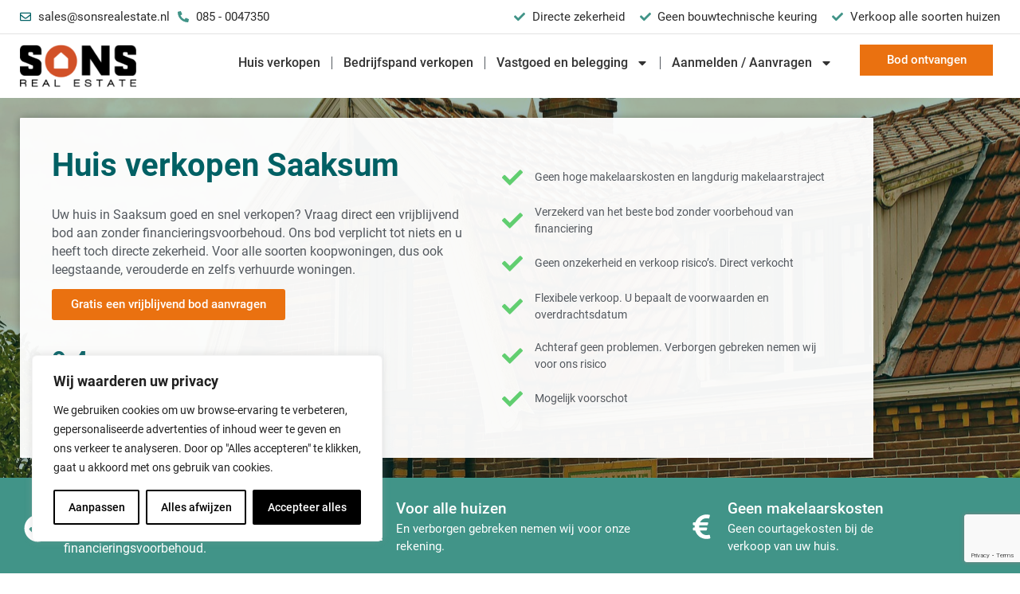

--- FILE ---
content_type: text/html; charset=UTF-8
request_url: https://sonsrealestate.nl/huis-verkopen/saaksum/
body_size: 39888
content:
<!doctype html>
<html lang="nl-NL">
<head>
	<meta charset="UTF-8">
		<meta name="viewport" content="width=device-width, initial-scale=1">
	<link rel="profile" href="https://gmpg.org/xfn/11">
	<meta name='robots' content='index, follow, max-image-preview:large, max-snippet:-1, max-video-preview:-1' />

	<!-- This site is optimized with the Yoast SEO plugin v24.1 - https://yoast.com/wordpress/plugins/seo/ -->
	<title>Uw huis verkopen in Saaksum aan een opkoper?</title>
	<meta name="description" content="Uw huis verkopen in Saaksum of omgeving? Sons Real Estate is een landelijke actieve vastgoedkoper en koopt uw huis zonder enig voorbehoud." />
	<link rel="canonical" href="https://sonsrealestate.nl/huis-verkopen/saaksum/" />
	<meta property="og:locale" content="nl_NL" />
	<meta property="og:type" content="article" />
	<meta property="og:title" content="Uw huis verkopen in Saaksum aan een opkoper?" />
	<meta property="og:description" content="Uw huis verkopen in Saaksum of omgeving? Sons Real Estate is een landelijke actieve vastgoedkoper en koopt uw huis zonder enig voorbehoud." />
	<meta property="og:url" content="https://sonsrealestate.nl/huis-verkopen/saaksum/" />
	<meta property="og:site_name" content="Sons Real Estate" />
	<meta property="article:publisher" content="https://www.facebook.com/SonsRealEstate/" />
	<meta property="article:modified_time" content="2024-06-05T12:18:45+00:00" />
	<meta property="og:image" content="https://sonsrealestate.nl/wp-content/uploads/2023/06/house-g71a85d267_1280.jpg" />
	<meta property="og:image:width" content="1280" />
	<meta property="og:image:height" content="854" />
	<meta property="og:image:type" content="image/jpeg" />
	<meta name="twitter:card" content="summary_large_image" />
	<script type="application/ld+json" class="yoast-schema-graph">{"@context":"https://schema.org","@graph":[{"@type":"WebPage","@id":"https://sonsrealestate.nl/huis-verkopen/saaksum/","url":"https://sonsrealestate.nl/huis-verkopen/saaksum/","name":"Uw huis verkopen in Saaksum aan een opkoper?","isPartOf":{"@id":"https://sonsrealestate.nl/#website"},"primaryImageOfPage":{"@id":"https://sonsrealestate.nl/huis-verkopen/saaksum/#primaryimage"},"image":{"@id":"https://sonsrealestate.nl/huis-verkopen/saaksum/#primaryimage"},"thumbnailUrl":"https://sonsrealestate.nl/wp-content/uploads/2023/06/house-g71a85d267_1280.jpg","datePublished":"2023-07-05T07:42:55+00:00","dateModified":"2024-06-05T12:18:45+00:00","description":"Uw huis verkopen in Saaksum of omgeving? Sons Real Estate is een landelijke actieve vastgoedkoper en koopt uw huis zonder enig voorbehoud.","breadcrumb":{"@id":"https://sonsrealestate.nl/huis-verkopen/saaksum/#breadcrumb"},"inLanguage":"nl-NL","potentialAction":[{"@type":"ReadAction","target":["https://sonsrealestate.nl/huis-verkopen/saaksum/"]}]},{"@type":"ImageObject","inLanguage":"nl-NL","@id":"https://sonsrealestate.nl/huis-verkopen/saaksum/#primaryimage","url":"https://sonsrealestate.nl/wp-content/uploads/2023/06/house-g71a85d267_1280.jpg","contentUrl":"https://sonsrealestate.nl/wp-content/uploads/2023/06/house-g71a85d267_1280.jpg","width":1280,"height":854},{"@type":"BreadcrumbList","@id":"https://sonsrealestate.nl/huis-verkopen/saaksum/#breadcrumb","itemListElement":[{"@type":"ListItem","position":1,"name":"Home","item":"https://sonsrealestate.nl/"},{"@type":"ListItem","position":2,"name":"Huis verkopen","item":"https://sonsrealestate.nl/huis-verkopen/"},{"@type":"ListItem","position":3,"name":"Saaksum"}]},{"@type":"WebSite","@id":"https://sonsrealestate.nl/#website","url":"https://sonsrealestate.nl/","name":"Sons Real Estate","description":"Vastgoedmakelaar voor beleggingspanden, verhuurd vastgoed en particuliere woningen","publisher":{"@id":"https://sonsrealestate.nl/#organization"},"potentialAction":[{"@type":"SearchAction","target":{"@type":"EntryPoint","urlTemplate":"https://sonsrealestate.nl/?s={search_term_string}"},"query-input":{"@type":"PropertyValueSpecification","valueRequired":true,"valueName":"search_term_string"}}],"inLanguage":"nl-NL"},{"@type":"Organization","@id":"https://sonsrealestate.nl/#organization","name":"Sons Real Estate","url":"https://sonsrealestate.nl/","logo":{"@type":"ImageObject","inLanguage":"nl-NL","@id":"https://sonsrealestate.nl/#/schema/logo/image/","url":"https://sonsrealestate.nl/wp-content/uploads/2022/03/sons-real-estate-logo.webp","contentUrl":"https://sonsrealestate.nl/wp-content/uploads/2022/03/sons-real-estate-logo.webp","width":350,"height":129,"caption":"Sons Real Estate"},"image":{"@id":"https://sonsrealestate.nl/#/schema/logo/image/"},"sameAs":["https://www.facebook.com/SonsRealEstate/"]}]}</script>
	<!-- / Yoast SEO plugin. -->


<link rel='dns-prefetch' href='//www.google.com' />
<link rel='dns-prefetch' href='//stats.wp.com' />
<link rel="alternate" type="application/rss+xml" title="Sons Real Estate &raquo; feed" href="https://sonsrealestate.nl/feed/" />
<link rel="alternate" type="application/rss+xml" title="Sons Real Estate &raquo; reacties feed" href="https://sonsrealestate.nl/comments/feed/" />
<link rel="alternate" title="oEmbed (JSON)" type="application/json+oembed" href="https://sonsrealestate.nl/wp-json/oembed/1.0/embed?url=https%3A%2F%2Fsonsrealestate.nl%2Fhuis-verkopen%2Fsaaksum%2F" />
<link rel="alternate" title="oEmbed (XML)" type="text/xml+oembed" href="https://sonsrealestate.nl/wp-json/oembed/1.0/embed?url=https%3A%2F%2Fsonsrealestate.nl%2Fhuis-verkopen%2Fsaaksum%2F&#038;format=xml" />
<style id='wp-img-auto-sizes-contain-inline-css' type='text/css'>
img:is([sizes=auto i],[sizes^="auto," i]){contain-intrinsic-size:3000px 1500px}
/*# sourceURL=wp-img-auto-sizes-contain-inline-css */
</style>
<link rel='stylesheet' id='jkit-elements-main-css' href='https://sonsrealestate.nl/wp-content/plugins/jeg-elementor-kit/assets/css/elements/main.css?ver=2.6.9' type='text/css' media='all' />
<style id='wp-emoji-styles-inline-css' type='text/css'>

	img.wp-smiley, img.emoji {
		display: inline !important;
		border: none !important;
		box-shadow: none !important;
		height: 1em !important;
		width: 1em !important;
		margin: 0 0.07em !important;
		vertical-align: -0.1em !important;
		background: none !important;
		padding: 0 !important;
	}
/*# sourceURL=wp-emoji-styles-inline-css */
</style>
<style id='classic-theme-styles-inline-css' type='text/css'>
/*! This file is auto-generated */
.wp-block-button__link{color:#fff;background-color:#32373c;border-radius:9999px;box-shadow:none;text-decoration:none;padding:calc(.667em + 2px) calc(1.333em + 2px);font-size:1.125em}.wp-block-file__button{background:#32373c;color:#fff;text-decoration:none}
/*# sourceURL=/wp-includes/css/classic-themes.min.css */
</style>
<link rel='stylesheet' id='elementor-frontend-css' href='https://sonsrealestate.nl/wp-content/plugins/elementor/assets/css/frontend.min.css?ver=3.24.7' type='text/css' media='all' />
<style id='elementor-frontend-inline-css' type='text/css'>
.elementor-22973 .elementor-element.elementor-element-1919c2b1:not(.elementor-motion-effects-element-type-background), .elementor-22973 .elementor-element.elementor-element-1919c2b1 > .elementor-motion-effects-container > .elementor-motion-effects-layer{background-image:url("https://sonsrealestate.nl/wp-content/uploads/2023/06/house-g71a85d267_1280.jpg");}@media(max-width:1024px){.elementor-22973 .elementor-element.elementor-element-1919c2b1:not(.elementor-motion-effects-element-type-background), .elementor-22973 .elementor-element.elementor-element-1919c2b1 > .elementor-motion-effects-container > .elementor-motion-effects-layer{background-image:url("https://sonsrealestate.nl/wp-content/uploads/2023/06/house-g71a85d267_1280.jpg");}.elementor-22973 .elementor-element.elementor-element-385f4e22:not(.elementor-motion-effects-element-type-background) > .elementor-widget-wrap, .elementor-22973 .elementor-element.elementor-element-385f4e22 > .elementor-widget-wrap > .elementor-motion-effects-container > .elementor-motion-effects-layer{background-image:url("https://sonsrealestate.nl/wp-content/uploads/2023/06/house-g71a85d267_1280.jpg");}}@media(max-width:767px){.elementor-22973 .elementor-element.elementor-element-1919c2b1:not(.elementor-motion-effects-element-type-background), .elementor-22973 .elementor-element.elementor-element-1919c2b1 > .elementor-motion-effects-container > .elementor-motion-effects-layer{background-image:url("https://sonsrealestate.nl/wp-content/uploads/2023/06/house-g71a85d267_1280.jpg");}}
/*# sourceURL=elementor-frontend-inline-css */
</style>
<link rel='stylesheet' id='swiper-css' href='https://sonsrealestate.nl/wp-content/plugins/elementor/assets/lib/swiper/v8/css/swiper.min.css?ver=8.4.5' type='text/css' media='all' />
<link rel='stylesheet' id='e-swiper-css' href='https://sonsrealestate.nl/wp-content/plugins/elementor/assets/css/conditionals/e-swiper.min.css?ver=3.24.7' type='text/css' media='all' />
<link rel='stylesheet' id='elementor-post-5-css' href='https://sonsrealestate.nl/wp-content/uploads/elementor/css/post-5.css?ver=1733853749' type='text/css' media='all' />
<link rel='stylesheet' id='elementor-pro-css' href='https://sonsrealestate.nl/wp-content/plugins/elementor-pro/assets/css/frontend.min.css?ver=3.24.4' type='text/css' media='all' />
<link rel='stylesheet' id='elementor-global-css' href='https://sonsrealestate.nl/wp-content/uploads/elementor/css/global.css?ver=1762253833' type='text/css' media='all' />
<link rel='stylesheet' id='widget-text-editor-css' href='https://sonsrealestate.nl/wp-content/plugins/elementor/assets/css/widget-text-editor.min.css?ver=3.24.7' type='text/css' media='all' />
<link rel='stylesheet' id='widget-image-css' href='https://sonsrealestate.nl/wp-content/plugins/elementor/assets/css/widget-image.min.css?ver=3.24.7' type='text/css' media='all' />
<link rel='stylesheet' id='elementor-post-36722-css' href='https://sonsrealestate.nl/wp-content/uploads/elementor/css/post-36722.css?ver=1733901160' type='text/css' media='all' />
<link rel='stylesheet' id='hello-elementor-css' href='https://sonsrealestate.nl/wp-content/themes/hello-elementor/style.min.css?ver=2.5.0' type='text/css' media='all' />
<link rel='stylesheet' id='hello-elementor-theme-style-css' href='https://sonsrealestate.nl/wp-content/themes/hello-elementor/theme.min.css?ver=2.5.0' type='text/css' media='all' />
<link rel='stylesheet' id='widget-icon-list-css' href='https://sonsrealestate.nl/wp-content/plugins/elementor/assets/css/widget-icon-list.min.css?ver=3.24.7' type='text/css' media='all' />
<link rel='stylesheet' id='widget-nav-menu-css' href='https://sonsrealestate.nl/wp-content/plugins/elementor-pro/assets/css/widget-nav-menu.min.css?ver=3.24.4' type='text/css' media='all' />
<link rel='stylesheet' id='sweetalert2-css' href='https://sonsrealestate.nl/wp-content/plugins/jeg-elementor-kit/assets/js/sweetalert2/sweetalert2.min.css?ver=11.6.16' type='text/css' media='all' />
<link rel='stylesheet' id='widget-heading-css' href='https://sonsrealestate.nl/wp-content/plugins/elementor/assets/css/widget-heading.min.css?ver=3.24.7' type='text/css' media='all' />
<link rel='stylesheet' id='widget-spacer-css' href='https://sonsrealestate.nl/wp-content/plugins/elementor/assets/css/widget-spacer.min.css?ver=3.24.7' type='text/css' media='all' />
<link rel='stylesheet' id='widget-star-rating-css' href='https://sonsrealestate.nl/wp-content/plugins/elementor/assets/css/widget-star-rating.min.css?ver=3.24.7' type='text/css' media='all' />
<link rel='stylesheet' id='widget-icon-box-css' href='https://sonsrealestate.nl/wp-content/plugins/elementor/assets/css/widget-icon-box.min.css?ver=3.24.7' type='text/css' media='all' />
<link rel='stylesheet' id='widget-theme-elements-css' href='https://sonsrealestate.nl/wp-content/plugins/elementor-pro/assets/css/widget-theme-elements.min.css?ver=3.24.4' type='text/css' media='all' />
<link rel='stylesheet' id='elementor-post-23370-css' href='https://sonsrealestate.nl/wp-content/uploads/elementor/css/post-23370.css?ver=1733853750' type='text/css' media='all' />
<link rel='stylesheet' id='elementor-post-58729-css' href='https://sonsrealestate.nl/wp-content/uploads/elementor/css/post-58729.css?ver=1733853750' type='text/css' media='all' />
<link rel='stylesheet' id='elementor-post-22973-css' href='https://sonsrealestate.nl/wp-content/uploads/elementor/css/post-22973.css?ver=1744220618' type='text/css' media='all' />
<link rel='stylesheet' id='elementor-post-21488-css' href='https://sonsrealestate.nl/wp-content/uploads/elementor/css/post-21488.css?ver=1762421893' type='text/css' media='all' />
<link rel='stylesheet' id='widget-forms-css' href='https://sonsrealestate.nl/wp-content/plugins/elementor-pro/assets/css/widget-forms.min.css?ver=3.24.4' type='text/css' media='all' />
<link rel='stylesheet' id='elementor-post-18358-css' href='https://sonsrealestate.nl/wp-content/uploads/elementor/css/post-18358.css?ver=1733853750' type='text/css' media='all' />
<link rel='stylesheet' id='intlTelInput-css' href='https://sonsrealestate.nl/wp-content/plugins/telephone-field-for-elementor-forms/lib/css/intlTelInput.min.css?ver=6.9' type='text/css' media='all' />
<link rel='stylesheet' id='elementor_tel-css' href='https://sonsrealestate.nl/wp-content/plugins/telephone-field-for-elementor-forms/lib/css/elementor-tel.css?ver=10.4.7' type='text/css' media='all' />
<link rel='stylesheet' id='elementor-icons-jkiticon-css' href='https://sonsrealestate.nl/wp-content/plugins/jeg-elementor-kit/assets/fonts/jkiticon/jkiticon.css?ver=2.6.9' type='text/css' media='all' />
<script type="text/javascript" id="webtoffee-cookie-consent-js-extra">
/* <![CDATA[ */
var _wccConfig = {"_ipData":[],"_assetsURL":"https://sonsrealestate.nl/wp-content/plugins/webtoffee-cookie-consent/lite/frontend/images/","_publicURL":"https://sonsrealestate.nl","_categories":[{"name":"Noodzakelijk","slug":"necessary","isNecessary":true,"ccpaDoNotSell":true,"cookies":[{"cookieID":"landingpage","domain":"sonsrealestate.nl","provider":""},{"cookieID":"wt_consent","domain":"sonsrealestate.nl","provider":""},{"cookieID":"elementor","domain":"sonsrealestate.nl","provider":""},{"cookieID":"rc::a","domain":"google.com","provider":"google.com"},{"cookieID":"wpEmojiSettingsSupports","domain":"sonsrealestate.nl","provider":""},{"cookieID":"rc::c","domain":"google.com","provider":"google.com"}],"active":true,"defaultConsent":{"gdpr":true,"ccpa":true},"foundNoCookieScript":false},{"name":"Functioneel","slug":"functional","isNecessary":false,"ccpaDoNotSell":true,"cookies":[],"active":true,"defaultConsent":{"gdpr":false,"ccpa":false},"foundNoCookieScript":false},{"name":"Analytics","slug":"analytics","isNecessary":false,"ccpaDoNotSell":true,"cookies":[{"cookieID":"_ga","domain":".sonsrealestate.nl","provider":"google-analytics.com|googletagmanager.com/gtag/js"},{"cookieID":"_ga_*","domain":".sonsrealestate.nl","provider":"google-analytics.com|googletagmanager.com/gtag/js"}],"active":true,"defaultConsent":{"gdpr":false,"ccpa":false},"foundNoCookieScript":false},{"name":"Prestatie","slug":"performance","isNecessary":false,"ccpaDoNotSell":true,"cookies":[],"active":true,"defaultConsent":{"gdpr":false,"ccpa":false},"foundNoCookieScript":false},{"name":"Advertentie","slug":"advertisement","isNecessary":false,"ccpaDoNotSell":true,"cookies":[{"cookieID":"_gcl_au","domain":".sonsrealestate.nl","provider":"googletagmanager.com"},{"cookieID":"test_cookie","domain":".doubleclick.net","provider":"doubleclick.net"}],"active":true,"defaultConsent":{"gdpr":false,"ccpa":false},"foundNoCookieScript":false},{"name":"Anderen","slug":"others","isNecessary":false,"ccpaDoNotSell":true,"cookies":[],"active":true,"defaultConsent":{"gdpr":false,"ccpa":false},"foundNoCookieScript":false}],"_activeLaw":"gdpr","_rootDomain":"","_block":"1","_showBanner":"1","_bannerConfig":{"GDPR":{"settings":{"type":"box","position":"bottom-left","applicableLaw":"gdpr","preferenceCenter":"center","selectedRegion":"ALL","consentExpiry":365,"shortcodes":[{"key":"wcc_readmore","content":"\u003Ca href=\"#\" class=\"wcc-policy\" aria-label=\"Cookiebeleid\" target=\"_blank\" rel=\"noopener\" data-tag=\"readmore-button\"\u003ECookiebeleid\u003C/a\u003E","tag":"readmore-button","status":false,"attributes":{"rel":"nofollow","target":"_blank"}},{"key":"wcc_show_desc","content":"\u003Cbutton class=\"wcc-show-desc-btn\" data-tag=\"show-desc-button\" aria-label=\"Laat meer zien\"\u003ELaat meer zien\u003C/button\u003E","tag":"show-desc-button","status":true,"attributes":[]},{"key":"wcc_hide_desc","content":"\u003Cbutton class=\"wcc-show-desc-btn\" data-tag=\"hide-desc-button\" aria-label=\"Laat minder zien\"\u003ELaat minder zien\u003C/button\u003E","tag":"hide-desc-button","status":true,"attributes":[]},{"key":"wcc_category_toggle_label","content":"[wcc_{{status}}_category_label] [wcc_preference_{{category_slug}}_title]","tag":"","status":true,"attributes":[]},{"key":"wcc_enable_category_label","content":"Inschakelen","tag":"","status":true,"attributes":[]},{"key":"wcc_disable_category_label","content":"uitschakelen","tag":"","status":true,"attributes":[]},{"key":"wcc_video_placeholder","content":"\u003Cdiv class=\"video-placeholder-normal\" data-tag=\"video-placeholder\" id=\"[UNIQUEID]\"\u003E\u003Cp class=\"video-placeholder-text-normal\" data-tag=\"placeholder-title\"\u003EAccepteer {category} cookies om toegang te krijgen tot deze inhoud\u003C/p\u003E\u003C/div\u003E","tag":"","status":true,"attributes":[]},{"key":"wcc_enable_optout_label","content":"Inschakelen","tag":"","status":true,"attributes":[]},{"key":"wcc_disable_optout_label","content":"uitschakelen","tag":"","status":true,"attributes":[]},{"key":"wcc_optout_toggle_label","content":"[wcc_{{status}}_optout_label] [wcc_optout_option_title]","tag":"","status":true,"attributes":[]},{"key":"wcc_optout_option_title","content":"Verkoop of deel mijn persoonlijke gegevens niet","tag":"","status":true,"attributes":[]},{"key":"wcc_optout_close_label","content":"Sluiten","tag":"","status":true,"attributes":[]}],"bannerEnabled":true},"behaviours":{"reloadBannerOnAccept":false,"loadAnalyticsByDefault":false,"animations":{"onLoad":"animate","onHide":"sticky"}},"config":{"revisitConsent":{"status":true,"tag":"revisit-consent","position":"bottom-left","meta":{"url":"#"},"styles":[],"elements":{"title":{"type":"text","tag":"revisit-consent-title","status":true,"styles":{"color":"#0056a7"}}}},"preferenceCenter":{"toggle":{"status":true,"tag":"detail-category-toggle","type":"toggle","states":{"active":{"styles":{"background-color":"#000000"}},"inactive":{"styles":{"background-color":"#D0D5D2"}}}},"poweredBy":{"status":false,"tag":"detail-powered-by","styles":{"background-color":"#EDEDED","color":"#293C5B"}}},"categoryPreview":{"status":false,"toggle":{"status":true,"tag":"detail-category-preview-toggle","type":"toggle","states":{"active":{"styles":{"background-color":"#000000"}},"inactive":{"styles":{"background-color":"#D0D5D2"}}}}},"videoPlaceholder":{"status":true,"styles":{"background-color":"#000000","border-color":"#000000","color":"#ffffff"}},"readMore":{"status":false,"tag":"readmore-button","type":"link","meta":{"noFollow":true,"newTab":true},"styles":{"color":"#000000","background-color":"transparent","border-color":"transparent"}},"auditTable":{"status":true},"optOption":{"status":true,"toggle":{"status":true,"tag":"optout-option-toggle","type":"toggle","states":{"active":{"styles":{"background-color":"#000000"}},"inactive":{"styles":{"background-color":"#FFFFFF"}}}},"gpcOption":false}}}},"_version":"3.4.4","_logConsent":"1","_tags":[{"tag":"accept-button","styles":{"color":"#FFFFFF","background-color":"#000000","border-color":"#000000"}},{"tag":"reject-button","styles":{"color":"#000000","background-color":"transparent","border-color":"#000000"}},{"tag":"settings-button","styles":{"color":"#000000","background-color":"transparent","border-color":"#000000"}},{"tag":"readmore-button","styles":{"color":"#000000","background-color":"transparent","border-color":"transparent"}},{"tag":"donotsell-button","styles":{"color":"#1863dc","background-color":"transparent","border-color":"transparent"}},{"tag":"accept-button","styles":{"color":"#FFFFFF","background-color":"#000000","border-color":"#000000"}},{"tag":"revisit-consent","styles":[]}],"_rtl":"","_lawSelected":["GDPR"],"_restApiUrl":"https://directory.cookieyes.com/api/v1/ip","_renewConsent":"1760814735379","_restrictToCA":"","_customEvents":"","_ccpaAllowedRegions":[],"_gdprAllowedRegions":[],"_closeButtonAction":"reject","_ssl":"1","_providersToBlock":[{"re":"doubleclick.net","categories":["advertisement"]}]};
var _wccStyles = {"css":{"GDPR":".wcc-overlay{background: #000000; opacity: 0.4; position: fixed; top: 0; left: 0; width: 100%; height: 100%; z-index: 99999999;}.wcc-hide{display: none;}.wcc-btn-revisit-wrapper{display: flex; padding: 6px; border-radius: 8px; opacity: 0px; background-color:#ffffff; box-shadow: 0px 3px 10px 0px #798da04d;  align-items: center; justify-content: center;   position: fixed; z-index: 999999; cursor: pointer;}.wcc-revisit-bottom-left{bottom: 15px; left: 15px;}.wcc-revisit-bottom-right{bottom: 15px; right: 15px;}.wcc-btn-revisit-wrapper .wcc-btn-revisit{display: flex; align-items: center; justify-content: center; background: none; border: none; cursor: pointer; position: relative; margin: 0; padding: 0;}.wcc-btn-revisit-wrapper .wcc-btn-revisit img{max-width: fit-content; margin: 0; } .wcc-btn-revisit-wrapper .wcc-revisit-help-text{font-size:14px; margin-left:4px; display:none;}.wcc-btn-revisit-wrapper:hover .wcc-revisit-help-text, .wcc-btn-revisit-wrapper:focus-within .wcc-revisit-help-text { display: block;}.wcc-revisit-hide{display: none;}.wcc-preference-btn:hover{cursor:pointer; text-decoration:underline;}.wcc-cookie-audit-table { font-family: inherit; border-collapse: collapse; width: 100%;} .wcc-cookie-audit-table th, .wcc-cookie-audit-table td {text-align: left; padding: 10px; font-size: 12px; color: #000000; word-break: normal; background-color: #d9dfe7; border: 1px solid #cbced6;} .wcc-cookie-audit-table tr:nth-child(2n + 1) td { background: #f1f5fa; }.wcc-consent-container{position: fixed; width: 440px; box-sizing: border-box; z-index: 9999999; border-radius: 6px;}.wcc-consent-container .wcc-consent-bar{background: #ffffff; border: 1px solid; padding: 20px 26px; box-shadow: 0 -1px 10px 0 #acabab4d; border-radius: 6px;}.wcc-box-bottom-left{bottom: 40px; left: 40px;}.wcc-box-bottom-right{bottom: 40px; right: 40px;}.wcc-box-top-left{top: 40px; left: 40px;}.wcc-box-top-right{top: 40px; right: 40px;}.wcc-custom-brand-logo-wrapper .wcc-custom-brand-logo{width: 100px; height: auto; margin: 0 0 12px 0;}.wcc-notice .wcc-title{color: #212121; font-weight: 700; font-size: 18px; line-height: 24px; margin: 0 0 12px 0;}.wcc-notice-des *,.wcc-preference-content-wrapper *,.wcc-accordion-header-des *,.wcc-gpc-wrapper .wcc-gpc-desc *{font-size: 14px;}.wcc-notice-des{color: #212121; font-size: 14px; line-height: 24px; font-weight: 400;}.wcc-notice-des img{height: 25px; width: 25px;}.wcc-consent-bar .wcc-notice-des p,.wcc-gpc-wrapper .wcc-gpc-desc p,.wcc-preference-body-wrapper .wcc-preference-content-wrapper p,.wcc-accordion-header-wrapper .wcc-accordion-header-des p,.wcc-cookie-des-table li div:last-child p{color: inherit; margin-top: 0;}.wcc-notice-des P:last-child,.wcc-preference-content-wrapper p:last-child,.wcc-cookie-des-table li div:last-child p:last-child,.wcc-gpc-wrapper .wcc-gpc-desc p:last-child{margin-bottom: 0;}.wcc-notice-des a.wcc-policy,.wcc-notice-des button.wcc-policy{font-size: 14px; color: #1863dc; white-space: nowrap; cursor: pointer; background: transparent; border: 1px solid; text-decoration: underline;}.wcc-notice-des button.wcc-policy{padding: 0;}.wcc-notice-des a.wcc-policy:focus-visible,.wcc-notice-des button.wcc-policy:focus-visible,.wcc-preference-content-wrapper .wcc-show-desc-btn:focus-visible,.wcc-accordion-header .wcc-accordion-btn:focus-visible,.wcc-preference-header .wcc-btn-close:focus-visible,.wcc-switch input[type=\"checkbox\"]:focus-visible,.wcc-footer-wrapper a:focus-visible,.wcc-btn:focus-visible{outline: 2px solid #1863dc; outline-offset: 2px;}.wcc-btn:focus:not(:focus-visible),.wcc-accordion-header .wcc-accordion-btn:focus:not(:focus-visible),.wcc-preference-content-wrapper .wcc-show-desc-btn:focus:not(:focus-visible),.wcc-btn-revisit-wrapper .wcc-btn-revisit:focus:not(:focus-visible),.wcc-preference-header .wcc-btn-close:focus:not(:focus-visible),.wcc-consent-bar .wcc-banner-btn-close:focus:not(:focus-visible){outline: 0;}button.wcc-show-desc-btn:not(:hover):not(:active){color: #1863dc; background: transparent;}button.wcc-accordion-btn:not(:hover):not(:active),button.wcc-banner-btn-close:not(:hover):not(:active),button.wcc-btn-revisit:not(:hover):not(:active),button.wcc-btn-close:not(:hover):not(:active){background: transparent;}.wcc-consent-bar button:hover,.wcc-modal.wcc-modal-open button:hover,.wcc-consent-bar button:focus,.wcc-modal.wcc-modal-open button:focus{text-decoration: none;}.wcc-notice-btn-wrapper{display: flex; justify-content: flex-start; align-items: center; flex-wrap: wrap; margin-top: 16px;}.wcc-notice-btn-wrapper .wcc-btn{text-shadow: none; box-shadow: none;}.wcc-btn{flex: auto; max-width: 100%; font-size: 14px; font-family: inherit; line-height: 24px; padding: 8px; font-weight: 500; margin: 0 8px 0 0; border-radius: 2px; cursor: pointer; text-align: center; text-transform: none; min-height: 0;}.wcc-btn:hover{opacity: 0.8;}.wcc-btn-customize{color: #1863dc; background: transparent; border: 2px solid #1863dc;}.wcc-btn-reject{color: #1863dc; background: transparent; border: 2px solid #1863dc;}.wcc-btn-accept{background: #1863dc; color: #ffffff; border: 2px solid #1863dc;}.wcc-btn:last-child{margin-right: 0;}@media (max-width: 576px){.wcc-box-bottom-left{bottom: 0; left: 0;}.wcc-box-bottom-right{bottom: 0; right: 0;}.wcc-box-top-left{top: 0; left: 0;}.wcc-box-top-right{top: 0; right: 0;}}@media (max-width: 440px){.wcc-box-bottom-left, .wcc-box-bottom-right, .wcc-box-top-left, .wcc-box-top-right{width: 100%; max-width: 100%;}.wcc-consent-container .wcc-consent-bar{padding: 20px 0;}.wcc-custom-brand-logo-wrapper, .wcc-notice .wcc-title, .wcc-notice-des, .wcc-notice-btn-wrapper{padding: 0 24px;}.wcc-notice-des{max-height: 40vh; overflow-y: scroll;}.wcc-notice-btn-wrapper{flex-direction: column; margin-top: 0;}.wcc-btn{width: 100%; margin: 10px 0 0 0;}.wcc-notice-btn-wrapper .wcc-btn-customize{order: 2;}.wcc-notice-btn-wrapper .wcc-btn-reject{order: 3;}.wcc-notice-btn-wrapper .wcc-btn-accept{order: 1; margin-top: 16px;}}@media (max-width: 352px){.wcc-notice .wcc-title{font-size: 16px;}.wcc-notice-des *{font-size: 12px;}.wcc-notice-des, .wcc-btn{font-size: 12px;}}.wcc-modal.wcc-modal-open{display: flex; visibility: visible; -webkit-transform: translate(-50%, -50%); -moz-transform: translate(-50%, -50%); -ms-transform: translate(-50%, -50%); -o-transform: translate(-50%, -50%); transform: translate(-50%, -50%); top: 50%; left: 50%; transition: all 1s ease;}.wcc-modal{box-shadow: 0 32px 68px rgba(0, 0, 0, 0.3); margin: 0 auto; position: fixed; max-width: 100%; background: #ffffff; top: 50%; box-sizing: border-box; border-radius: 6px; z-index: 999999999; color: #212121; -webkit-transform: translate(-50%, 100%); -moz-transform: translate(-50%, 100%); -ms-transform: translate(-50%, 100%); -o-transform: translate(-50%, 100%); transform: translate(-50%, 100%); visibility: hidden; transition: all 0s ease;}.wcc-preference-center{max-height: 79vh; overflow: hidden; width: 845px; overflow: hidden; flex: 1 1 0; display: flex; flex-direction: column; border-radius: 6px;}.wcc-preference-header{display: flex; align-items: center; justify-content: space-between; padding: 22px 24px; border-bottom: 1px solid;}.wcc-preference-header .wcc-preference-title{font-size: 18px; font-weight: 700; line-height: 24px;}.wcc-google-privacy-url a {text-decoration:none;color: #1863dc;cursor:pointer;} .wcc-preference-header .wcc-btn-close{margin: 0; cursor: pointer; vertical-align: middle; padding: 0; background: none; border: none; width: auto; height: auto; min-height: 0; line-height: 0; text-shadow: none; box-shadow: none;}.wcc-preference-header .wcc-btn-close img{margin: 0; height: 10px; width: 10px;}.wcc-preference-body-wrapper{padding: 0 24px; flex: 1; overflow: auto; box-sizing: border-box;}.wcc-preference-content-wrapper,.wcc-gpc-wrapper .wcc-gpc-desc,.wcc-google-privacy-policy{font-size: 14px; line-height: 24px; font-weight: 400; padding: 12px 0;}.wcc-preference-content-wrapper{border-bottom: 1px solid;}.wcc-preference-content-wrapper img{height: 25px; width: 25px;}.wcc-preference-content-wrapper .wcc-show-desc-btn{font-size: 14px; font-family: inherit; color: #1863dc; text-decoration: none; line-height: 24px; padding: 0; margin: 0; white-space: nowrap; cursor: pointer; background: transparent; border-color: transparent; text-transform: none; min-height: 0; text-shadow: none; box-shadow: none;}.wcc-accordion-wrapper{margin-bottom: 10px;}.wcc-accordion{border-bottom: 1px solid;}.wcc-accordion:last-child{border-bottom: none;}.wcc-accordion .wcc-accordion-item{display: flex; margin-top: 10px;}.wcc-accordion .wcc-accordion-body{display: none;}.wcc-accordion.wcc-accordion-active .wcc-accordion-body{display: block; padding: 0 22px; margin-bottom: 16px;}.wcc-accordion-header-wrapper{cursor: pointer; width: 100%;}.wcc-accordion-item .wcc-accordion-header{display: flex; justify-content: space-between; align-items: center;}.wcc-accordion-header .wcc-accordion-btn{font-size: 16px; font-family: inherit; color: #212121; line-height: 24px; background: none; border: none; font-weight: 700; padding: 0; margin: 0; cursor: pointer; text-transform: none; min-height: 0; text-shadow: none; box-shadow: none;}.wcc-accordion-header .wcc-always-active{color: #008000; font-weight: 600; line-height: 24px; font-size: 14px;}.wcc-accordion-header-des{font-size: 14px; line-height: 24px; margin: 10px 0 16px 0;}.wcc-accordion-chevron{margin-right: 22px; position: relative; cursor: pointer;}.wcc-accordion-chevron-hide{display: none;}.wcc-accordion .wcc-accordion-chevron i::before{content: \"\"; position: absolute; border-right: 1.4px solid; border-bottom: 1.4px solid; border-color: inherit; height: 6px; width: 6px; -webkit-transform: rotate(-45deg); -moz-transform: rotate(-45deg); -ms-transform: rotate(-45deg); -o-transform: rotate(-45deg); transform: rotate(-45deg); transition: all 0.2s ease-in-out; top: 8px;}.wcc-accordion.wcc-accordion-active .wcc-accordion-chevron i::before{-webkit-transform: rotate(45deg); -moz-transform: rotate(45deg); -ms-transform: rotate(45deg); -o-transform: rotate(45deg); transform: rotate(45deg);}.wcc-audit-table{background: #f4f4f4; border-radius: 6px;}.wcc-audit-table .wcc-empty-cookies-text{color: inherit; font-size: 12px; line-height: 24px; margin: 0; padding: 10px;}.wcc-audit-table .wcc-cookie-des-table{font-size: 12px; line-height: 24px; font-weight: normal; padding: 15px 10px; border-bottom: 1px solid; border-bottom-color: inherit; margin: 0;}.wcc-audit-table .wcc-cookie-des-table:last-child{border-bottom: none;}.wcc-audit-table .wcc-cookie-des-table li{list-style-type: none; display: flex; padding: 3px 0;}.wcc-audit-table .wcc-cookie-des-table li:first-child{padding-top: 0;}.wcc-cookie-des-table li div:first-child{width: 100px; font-weight: 600; word-break: break-word; word-wrap: break-word;}.wcc-cookie-des-table li div:last-child{flex: 1; word-break: break-word; word-wrap: break-word; margin-left: 8px;}.wcc-footer-shadow{display: block; width: 100%; height: 40px; background: linear-gradient(180deg, rgba(255, 255, 255, 0) 0%, #ffffff 100%); position: absolute; bottom: calc(100% - 1px);}.wcc-footer-wrapper{position: relative;}.wcc-prefrence-btn-wrapper{display: flex; flex-wrap: wrap; align-items: center; justify-content: center; padding: 22px 24px; border-top: 1px solid;}.wcc-prefrence-btn-wrapper .wcc-btn{flex: auto; max-width: 100%; text-shadow: none; box-shadow: none;}.wcc-btn-preferences{color: #1863dc; background: transparent; border: 2px solid #1863dc;}.wcc-preference-header,.wcc-preference-body-wrapper,.wcc-preference-content-wrapper,.wcc-accordion-wrapper,.wcc-accordion,.wcc-accordion-wrapper,.wcc-footer-wrapper,.wcc-prefrence-btn-wrapper{border-color: inherit;}@media (max-width: 845px){.wcc-modal{max-width: calc(100% - 16px);}}@media (max-width: 576px){.wcc-modal{max-width: 100%;}.wcc-preference-center{max-height: 100vh;}.wcc-prefrence-btn-wrapper{flex-direction: column;}.wcc-accordion.wcc-accordion-active .wcc-accordion-body{padding-right: 0;}.wcc-prefrence-btn-wrapper .wcc-btn{width: 100%; margin: 10px 0 0 0;}.wcc-prefrence-btn-wrapper .wcc-btn-reject{order: 3;}.wcc-prefrence-btn-wrapper .wcc-btn-accept{order: 1; margin-top: 0;}.wcc-prefrence-btn-wrapper .wcc-btn-preferences{order: 2;}}@media (max-width: 425px){.wcc-accordion-chevron{margin-right: 15px;}.wcc-notice-btn-wrapper{margin-top: 0;}.wcc-accordion.wcc-accordion-active .wcc-accordion-body{padding: 0 15px;}}@media (max-width: 352px){.wcc-preference-header .wcc-preference-title{font-size: 16px;}.wcc-preference-header{padding: 16px 24px;}.wcc-preference-content-wrapper *, .wcc-accordion-header-des *{font-size: 12px;}.wcc-preference-content-wrapper, .wcc-preference-content-wrapper .wcc-show-more, .wcc-accordion-header .wcc-always-active, .wcc-accordion-header-des, .wcc-preference-content-wrapper .wcc-show-desc-btn, .wcc-notice-des a.wcc-policy{font-size: 12px;}.wcc-accordion-header .wcc-accordion-btn{font-size: 14px;}}.wcc-switch{display: flex;}.wcc-switch input[type=\"checkbox\"]{position: relative; width: 44px; height: 24px; margin: 0; background: #d0d5d2; -webkit-appearance: none; border-radius: 50px; cursor: pointer; outline: 0; border: none; top: 0;}.wcc-switch input[type=\"checkbox\"]:checked{background: #1863dc;}.wcc-switch input[type=\"checkbox\"]:before{position: absolute; content: \"\"; height: 20px; width: 20px; left: 2px; bottom: 2px; border-radius: 50%; background-color: white; -webkit-transition: 0.4s; transition: 0.4s; margin: 0;}.wcc-switch input[type=\"checkbox\"]:after{display: none;}.wcc-switch input[type=\"checkbox\"]:checked:before{-webkit-transform: translateX(20px); -ms-transform: translateX(20px); transform: translateX(20px);}@media (max-width: 425px){.wcc-switch input[type=\"checkbox\"]{width: 38px; height: 21px;}.wcc-switch input[type=\"checkbox\"]:before{height: 17px; width: 17px;}.wcc-switch input[type=\"checkbox\"]:checked:before{-webkit-transform: translateX(17px); -ms-transform: translateX(17px); transform: translateX(17px);}}.wcc-consent-bar .wcc-banner-btn-close{position: absolute; right: 14px; top: 14px; background: none; border: none; cursor: pointer; padding: 0; margin: 0; min-height: 0; line-height: 0; height: auto; width: auto; text-shadow: none; box-shadow: none;}.wcc-consent-bar .wcc-banner-btn-close img{height: 10px; width: 10px; margin: 0;}.wcc-notice-group{font-size: 14px; line-height: 24px; font-weight: 400; color: #212121;}.wcc-notice-btn-wrapper .wcc-btn-do-not-sell{font-size: 14px; line-height: 24px; padding: 6px 0; margin: 0; font-weight: 500; background: none; border-radius: 2px; border: none; white-space: nowrap; cursor: pointer; text-align: left; color: #1863dc; background: transparent; border-color: transparent; box-shadow: none; text-shadow: none;}.wcc-consent-bar .wcc-banner-btn-close:focus-visible,.wcc-notice-btn-wrapper .wcc-btn-do-not-sell:focus-visible,.wcc-opt-out-btn-wrapper .wcc-btn:focus-visible,.wcc-opt-out-checkbox-wrapper input[type=\"checkbox\"].wcc-opt-out-checkbox:focus-visible{outline: 2px solid #1863dc; outline-offset: 2px;}@media (max-width: 440px){.wcc-consent-container{width: 100%;}}@media (max-width: 352px){.wcc-notice-des a.wcc-policy, .wcc-notice-btn-wrapper .wcc-btn-do-not-sell{font-size: 12px;}}.wcc-opt-out-wrapper{padding: 12px 0;}.wcc-opt-out-wrapper .wcc-opt-out-checkbox-wrapper{display: flex; align-items: center;}.wcc-opt-out-checkbox-wrapper .wcc-opt-out-checkbox-label{font-size: 16px; font-weight: 700; line-height: 24px; margin: 0 0 0 12px; cursor: pointer;}.wcc-opt-out-checkbox-wrapper input[type=\"checkbox\"].wcc-opt-out-checkbox{background-color: #ffffff; border: 1px solid black; width: 20px; height: 18.5px; margin: 0; -webkit-appearance: none; position: relative; display: flex; align-items: center; justify-content: center; border-radius: 2px; cursor: pointer;}.wcc-opt-out-checkbox-wrapper input[type=\"checkbox\"].wcc-opt-out-checkbox:checked{background-color: #1863dc; border: none;}.wcc-opt-out-checkbox-wrapper input[type=\"checkbox\"].wcc-opt-out-checkbox:checked::after{left: 6px; bottom: 4px; width: 7px; height: 13px; border: solid #ffffff; border-width: 0 3px 3px 0; border-radius: 2px; -webkit-transform: rotate(45deg); -ms-transform: rotate(45deg); transform: rotate(45deg); content: \"\"; position: absolute; box-sizing: border-box;}.wcc-opt-out-checkbox-wrapper.wcc-disabled .wcc-opt-out-checkbox-label,.wcc-opt-out-checkbox-wrapper.wcc-disabled input[type=\"checkbox\"].wcc-opt-out-checkbox{cursor: no-drop;}.wcc-gpc-wrapper{margin: 0 0 0 32px;}.wcc-footer-wrapper .wcc-opt-out-btn-wrapper{display: flex; flex-wrap: wrap; align-items: center; justify-content: center; padding: 22px 24px;}.wcc-opt-out-btn-wrapper .wcc-btn{flex: auto; max-width: 100%; text-shadow: none; box-shadow: none;}.wcc-opt-out-btn-wrapper .wcc-btn-cancel{border: 1px solid #dedfe0; background: transparent; color: #858585;}.wcc-opt-out-btn-wrapper .wcc-btn-confirm{background: #1863dc; color: #ffffff; border: 1px solid #1863dc;}@media (max-width: 352px){.wcc-opt-out-checkbox-wrapper .wcc-opt-out-checkbox-label{font-size: 14px;}.wcc-gpc-wrapper .wcc-gpc-desc, .wcc-gpc-wrapper .wcc-gpc-desc *{font-size: 12px;}.wcc-opt-out-checkbox-wrapper input[type=\"checkbox\"].wcc-opt-out-checkbox{width: 16px; height: 16px;}.wcc-opt-out-checkbox-wrapper input[type=\"checkbox\"].wcc-opt-out-checkbox:checked::after{left: 5px; bottom: 4px; width: 3px; height: 9px;}.wcc-gpc-wrapper{margin: 0 0 0 28px;}}.video-placeholder-youtube{background-size: 100% 100%; background-position: center; background-repeat: no-repeat; background-color: #b2b0b059; position: relative; display: flex; align-items: center; justify-content: center; max-width: 100%;}.video-placeholder-text-youtube{text-align: center; align-items: center; padding: 10px 16px; background-color: #000000cc; color: #ffffff; border: 1px solid; border-radius: 2px; cursor: pointer;}.video-placeholder-text-youtube:hover{text-decoration:underline;}.video-placeholder-normal{background-image: url(\"/wp-content/plugins/webtoffee-cookie-consent/lite/frontend/images/placeholder.svg\"); background-size: 80px; background-position: center; background-repeat: no-repeat; background-color: #b2b0b059; position: relative; display: flex; align-items: flex-end; justify-content: center; max-width: 100%;}.video-placeholder-text-normal{align-items: center; padding: 10px 16px; text-align: center; border: 1px solid; border-radius: 2px; cursor: pointer;}.wcc-rtl{direction: rtl; text-align: right;}.wcc-rtl .wcc-banner-btn-close{left: 9px; right: auto;}.wcc-rtl .wcc-notice-btn-wrapper .wcc-btn:last-child{margin-right: 8px;}.wcc-rtl .wcc-notice-btn-wrapper .wcc-btn:first-child{margin-right: 0;}.wcc-rtl .wcc-notice-btn-wrapper{margin-left: 0; margin-right: 15px;}.wcc-rtl .wcc-prefrence-btn-wrapper .wcc-btn{margin-right: 8px;}.wcc-rtl .wcc-prefrence-btn-wrapper .wcc-btn:first-child{margin-right: 0;}.wcc-rtl .wcc-accordion .wcc-accordion-chevron i::before{border: none; border-left: 1.4px solid; border-top: 1.4px solid; left: 12px;}.wcc-rtl .wcc-accordion.wcc-accordion-active .wcc-accordion-chevron i::before{-webkit-transform: rotate(-135deg); -moz-transform: rotate(-135deg); -ms-transform: rotate(-135deg); -o-transform: rotate(-135deg); transform: rotate(-135deg);}@media (max-width: 768px){.wcc-rtl .wcc-notice-btn-wrapper{margin-right: 0;}}@media (max-width: 576px){.wcc-rtl .wcc-notice-btn-wrapper .wcc-btn:last-child{margin-right: 0;}.wcc-rtl .wcc-prefrence-btn-wrapper .wcc-btn{margin-right: 0;}.wcc-rtl .wcc-accordion.wcc-accordion-active .wcc-accordion-body{padding: 0 22px 0 0;}}@media (max-width: 425px){.wcc-rtl .wcc-accordion.wcc-accordion-active .wcc-accordion-body{padding: 0 15px 0 0;}}@media (max-width: 440px){.wcc-consent-bar .wcc-banner-btn-close,.wcc-preference-header .wcc-btn-close{padding: 17px;}.wcc-consent-bar .wcc-banner-btn-close {right: 2px; top: 6px; } .wcc-preference-header{padding: 12px 0 12px 24px;}} @media (min-width: 768px) and (max-width: 1024px) {.wcc-consent-bar .wcc-banner-btn-close,.wcc-preference-header .wcc-btn-close{padding: 17px;}.wcc-consent-bar .wcc-banner-btn-close {right: 2px; top: 6px; } .wcc-preference-header{padding: 12px 0 12px 24px;}}.wcc-rtl .wcc-opt-out-btn-wrapper .wcc-btn{margin-right: 12px;}.wcc-rtl .wcc-opt-out-btn-wrapper .wcc-btn:first-child{margin-right: 0;}.wcc-rtl .wcc-opt-out-checkbox-wrapper .wcc-opt-out-checkbox-label{margin: 0 12px 0 0;}@media (max-height: 480px) {.wcc-consent-container {max-height: 100vh; overflow-y: scroll;} .wcc-notice-des { max-height: unset; overflow-y: unset; } .wcc-preference-center { height: 100vh; overflow: auto; } .wcc-preference-center .wcc-preference-body-wrapper { overflow: unset; } }"}};
var _wccApi = {"base":"https://sonsrealestate.nl/wp-json/wcc/v1/","nonce":"f54939555a"};
var _wccGCMConfig = {"_mode":"advanced","_urlPassthrough":"","_debugMode":"","_redactData":"","_regions":[],"_wccBypass":"","wait_for_update":"500","_isGTMTemplate":"1"};
//# sourceURL=webtoffee-cookie-consent-js-extra
/* ]]> */
</script>
<script type="text/javascript" src="https://sonsrealestate.nl/wp-content/plugins/webtoffee-cookie-consent/lite/frontend/js/script.min.js?ver=3.4.4" id="webtoffee-cookie-consent-js"></script>
<script type="text/javascript" src="https://sonsrealestate.nl/wp-content/plugins/webtoffee-cookie-consent/lite/frontend/js/gcm.min.js?ver=3.4.4" id="webtoffee-cookie-consent-gcm-js"></script>
<script type="text/javascript" src="https://sonsrealestate.nl/wp-includes/js/jquery/jquery.min.js?ver=3.7.1" id="jquery-core-js"></script>
<script type="text/javascript" src="https://sonsrealestate.nl/wp-includes/js/jquery/jquery-migrate.min.js?ver=3.4.1" id="jquery-migrate-js"></script>
<script type="text/javascript" src="https://sonsrealestate.nl/wp-content/plugins/telephone-field-for-elementor-forms/lib/js/intlTelInput-jquery.js?ver=6.9" id="intlTelInput_elementor-js"></script>
<script type="text/javascript" id="elementor_tel-js-extra">
/* <![CDATA[ */
var elementor_tel = {"utilsScript":"https://sonsrealestate.nl/wp-content/plugins/telephone-field-for-elementor-forms/lib/js/utils.js"};
//# sourceURL=elementor_tel-js-extra
/* ]]> */
</script>
<script type="text/javascript" src="https://sonsrealestate.nl/wp-content/plugins/telephone-field-for-elementor-forms/lib/js/elementor_tel.js?ver=6.9" id="elementor_tel-js"></script>
<link rel="https://api.w.org/" href="https://sonsrealestate.nl/wp-json/" /><link rel="alternate" title="JSON" type="application/json" href="https://sonsrealestate.nl/wp-json/wp/v2/pages/36722" /><link rel="EditURI" type="application/rsd+xml" title="RSD" href="https://sonsrealestate.nl/xmlrpc.php?rsd" />
<meta name="generator" content="WordPress 6.9" />
<!-- HFCM by 99 Robots - Snippet # 1: Styling template - Huis Verkopen Local -->
<style>
	h2 {
		font-weight:600 !important;
	}

	h1, h2, h3, h4, h5, h6 {
		color: #006064 !important;
	}
	h1, h2 {
		font-weight:600 !important;
	}
	h1 > span {
		font-weight:500 !important
	}
	h3, h4, h5, h6 {
		font-weight:500 !important;
	}
	
	
	body > div.elementor.elementor-22973.elementor-location-single.post-24433.page.type-page.status-publish.has-post-thumbnail.hentry.category-liz-huis-verkopen-local > section.elementor-section.elementor-top-section.elementor-element.elementor-element-104f85f8.elementor-section-boxed.elementor-section-height-default.elementor-section-height-default > div > div > div > div.elementor-element.elementor-element-4cea3c7.elementor-widget.elementor-widget-heading > div > h2, body > div.elementor.elementor-22973.elementor-location-single.post-24433.page.type-page.status-publish.has-post-thumbnail.hentry.category-liz-huis-verkopen-local > section.elementor-section.elementor-top-section.elementor-element.elementor-element-8e4da80.elementor-section-boxed.elementor-section-height-default.elementor-section-height-default > div > div.elementor-column.elementor-col-50.elementor-top-column.elementor-element.elementor-element-4f2ff970 > div > div.elementor-element.elementor-element-558fdb66.elementor-widget.elementor-widget-heading > div > h2, body > div.elementor.elementor-22973.elementor-location-single.post-24433.page.type-page.status-publish.has-post-thumbnail.hentry.category-liz-huis-verkopen-local > section.elementor-section.elementor-top-section.elementor-element.elementor-element-55e03a7a.elementor-section-boxed.elementor-section-height-default.elementor-section-height-default > div > div.elementor-column.elementor-col-50.elementor-top-column.elementor-element.elementor-element-15628eb6 > div > div.elementor-element.elementor-element-38f2248b.elementor-widget.elementor-widget-heading > div > h2 , body > div.elementor.elementor-22973.elementor-location-single.post-24543.page.type-page.status-publish.has-post-thumbnail.hentry.category-liz-huis-verkopen-local > section.elementor-section.elementor-top-section.elementor-element.elementor-element-104f85f8.elementor-section-boxed.elementor-section-height-default.elementor-section-height-default > div > div > div > div.elementor-element.elementor-element-4cea3c7.elementor-widget.elementor-widget-heading > div > h2, body > div.elementor.elementor-22973.elementor-location-single.post-24543.page.type-page.status-publish.has-post-thumbnail.hentry.category-liz-huis-verkopen-local > section.elementor-section.elementor-top-section.elementor-element.elementor-element-8e4da80.elementor-section-boxed.elementor-section-height-default.elementor-section-height-default > div > div.elementor-column.elementor-col-50.elementor-top-column.elementor-element.elementor-element-4f2ff970 > div > div.elementor-element.elementor-element-558fdb66.elementor-widget.elementor-widget-heading > div > h2 , body > div.elementor.elementor-22973.elementor-location-single.post-24543.page.type-page.status-publish.has-post-thumbnail.hentry.category-liz-huis-verkopen-local > section.elementor-section.elementor-top-section.elementor-element.elementor-element-55e03a7a.elementor-section-boxed.elementor-section-height-default.elementor-section-height-default > div > div.elementor-column.elementor-col-50.elementor-top-column.elementor-element.elementor-element-15628eb6 > div > div.elementor-element.elementor-element-38f2248b.elementor-widget.elementor-widget-heading > div > h2 {
		color: white !important;
	}
	#titelliever > h2, #titelwaarom > h2, #titelwilt > h2
	{
		color: white !important;
	}
	#content3 p {
		color:#54595F !important;
	}
	.breadcrumb_last {
    color:#006064 !important;
}
	#content3 .elementor-icon-box-title span {
		color:#54595F !important;		
	}
	#content3 span.elementor-icon-list-text {
		color:#54595F !important;		
	}
	#content3 .pure-content-unit {
		color:#54595F !important;		
	}
	#content3 .elementor-widget-container {
		color:#54595F !important;		
	}
</style>
<!-- /end HFCM by 99 Robots -->
<!-- HFCM by 99 Robots - Snippet # 6: Alle categorieën - content classes -->
<style>
	#content2 p {
		color:#54595F !important;
	}
 #content2 .elementor-widget-container {
		color:#54595F !important;
	}
	#content2 span.elementor-icon-list-text {
		color:#54595F !important;
	}
	#content2 span.elementor-icon-list-title {
		color:#54595F !important;
	}
	#content2 h1, #content2 h2, #content2 h3, #content2 h4, #content2 h5, #content2 h6 {
		color:#006064 !important;
	}
	
	#content2 .fw-wrap-col-inner {
		color:#006064 !important;		
	} 
</style>
<!-- /end HFCM by 99 Robots -->
<!-- Google Tag Manager (v2y) -->
<script>(function(w,d,s,l,i){w[l]=w[l]||[];w[l].push({'gtm.start':
new Date().getTime(),event:'gtm.js'});var f=d.getElementsByTagName(s)[0],
j=d.createElement(s),dl=l!='dataLayer'?'&l='+l:'';j.async=true;j.src=
'https://www.googletagmanager.com/gtm.js?id='+i+dl;f.parentNode.insertBefore(j,f);
})(window,document,'script','dataLayer','GTM-T6ZBPM4');</script>
<!-- End Google Tag Manager --><style id="wcc-style-inline">[data-tag]{visibility:hidden;}</style>	<style>img#wpstats{display:none}</style>
		<script>
 //jQuery( document ).ready(function( $ ){
 //	$("#buttonvalidation").click(function(){
 //		var phonenumber =  //$("input[name='form_fields[telefoonnummer]']").val();
 //		if (phonenumber == "0612345678") {
 	//	alert ('Een log van uw computer of smartphone is nu naar sales@sonsrealestate.nl gestuurd. Bedankt voor het verlenen van toestemming  hiervoor.');
 			
 //		}
// });
// });
</script>
<script>
jQuery(document).ready(function($) {
    // 1️⃣ Store the landing page if it doesn't exist yet
    if (!sessionStorage.getItem('landingpage')) {
        var currentUrl = window.location.href; // full URL including query strings
        sessionStorage.setItem('landingpage', currentUrl);
        console.log("Landing page stored:", currentUrl);
    } else {
        console.log("Landing page already stored:", sessionStorage.getItem('landingpage'));
    }

    // 2️⃣ Retrieve the stored landing page
    var landingPage = sessionStorage.getItem('landingpage');
    console.log("Retrieved landing page from sessionStorage:", landingPage);

    // 3️⃣ Assign it to the form field if it exists
    if (landingPage && $('#form-field-landingspagina').length) {
        $('#form-field-landingspagina').val(landingPage);
        console.log("Landing page assigned to form field #form-field-landingspagina");
    }
});
</script>


<script>
 jQuery( document ).ready(function( $ ){
 	$("#buttonvalidation").click(function(){
 		var phonenumber =  $('.iti__tel-input').val();
		
		if(phonenumber.includes('+2349')) {
 		alert ('Dit is niet toegestaan. Gelieve ons te mailen naar <a href="mailto:sales@sonsrealestate.nl">sales@sonsrealestate.nl</a>');
	window.location.href = "https://sonsrealestate.nl/";

		} 
		
		
 });
 });
</script>

<style>
	#cookie-law-info-again {
		opacity:0.9;
		background-color:#006064 !important;
	}
</style>

<!-- Hotjar Tracking Code for https://sonsrealestate.nl/ -->
<script>
//    (function(h,o,t,j,a,r){
//        h.hj=h.hj||function(){(h.hj.q=h.hj.q||[]).push(arguments)};
//        h._hjSettings={hjid:2156163,hjsv:6};
//        a=o.getElementsByTagName('head')[0];
//        r=o.createElement('script');r.async=1;
//        r.src=t+h._hjSettings.hjid+j+h._hjSettings.hjsv;
//        a.appendChild(r);
//    })(window,document,'https://static.hotjar.com/c/hotjar-','.js?sv=');
</script>

<script>
jQuery(document).ready($ => {
	$('#form-field-telefoonnummer').attr('placeholder', ' ');
});	
</script>

<meta name="generator" content="Elementor 3.24.7; features: e_font_icon_svg, additional_custom_breakpoints; settings: css_print_method-external, google_font-enabled, font_display-swap">
			<style>
				.e-con.e-parent:nth-of-type(n+4):not(.e-lazyloaded):not(.e-no-lazyload),
				.e-con.e-parent:nth-of-type(n+4):not(.e-lazyloaded):not(.e-no-lazyload) * {
					background-image: none !important;
				}
				@media screen and (max-height: 1024px) {
					.e-con.e-parent:nth-of-type(n+3):not(.e-lazyloaded):not(.e-no-lazyload),
					.e-con.e-parent:nth-of-type(n+3):not(.e-lazyloaded):not(.e-no-lazyload) * {
						background-image: none !important;
					}
				}
				@media screen and (max-height: 640px) {
					.e-con.e-parent:nth-of-type(n+2):not(.e-lazyloaded):not(.e-no-lazyload),
					.e-con.e-parent:nth-of-type(n+2):not(.e-lazyloaded):not(.e-no-lazyload) * {
						background-image: none !important;
					}
				}
			</style>
			<link rel="icon" href="https://sonsrealestate.nl/wp-content/uploads/2022/03/favicon-32x32-1.webp" sizes="32x32" />
<link rel="icon" href="https://sonsrealestate.nl/wp-content/uploads/2022/03/favicon-32x32-1.webp" sizes="192x192" />
<link rel="apple-touch-icon" href="https://sonsrealestate.nl/wp-content/uploads/2022/03/favicon-32x32-1.webp" />
<meta name="msapplication-TileImage" content="https://sonsrealestate.nl/wp-content/uploads/2022/03/favicon-32x32-1.webp" />
<style>
#wt-cli-cookie-banner-title { color: white !important; }

.iti__country-list {
    font-weight:400;
}
</style>
<style id='global-styles-inline-css' type='text/css'>
:root{--wp--preset--aspect-ratio--square: 1;--wp--preset--aspect-ratio--4-3: 4/3;--wp--preset--aspect-ratio--3-4: 3/4;--wp--preset--aspect-ratio--3-2: 3/2;--wp--preset--aspect-ratio--2-3: 2/3;--wp--preset--aspect-ratio--16-9: 16/9;--wp--preset--aspect-ratio--9-16: 9/16;--wp--preset--color--black: #000000;--wp--preset--color--cyan-bluish-gray: #abb8c3;--wp--preset--color--white: #ffffff;--wp--preset--color--pale-pink: #f78da7;--wp--preset--color--vivid-red: #cf2e2e;--wp--preset--color--luminous-vivid-orange: #ff6900;--wp--preset--color--luminous-vivid-amber: #fcb900;--wp--preset--color--light-green-cyan: #7bdcb5;--wp--preset--color--vivid-green-cyan: #00d084;--wp--preset--color--pale-cyan-blue: #8ed1fc;--wp--preset--color--vivid-cyan-blue: #0693e3;--wp--preset--color--vivid-purple: #9b51e0;--wp--preset--gradient--vivid-cyan-blue-to-vivid-purple: linear-gradient(135deg,rgb(6,147,227) 0%,rgb(155,81,224) 100%);--wp--preset--gradient--light-green-cyan-to-vivid-green-cyan: linear-gradient(135deg,rgb(122,220,180) 0%,rgb(0,208,130) 100%);--wp--preset--gradient--luminous-vivid-amber-to-luminous-vivid-orange: linear-gradient(135deg,rgb(252,185,0) 0%,rgb(255,105,0) 100%);--wp--preset--gradient--luminous-vivid-orange-to-vivid-red: linear-gradient(135deg,rgb(255,105,0) 0%,rgb(207,46,46) 100%);--wp--preset--gradient--very-light-gray-to-cyan-bluish-gray: linear-gradient(135deg,rgb(238,238,238) 0%,rgb(169,184,195) 100%);--wp--preset--gradient--cool-to-warm-spectrum: linear-gradient(135deg,rgb(74,234,220) 0%,rgb(151,120,209) 20%,rgb(207,42,186) 40%,rgb(238,44,130) 60%,rgb(251,105,98) 80%,rgb(254,248,76) 100%);--wp--preset--gradient--blush-light-purple: linear-gradient(135deg,rgb(255,206,236) 0%,rgb(152,150,240) 100%);--wp--preset--gradient--blush-bordeaux: linear-gradient(135deg,rgb(254,205,165) 0%,rgb(254,45,45) 50%,rgb(107,0,62) 100%);--wp--preset--gradient--luminous-dusk: linear-gradient(135deg,rgb(255,203,112) 0%,rgb(199,81,192) 50%,rgb(65,88,208) 100%);--wp--preset--gradient--pale-ocean: linear-gradient(135deg,rgb(255,245,203) 0%,rgb(182,227,212) 50%,rgb(51,167,181) 100%);--wp--preset--gradient--electric-grass: linear-gradient(135deg,rgb(202,248,128) 0%,rgb(113,206,126) 100%);--wp--preset--gradient--midnight: linear-gradient(135deg,rgb(2,3,129) 0%,rgb(40,116,252) 100%);--wp--preset--font-size--small: 13px;--wp--preset--font-size--medium: 20px;--wp--preset--font-size--large: 36px;--wp--preset--font-size--x-large: 42px;--wp--preset--spacing--20: 0.44rem;--wp--preset--spacing--30: 0.67rem;--wp--preset--spacing--40: 1rem;--wp--preset--spacing--50: 1.5rem;--wp--preset--spacing--60: 2.25rem;--wp--preset--spacing--70: 3.38rem;--wp--preset--spacing--80: 5.06rem;--wp--preset--shadow--natural: 6px 6px 9px rgba(0, 0, 0, 0.2);--wp--preset--shadow--deep: 12px 12px 50px rgba(0, 0, 0, 0.4);--wp--preset--shadow--sharp: 6px 6px 0px rgba(0, 0, 0, 0.2);--wp--preset--shadow--outlined: 6px 6px 0px -3px rgb(255, 255, 255), 6px 6px rgb(0, 0, 0);--wp--preset--shadow--crisp: 6px 6px 0px rgb(0, 0, 0);}:where(.is-layout-flex){gap: 0.5em;}:where(.is-layout-grid){gap: 0.5em;}body .is-layout-flex{display: flex;}.is-layout-flex{flex-wrap: wrap;align-items: center;}.is-layout-flex > :is(*, div){margin: 0;}body .is-layout-grid{display: grid;}.is-layout-grid > :is(*, div){margin: 0;}:where(.wp-block-columns.is-layout-flex){gap: 2em;}:where(.wp-block-columns.is-layout-grid){gap: 2em;}:where(.wp-block-post-template.is-layout-flex){gap: 1.25em;}:where(.wp-block-post-template.is-layout-grid){gap: 1.25em;}.has-black-color{color: var(--wp--preset--color--black) !important;}.has-cyan-bluish-gray-color{color: var(--wp--preset--color--cyan-bluish-gray) !important;}.has-white-color{color: var(--wp--preset--color--white) !important;}.has-pale-pink-color{color: var(--wp--preset--color--pale-pink) !important;}.has-vivid-red-color{color: var(--wp--preset--color--vivid-red) !important;}.has-luminous-vivid-orange-color{color: var(--wp--preset--color--luminous-vivid-orange) !important;}.has-luminous-vivid-amber-color{color: var(--wp--preset--color--luminous-vivid-amber) !important;}.has-light-green-cyan-color{color: var(--wp--preset--color--light-green-cyan) !important;}.has-vivid-green-cyan-color{color: var(--wp--preset--color--vivid-green-cyan) !important;}.has-pale-cyan-blue-color{color: var(--wp--preset--color--pale-cyan-blue) !important;}.has-vivid-cyan-blue-color{color: var(--wp--preset--color--vivid-cyan-blue) !important;}.has-vivid-purple-color{color: var(--wp--preset--color--vivid-purple) !important;}.has-black-background-color{background-color: var(--wp--preset--color--black) !important;}.has-cyan-bluish-gray-background-color{background-color: var(--wp--preset--color--cyan-bluish-gray) !important;}.has-white-background-color{background-color: var(--wp--preset--color--white) !important;}.has-pale-pink-background-color{background-color: var(--wp--preset--color--pale-pink) !important;}.has-vivid-red-background-color{background-color: var(--wp--preset--color--vivid-red) !important;}.has-luminous-vivid-orange-background-color{background-color: var(--wp--preset--color--luminous-vivid-orange) !important;}.has-luminous-vivid-amber-background-color{background-color: var(--wp--preset--color--luminous-vivid-amber) !important;}.has-light-green-cyan-background-color{background-color: var(--wp--preset--color--light-green-cyan) !important;}.has-vivid-green-cyan-background-color{background-color: var(--wp--preset--color--vivid-green-cyan) !important;}.has-pale-cyan-blue-background-color{background-color: var(--wp--preset--color--pale-cyan-blue) !important;}.has-vivid-cyan-blue-background-color{background-color: var(--wp--preset--color--vivid-cyan-blue) !important;}.has-vivid-purple-background-color{background-color: var(--wp--preset--color--vivid-purple) !important;}.has-black-border-color{border-color: var(--wp--preset--color--black) !important;}.has-cyan-bluish-gray-border-color{border-color: var(--wp--preset--color--cyan-bluish-gray) !important;}.has-white-border-color{border-color: var(--wp--preset--color--white) !important;}.has-pale-pink-border-color{border-color: var(--wp--preset--color--pale-pink) !important;}.has-vivid-red-border-color{border-color: var(--wp--preset--color--vivid-red) !important;}.has-luminous-vivid-orange-border-color{border-color: var(--wp--preset--color--luminous-vivid-orange) !important;}.has-luminous-vivid-amber-border-color{border-color: var(--wp--preset--color--luminous-vivid-amber) !important;}.has-light-green-cyan-border-color{border-color: var(--wp--preset--color--light-green-cyan) !important;}.has-vivid-green-cyan-border-color{border-color: var(--wp--preset--color--vivid-green-cyan) !important;}.has-pale-cyan-blue-border-color{border-color: var(--wp--preset--color--pale-cyan-blue) !important;}.has-vivid-cyan-blue-border-color{border-color: var(--wp--preset--color--vivid-cyan-blue) !important;}.has-vivid-purple-border-color{border-color: var(--wp--preset--color--vivid-purple) !important;}.has-vivid-cyan-blue-to-vivid-purple-gradient-background{background: var(--wp--preset--gradient--vivid-cyan-blue-to-vivid-purple) !important;}.has-light-green-cyan-to-vivid-green-cyan-gradient-background{background: var(--wp--preset--gradient--light-green-cyan-to-vivid-green-cyan) !important;}.has-luminous-vivid-amber-to-luminous-vivid-orange-gradient-background{background: var(--wp--preset--gradient--luminous-vivid-amber-to-luminous-vivid-orange) !important;}.has-luminous-vivid-orange-to-vivid-red-gradient-background{background: var(--wp--preset--gradient--luminous-vivid-orange-to-vivid-red) !important;}.has-very-light-gray-to-cyan-bluish-gray-gradient-background{background: var(--wp--preset--gradient--very-light-gray-to-cyan-bluish-gray) !important;}.has-cool-to-warm-spectrum-gradient-background{background: var(--wp--preset--gradient--cool-to-warm-spectrum) !important;}.has-blush-light-purple-gradient-background{background: var(--wp--preset--gradient--blush-light-purple) !important;}.has-blush-bordeaux-gradient-background{background: var(--wp--preset--gradient--blush-bordeaux) !important;}.has-luminous-dusk-gradient-background{background: var(--wp--preset--gradient--luminous-dusk) !important;}.has-pale-ocean-gradient-background{background: var(--wp--preset--gradient--pale-ocean) !important;}.has-electric-grass-gradient-background{background: var(--wp--preset--gradient--electric-grass) !important;}.has-midnight-gradient-background{background: var(--wp--preset--gradient--midnight) !important;}.has-small-font-size{font-size: var(--wp--preset--font-size--small) !important;}.has-medium-font-size{font-size: var(--wp--preset--font-size--medium) !important;}.has-large-font-size{font-size: var(--wp--preset--font-size--large) !important;}.has-x-large-font-size{font-size: var(--wp--preset--font-size--x-large) !important;}
/*# sourceURL=global-styles-inline-css */
</style>
<link rel='stylesheet' id='jeg-dynamic-style-css' href='https://sonsrealestate.nl/wp-content/plugins/jeg-elementor-kit/lib/jeg-framework/assets/css/jeg-dynamic-styles.css?ver=1.3.0' type='text/css' media='all' />
</head>
<body class="wp-singular page-template page-template-elementor_theme page page-id-36722 page-child parent-pageid-2547 wp-custom-logo wp-theme-hello-elementor jkit-color-scheme elementor-default elementor-kit-5 elementor-page elementor-page-36722 elementor-page-70957 elementor-page-68597 elementor-page-68305 elementor-page-68301 elementor-page-24098 elementor-page-22973">

<!-- Google Tag Manager (noscript)  v2Y-->
<noscript><iframe src="https://www.googletagmanager.com/ns.html?id=GTM-T6ZBPM4"
height="0" width="0" style="display:none;visibility:hidden"></iframe></noscript>
<!-- End Google Tag Manager (noscript) -->		<div data-elementor-type="header" data-elementor-id="23370" class="elementor elementor-23370 elementor-location-header" data-elementor-post-type="elementor_library">
					<section class="elementor-section elementor-top-section elementor-element elementor-element-51ed8dd0 elementor-hidden-tablet elementor-section-boxed elementor-section-height-default elementor-section-height-default" data-id="51ed8dd0" data-element_type="section" data-settings="{&quot;background_background&quot;:&quot;classic&quot;}">
						<div class="elementor-container elementor-column-gap-default">
					<div class="elementor-column elementor-col-20 elementor-top-column elementor-element elementor-element-6db59292 elementor-hidden-mobile" data-id="6db59292" data-element_type="column">
			<div class="elementor-widget-wrap elementor-element-populated">
						<div class="elementor-element elementor-element-d7d8a9a elementor-hidden-mobile elementor-tablet-align-center elementor-icon-list--layout-traditional elementor-list-item-link-full_width elementor-widget elementor-widget-icon-list" data-id="d7d8a9a" data-element_type="widget" data-widget_type="icon-list.default">
				<div class="elementor-widget-container">
					<ul class="elementor-icon-list-items">
							<li class="elementor-icon-list-item">
											<a href="mailto:sales@sonsrealestate.nl">

												<span class="elementor-icon-list-icon">
							<svg aria-hidden="true" class="e-font-icon-svg e-far-envelope" viewBox="0 0 512 512" xmlns="http://www.w3.org/2000/svg"><path d="M464 64H48C21.49 64 0 85.49 0 112v288c0 26.51 21.49 48 48 48h416c26.51 0 48-21.49 48-48V112c0-26.51-21.49-48-48-48zm0 48v40.805c-22.422 18.259-58.168 46.651-134.587 106.49-16.841 13.247-50.201 45.072-73.413 44.701-23.208.375-56.579-31.459-73.413-44.701C106.18 199.465 70.425 171.067 48 152.805V112h416zM48 400V214.398c22.914 18.251 55.409 43.862 104.938 82.646 21.857 17.205 60.134 55.186 103.062 54.955 42.717.231 80.509-37.199 103.053-54.947 49.528-38.783 82.032-64.401 104.947-82.653V400H48z"></path></svg>						</span>
										<span class="elementor-icon-list-text">sales@sonsrealestate.nl</span>
											</a>
									</li>
						</ul>
				</div>
				</div>
					</div>
		</div>
				<div class="elementor-column elementor-col-20 elementor-top-column elementor-element elementor-element-13d853b5" data-id="13d853b5" data-element_type="column" data-settings="{&quot;background_background&quot;:&quot;classic&quot;}">
			<div class="elementor-widget-wrap elementor-element-populated">
						<div class="elementor-element elementor-element-6a8ce431 elementor-mobile-align-center elementor-tablet-align-right elementor-icon-list--layout-traditional elementor-list-item-link-full_width elementor-widget elementor-widget-icon-list" data-id="6a8ce431" data-element_type="widget" data-widget_type="icon-list.default">
				<div class="elementor-widget-container">
					<ul class="elementor-icon-list-items">
							<li class="elementor-icon-list-item">
											<a href="tel:%20085%20-%200047350">

												<span class="elementor-icon-list-icon">
							<svg aria-hidden="true" class="e-font-icon-svg e-fas-phone-alt" viewBox="0 0 512 512" xmlns="http://www.w3.org/2000/svg"><path d="M497.39 361.8l-112-48a24 24 0 0 0-28 6.9l-49.6 60.6A370.66 370.66 0 0 1 130.6 204.11l60.6-49.6a23.94 23.94 0 0 0 6.9-28l-48-112A24.16 24.16 0 0 0 122.6.61l-104 24A24 24 0 0 0 0 48c0 256.5 207.9 464 464 464a24 24 0 0 0 23.4-18.6l24-104a24.29 24.29 0 0 0-14.01-27.6z"></path></svg>						</span>
										<span class="elementor-icon-list-text">085 - 0047350</span>
											</a>
									</li>
						</ul>
				</div>
				</div>
					</div>
		</div>
				<div class="elementor-column elementor-col-20 elementor-top-column elementor-element elementor-element-5f7c5bbb elementor-hidden-tablet" data-id="5f7c5bbb" data-element_type="column">
			<div class="elementor-widget-wrap elementor-element-populated">
						<div class="elementor-element elementor-element-45b906b0 elementor-align-justify elementor-hidden-desktop elementor-hidden-tablet elementor-mobile-align-justify elementor-widget elementor-widget-button" data-id="45b906b0" data-element_type="widget" data-widget_type="button.default">
				<div class="elementor-widget-container">
					<div class="elementor-button-wrapper">
			<a class="elementor-button elementor-button-link elementor-size-xs" href="https://sonsrealestate.nl/gratis-een-vrijblijvend-bod-aanvragen/">
						<span class="elementor-button-content-wrapper">
									<span class="elementor-button-text">Bod ontvangen</span>
					</span>
					</a>
		</div>
				</div>
				</div>
					</div>
		</div>
				<div class="elementor-column elementor-col-20 elementor-top-column elementor-element elementor-element-fb529a5" data-id="fb529a5" data-element_type="column">
			<div class="elementor-widget-wrap">
							</div>
		</div>
				<div class="elementor-column elementor-col-20 elementor-top-column elementor-element elementor-element-32bcd344 elementor-hidden-mobile" data-id="32bcd344" data-element_type="column">
			<div class="elementor-widget-wrap elementor-element-populated">
						<div class="elementor-element elementor-element-644c06a4 elementor-icon-list--layout-inline elementor-align-right elementor-list-item-link-full_width elementor-widget elementor-widget-icon-list" data-id="644c06a4" data-element_type="widget" data-widget_type="icon-list.default">
				<div class="elementor-widget-container">
					<ul class="elementor-icon-list-items elementor-inline-items">
							<li class="elementor-icon-list-item elementor-inline-item">
											<span class="elementor-icon-list-icon">
							<svg aria-hidden="true" class="e-font-icon-svg e-fas-check" viewBox="0 0 512 512" xmlns="http://www.w3.org/2000/svg"><path d="M173.898 439.404l-166.4-166.4c-9.997-9.997-9.997-26.206 0-36.204l36.203-36.204c9.997-9.998 26.207-9.998 36.204 0L192 312.69 432.095 72.596c9.997-9.997 26.207-9.997 36.204 0l36.203 36.204c9.997 9.997 9.997 26.206 0 36.204l-294.4 294.401c-9.998 9.997-26.207 9.997-36.204-.001z"></path></svg>						</span>
										<span class="elementor-icon-list-text">Directe zekerheid</span>
									</li>
								<li class="elementor-icon-list-item elementor-inline-item">
											<span class="elementor-icon-list-icon">
							<svg aria-hidden="true" class="e-font-icon-svg e-fas-check" viewBox="0 0 512 512" xmlns="http://www.w3.org/2000/svg"><path d="M173.898 439.404l-166.4-166.4c-9.997-9.997-9.997-26.206 0-36.204l36.203-36.204c9.997-9.998 26.207-9.998 36.204 0L192 312.69 432.095 72.596c9.997-9.997 26.207-9.997 36.204 0l36.203 36.204c9.997 9.997 9.997 26.206 0 36.204l-294.4 294.401c-9.998 9.997-26.207 9.997-36.204-.001z"></path></svg>						</span>
										<span class="elementor-icon-list-text">Geen bouwtechnische keuring</span>
									</li>
								<li class="elementor-icon-list-item elementor-inline-item">
											<span class="elementor-icon-list-icon">
							<svg aria-hidden="true" class="e-font-icon-svg e-fas-check" viewBox="0 0 512 512" xmlns="http://www.w3.org/2000/svg"><path d="M173.898 439.404l-166.4-166.4c-9.997-9.997-9.997-26.206 0-36.204l36.203-36.204c9.997-9.998 26.207-9.998 36.204 0L192 312.69 432.095 72.596c9.997-9.997 26.207-9.997 36.204 0l36.203 36.204c9.997 9.997 9.997 26.206 0 36.204l-294.4 294.401c-9.998 9.997-26.207 9.997-36.204-.001z"></path></svg>						</span>
										<span class="elementor-icon-list-text">Verkoop alle soorten huizen</span>
									</li>
						</ul>
				</div>
				</div>
					</div>
		</div>
					</div>
		</section>
				<section class="elementor-section elementor-top-section elementor-element elementor-element-12a3e20 elementor-hidden-desktop elementor-hidden-mobile elementor-section-boxed elementor-section-height-default elementor-section-height-default" data-id="12a3e20" data-element_type="section" data-settings="{&quot;background_background&quot;:&quot;classic&quot;}">
						<div class="elementor-container elementor-column-gap-default">
					<div class="elementor-column elementor-col-33 elementor-top-column elementor-element elementor-element-eda8220 elementor-hidden-mobile" data-id="eda8220" data-element_type="column">
			<div class="elementor-widget-wrap elementor-element-populated">
						<div class="elementor-element elementor-element-a9a692a elementor-hidden-mobile elementor-tablet-align-center elementor-icon-list--layout-traditional elementor-list-item-link-full_width elementor-widget elementor-widget-icon-list" data-id="a9a692a" data-element_type="widget" data-widget_type="icon-list.default">
				<div class="elementor-widget-container">
					<ul class="elementor-icon-list-items">
							<li class="elementor-icon-list-item">
											<a href="mailto:%20info@sonsrealestate.nl">

												<span class="elementor-icon-list-icon">
							<svg aria-hidden="true" class="e-font-icon-svg e-far-envelope" viewBox="0 0 512 512" xmlns="http://www.w3.org/2000/svg"><path d="M464 64H48C21.49 64 0 85.49 0 112v288c0 26.51 21.49 48 48 48h416c26.51 0 48-21.49 48-48V112c0-26.51-21.49-48-48-48zm0 48v40.805c-22.422 18.259-58.168 46.651-134.587 106.49-16.841 13.247-50.201 45.072-73.413 44.701-23.208.375-56.579-31.459-73.413-44.701C106.18 199.465 70.425 171.067 48 152.805V112h416zM48 400V214.398c22.914 18.251 55.409 43.862 104.938 82.646 21.857 17.205 60.134 55.186 103.062 54.955 42.717.231 80.509-37.199 103.053-54.947 49.528-38.783 82.032-64.401 104.947-82.653V400H48z"></path></svg>						</span>
										<span class="elementor-icon-list-text">info@sonsrealestate.nl</span>
											</a>
									</li>
						</ul>
				</div>
				</div>
					</div>
		</div>
				<div class="elementor-column elementor-col-33 elementor-top-column elementor-element elementor-element-ad7303d" data-id="ad7303d" data-element_type="column" data-settings="{&quot;background_background&quot;:&quot;classic&quot;}">
			<div class="elementor-widget-wrap elementor-element-populated">
						<div class="elementor-element elementor-element-4092808 elementor-mobile-align-center elementor-tablet-align-right elementor-icon-list--layout-traditional elementor-list-item-link-full_width elementor-widget elementor-widget-icon-list" data-id="4092808" data-element_type="widget" data-widget_type="icon-list.default">
				<div class="elementor-widget-container">
					<ul class="elementor-icon-list-items">
							<li class="elementor-icon-list-item">
											<a href="tel:%20085%20-%200047350">

												<span class="elementor-icon-list-icon">
							<svg aria-hidden="true" class="e-font-icon-svg e-fas-phone-alt" viewBox="0 0 512 512" xmlns="http://www.w3.org/2000/svg"><path d="M497.39 361.8l-112-48a24 24 0 0 0-28 6.9l-49.6 60.6A370.66 370.66 0 0 1 130.6 204.11l60.6-49.6a23.94 23.94 0 0 0 6.9-28l-48-112A24.16 24.16 0 0 0 122.6.61l-104 24A24 24 0 0 0 0 48c0 256.5 207.9 464 464 464a24 24 0 0 0 23.4-18.6l24-104a24.29 24.29 0 0 0-14.01-27.6z"></path></svg>						</span>
										<span class="elementor-icon-list-text">085 - 0047350</span>
											</a>
									</li>
						</ul>
				</div>
				</div>
					</div>
		</div>
				<div class="elementor-column elementor-col-33 elementor-top-column elementor-element elementor-element-042ee4b elementor-hidden-mobile" data-id="042ee4b" data-element_type="column">
			<div class="elementor-widget-wrap elementor-element-populated">
						<div class="elementor-element elementor-element-24e4047 elementor-icon-list--layout-inline elementor-align-right elementor-list-item-link-full_width elementor-widget elementor-widget-icon-list" data-id="24e4047" data-element_type="widget" data-widget_type="icon-list.default">
				<div class="elementor-widget-container">
					<ul class="elementor-icon-list-items elementor-inline-items">
							<li class="elementor-icon-list-item elementor-inline-item">
											<span class="elementor-icon-list-icon">
							<svg aria-hidden="true" class="e-font-icon-svg e-fas-check" viewBox="0 0 512 512" xmlns="http://www.w3.org/2000/svg"><path d="M173.898 439.404l-166.4-166.4c-9.997-9.997-9.997-26.206 0-36.204l36.203-36.204c9.997-9.998 26.207-9.998 36.204 0L192 312.69 432.095 72.596c9.997-9.997 26.207-9.997 36.204 0l36.203 36.204c9.997 9.997 9.997 26.206 0 36.204l-294.4 294.401c-9.998 9.997-26.207 9.997-36.204-.001z"></path></svg>						</span>
										<span class="elementor-icon-list-text">Directe zekerheid</span>
									</li>
								<li class="elementor-icon-list-item elementor-inline-item">
											<span class="elementor-icon-list-icon">
							<svg aria-hidden="true" class="e-font-icon-svg e-fas-check" viewBox="0 0 512 512" xmlns="http://www.w3.org/2000/svg"><path d="M173.898 439.404l-166.4-166.4c-9.997-9.997-9.997-26.206 0-36.204l36.203-36.204c9.997-9.998 26.207-9.998 36.204 0L192 312.69 432.095 72.596c9.997-9.997 26.207-9.997 36.204 0l36.203 36.204c9.997 9.997 9.997 26.206 0 36.204l-294.4 294.401c-9.998 9.997-26.207 9.997-36.204-.001z"></path></svg>						</span>
										<span class="elementor-icon-list-text">Geen bouwtechnische keuring</span>
									</li>
								<li class="elementor-icon-list-item elementor-inline-item">
											<span class="elementor-icon-list-icon">
							<svg aria-hidden="true" class="e-font-icon-svg e-fas-check" viewBox="0 0 512 512" xmlns="http://www.w3.org/2000/svg"><path d="M173.898 439.404l-166.4-166.4c-9.997-9.997-9.997-26.206 0-36.204l36.203-36.204c9.997-9.998 26.207-9.998 36.204 0L192 312.69 432.095 72.596c9.997-9.997 26.207-9.997 36.204 0l36.203 36.204c9.997 9.997 9.997 26.206 0 36.204l-294.4 294.401c-9.998 9.997-26.207 9.997-36.204-.001z"></path></svg>						</span>
										<span class="elementor-icon-list-text">Verkoop alle soorten vastgoed</span>
									</li>
						</ul>
				</div>
				</div>
					</div>
		</div>
					</div>
		</section>
				<section class="elementor-section elementor-top-section elementor-element elementor-element-3847729c elementor-hidden-mobile elementor-section-boxed elementor-section-height-default elementor-section-height-default" data-id="3847729c" data-element_type="section">
						<div class="elementor-container elementor-column-gap-default">
					<div class="elementor-column elementor-col-33 elementor-top-column elementor-element elementor-element-661d6a61" data-id="661d6a61" data-element_type="column">
			<div class="elementor-widget-wrap elementor-element-populated">
						<div class="elementor-element elementor-element-4937e0ee elementor-widget elementor-widget-theme-site-logo elementor-widget-image" data-id="4937e0ee" data-element_type="widget" data-widget_type="theme-site-logo.default">
				<div class="elementor-widget-container">
									<a href="https://sonsrealestate.nl">
			<img width="350" height="129" src="https://sonsrealestate.nl/wp-content/uploads/2022/03/sons-real-estate-logo.webp" class="attachment-full size-full wp-image-18" alt="" decoding="async" srcset="https://sonsrealestate.nl/wp-content/uploads/2022/03/sons-real-estate-logo.webp 350w, https://sonsrealestate.nl/wp-content/uploads/2022/03/sons-real-estate-logo-300x111.webp 300w" sizes="(max-width: 350px) 100vw, 350px" />				</a>
									</div>
				</div>
					</div>
		</div>
				<div class="elementor-column elementor-col-33 elementor-top-column elementor-element elementor-element-6e1837fa" data-id="6e1837fa" data-element_type="column">
			<div class="elementor-widget-wrap elementor-element-populated">
						<div class="elementor-element elementor-element-39c6836e elementor-nav-menu__align-end elementor-nav-menu--stretch elementor-nav-menu--dropdown-mobile elementor-nav-menu__text-align-aside elementor-nav-menu--toggle elementor-nav-menu--burger elementor-widget elementor-widget-nav-menu" data-id="39c6836e" data-element_type="widget" data-settings="{&quot;full_width&quot;:&quot;stretch&quot;,&quot;layout&quot;:&quot;horizontal&quot;,&quot;submenu_icon&quot;:{&quot;value&quot;:&quot;&lt;svg class=\&quot;e-font-icon-svg e-fas-caret-down\&quot; viewBox=\&quot;0 0 320 512\&quot; xmlns=\&quot;http:\/\/www.w3.org\/2000\/svg\&quot;&gt;&lt;path d=\&quot;M31.3 192h257.3c17.8 0 26.7 21.5 14.1 34.1L174.1 354.8c-7.8 7.8-20.5 7.8-28.3 0L17.2 226.1C4.6 213.5 13.5 192 31.3 192z\&quot;&gt;&lt;\/path&gt;&lt;\/svg&gt;&quot;,&quot;library&quot;:&quot;fa-solid&quot;},&quot;toggle&quot;:&quot;burger&quot;}" data-widget_type="nav-menu.default">
				<div class="elementor-widget-container">
						<nav aria-label="Menu" class="elementor-nav-menu--main elementor-nav-menu__container elementor-nav-menu--layout-horizontal e--pointer-underline e--animation-fade">
				<ul id="menu-1-39c6836e" class="elementor-nav-menu"><li class="menu-item menu-item-type-custom menu-item-object-custom menu-item-22600"><a href="/huis-verkopen/" class="elementor-item">Huis verkopen</a></li>
<li class="menu-item menu-item-type-custom menu-item-object-custom menu-item-21215"><a href="https://sonsrealestate.nl/bedrijfspand-verkopen/" class="elementor-item">Bedrijfspand verkopen</a></li>
<li class="menu-item menu-item-type-custom menu-item-object-custom menu-item-has-children menu-item-21217"><a href="#" class="elementor-item elementor-item-anchor">Vastgoed en belegging</a>
<ul class="sub-menu elementor-nav-menu--dropdown">
	<li class="menu-item menu-item-type-custom menu-item-object-custom menu-item-24384"><a href="https://sonsrealestate.nl/beleggingspand-verkopen/" class="elementor-sub-item">Beleggingspand verkopen</a></li>
	<li class="menu-item menu-item-type-custom menu-item-object-custom menu-item-24386"><a href="https://sonsrealestate.nl/vastgoed/verkopen/" class="elementor-sub-item">Vastgoed verkopen</a></li>
	<li class="menu-item menu-item-type-custom menu-item-object-custom menu-item-24392"><a href="https://sonsrealestate.nl/verhuurde-woning-verkopen/" class="elementor-sub-item">Verhuurd huis verkopen</a></li>
</ul>
</li>
<li class="menu-item menu-item-type-custom menu-item-object-custom menu-item-has-children menu-item-21216"><a href="#" class="elementor-item elementor-item-anchor">Aanmelden / Aanvragen</a>
<ul class="sub-menu elementor-nav-menu--dropdown">
	<li class="menu-item menu-item-type-custom menu-item-object-custom menu-item-24387"><a href="https://sonsrealestate.nl/gratis-een-vrijblijvend-bod-aanvragen/" class="elementor-sub-item">Vrijblijvend bod aanvragen</a></li>
	<li class="menu-item menu-item-type-custom menu-item-object-custom menu-item-24388"><a href="https://sonsrealestate.nl/vrijblijvende-waardebepaling-aanvragen/" class="elementor-sub-item">Waardebepaling aanvragen</a></li>
	<li class="menu-item menu-item-type-custom menu-item-object-custom menu-item-24389"><a href="https://sonsrealestate.nl/woning-of-pand-aanmelden/" class="elementor-sub-item">Over onze diensten</a></li>
	<li class="menu-item menu-item-type-custom menu-item-object-custom menu-item-24390"><a href="https://sonsrealestate.nl/contact/" class="elementor-sub-item">Contact</a></li>
</ul>
</li>
</ul>			</nav>
					<div class="elementor-menu-toggle" role="button" tabindex="0" aria-label="Menu toggle" aria-expanded="false">
			<svg aria-hidden="true" role="presentation" class="elementor-menu-toggle__icon--open e-font-icon-svg e-eicon-menu-bar" viewBox="0 0 1000 1000" xmlns="http://www.w3.org/2000/svg"><path d="M104 333H896C929 333 958 304 958 271S929 208 896 208H104C71 208 42 237 42 271S71 333 104 333ZM104 583H896C929 583 958 554 958 521S929 458 896 458H104C71 458 42 487 42 521S71 583 104 583ZM104 833H896C929 833 958 804 958 771S929 708 896 708H104C71 708 42 737 42 771S71 833 104 833Z"></path></svg><svg aria-hidden="true" role="presentation" class="elementor-menu-toggle__icon--close e-font-icon-svg e-eicon-close" viewBox="0 0 1000 1000" xmlns="http://www.w3.org/2000/svg"><path d="M742 167L500 408 258 167C246 154 233 150 217 150 196 150 179 158 167 167 154 179 150 196 150 212 150 229 154 242 171 254L408 500 167 742C138 771 138 800 167 829 196 858 225 858 254 829L496 587 738 829C750 842 767 846 783 846 800 846 817 842 829 829 842 817 846 804 846 783 846 767 842 750 829 737L588 500 833 258C863 229 863 200 833 171 804 137 775 137 742 167Z"></path></svg>			<span class="elementor-screen-only">Menu</span>
		</div>
					<nav class="elementor-nav-menu--dropdown elementor-nav-menu__container" aria-hidden="true">
				<ul id="menu-2-39c6836e" class="elementor-nav-menu"><li class="menu-item menu-item-type-custom menu-item-object-custom menu-item-22600"><a href="/huis-verkopen/" class="elementor-item" tabindex="-1">Huis verkopen</a></li>
<li class="menu-item menu-item-type-custom menu-item-object-custom menu-item-21215"><a href="https://sonsrealestate.nl/bedrijfspand-verkopen/" class="elementor-item" tabindex="-1">Bedrijfspand verkopen</a></li>
<li class="menu-item menu-item-type-custom menu-item-object-custom menu-item-has-children menu-item-21217"><a href="#" class="elementor-item elementor-item-anchor" tabindex="-1">Vastgoed en belegging</a>
<ul class="sub-menu elementor-nav-menu--dropdown">
	<li class="menu-item menu-item-type-custom menu-item-object-custom menu-item-24384"><a href="https://sonsrealestate.nl/beleggingspand-verkopen/" class="elementor-sub-item" tabindex="-1">Beleggingspand verkopen</a></li>
	<li class="menu-item menu-item-type-custom menu-item-object-custom menu-item-24386"><a href="https://sonsrealestate.nl/vastgoed/verkopen/" class="elementor-sub-item" tabindex="-1">Vastgoed verkopen</a></li>
	<li class="menu-item menu-item-type-custom menu-item-object-custom menu-item-24392"><a href="https://sonsrealestate.nl/verhuurde-woning-verkopen/" class="elementor-sub-item" tabindex="-1">Verhuurd huis verkopen</a></li>
</ul>
</li>
<li class="menu-item menu-item-type-custom menu-item-object-custom menu-item-has-children menu-item-21216"><a href="#" class="elementor-item elementor-item-anchor" tabindex="-1">Aanmelden / Aanvragen</a>
<ul class="sub-menu elementor-nav-menu--dropdown">
	<li class="menu-item menu-item-type-custom menu-item-object-custom menu-item-24387"><a href="https://sonsrealestate.nl/gratis-een-vrijblijvend-bod-aanvragen/" class="elementor-sub-item" tabindex="-1">Vrijblijvend bod aanvragen</a></li>
	<li class="menu-item menu-item-type-custom menu-item-object-custom menu-item-24388"><a href="https://sonsrealestate.nl/vrijblijvende-waardebepaling-aanvragen/" class="elementor-sub-item" tabindex="-1">Waardebepaling aanvragen</a></li>
	<li class="menu-item menu-item-type-custom menu-item-object-custom menu-item-24389"><a href="https://sonsrealestate.nl/woning-of-pand-aanmelden/" class="elementor-sub-item" tabindex="-1">Over onze diensten</a></li>
	<li class="menu-item menu-item-type-custom menu-item-object-custom menu-item-24390"><a href="https://sonsrealestate.nl/contact/" class="elementor-sub-item" tabindex="-1">Contact</a></li>
</ul>
</li>
</ul>			</nav>
				</div>
				</div>
					</div>
		</div>
				<div class="elementor-column elementor-col-33 elementor-top-column elementor-element elementor-element-550d4cc1" data-id="550d4cc1" data-element_type="column">
			<div class="elementor-widget-wrap elementor-element-populated">
						<div class="elementor-element elementor-element-112b1545 elementor-align-justify elementor-mobile-align-justify elementor-widget elementor-widget-button" data-id="112b1545" data-element_type="widget" data-widget_type="button.default">
				<div class="elementor-widget-container">
					<div class="elementor-button-wrapper">
			<a class="elementor-button elementor-button-link elementor-size-sm" href="https://sonsrealestate.nl/gratis-een-vrijblijvend-bod-aanvragen/">
						<span class="elementor-button-content-wrapper">
									<span class="elementor-button-text">Bod ontvangen</span>
					</span>
					</a>
		</div>
				</div>
				</div>
					</div>
		</div>
					</div>
		</section>
				<section class="elementor-section elementor-top-section elementor-element elementor-element-38585948 elementor-hidden-desktop elementor-hidden-tablet elementor-section-boxed elementor-section-height-default elementor-section-height-default" data-id="38585948" data-element_type="section">
						<div class="elementor-container elementor-column-gap-default">
					<div class="elementor-column elementor-col-33 elementor-top-column elementor-element elementor-element-63375173" data-id="63375173" data-element_type="column">
			<div class="elementor-widget-wrap elementor-element-populated">
						<div class="elementor-element elementor-element-3cda0ddb elementor-widget elementor-widget-jkit_search" data-id="3cda0ddb" data-element_type="widget" data-widget_type="jkit_search.default">
				<div class="elementor-widget-container">
			<div  class="jeg-elementor-kit jkit-search jeg_module_36722__696dc16693ea8" ><a href="#" class="jkit-search-modal"><svg aria-hidden="true" class="e-font-icon-svg e-fas-search" viewBox="0 0 512 512" xmlns="http://www.w3.org/2000/svg"><path d="M505 442.7L405.3 343c-4.5-4.5-10.6-7-17-7H372c27.6-35.3 44-79.7 44-128C416 93.1 322.9 0 208 0S0 93.1 0 208s93.1 208 208 208c48.3 0 92.7-16.4 128-44v16.3c0 6.4 2.5 12.5 7 17l99.7 99.7c9.4 9.4 24.6 9.4 33.9 0l28.3-28.3c9.4-9.4 9.4-24.6.1-34zM208 336c-70.7 0-128-57.2-128-128 0-70.7 57.2-128 128-128 70.7 0 128 57.2 128 128 0 70.7-57.2 128-128 128z"></path></svg></a>
			<div class="jkit-modal-search-panel-wrapper">
				<div class="jkit-modal-search-panel">
					<div class="jkit-search-panel">
					<form role="search" method="get" class="jkit-search-group" action="https://sonsrealestate.nl/">
						<input type="search" class="jkit-search-field" placeholder="Zoeken..." value="" name="s" />
						<button type="submit" class="jkit-search-button" aria-label="search-button"><svg aria-hidden="true" class="e-font-icon-svg e-fas-search" viewBox="0 0 512 512" xmlns="http://www.w3.org/2000/svg"><path d="M505 442.7L405.3 343c-4.5-4.5-10.6-7-17-7H372c27.6-35.3 44-79.7 44-128C416 93.1 322.9 0 208 0S0 93.1 0 208s93.1 208 208 208c48.3 0 92.7-16.4 128-44v16.3c0 6.4 2.5 12.5 7 17l99.7 99.7c9.4 9.4 24.6 9.4 33.9 0l28.3-28.3c9.4-9.4 9.4-24.6.1-34zM208 336c-70.7 0-128-57.2-128-128 0-70.7 57.2-128 128-128 70.7 0 128 57.2 128 128 0 70.7-57.2 128-128 128z"></path></svg></button>
					</form>
				</div>
				</div>
			</div></div>		</div>
				</div>
					</div>
		</div>
				<div class="elementor-column elementor-col-33 elementor-top-column elementor-element elementor-element-7af4d2a0" data-id="7af4d2a0" data-element_type="column">
			<div class="elementor-widget-wrap elementor-element-populated">
						<div class="elementor-element elementor-element-27fd5da9 elementor-widget elementor-widget-theme-site-logo elementor-widget-image" data-id="27fd5da9" data-element_type="widget" data-widget_type="theme-site-logo.default">
				<div class="elementor-widget-container">
									<a href="https://sonsrealestate.nl">
			<img width="350" height="129" src="https://sonsrealestate.nl/wp-content/uploads/2022/03/sons-real-estate-logo.webp" class="attachment-full size-full wp-image-18" alt="" decoding="async" srcset="https://sonsrealestate.nl/wp-content/uploads/2022/03/sons-real-estate-logo.webp 350w, https://sonsrealestate.nl/wp-content/uploads/2022/03/sons-real-estate-logo-300x111.webp 300w" sizes="(max-width: 350px) 100vw, 350px" />				</a>
									</div>
				</div>
					</div>
		</div>
				<div class="elementor-column elementor-col-33 elementor-top-column elementor-element elementor-element-71978530" data-id="71978530" data-element_type="column">
			<div class="elementor-widget-wrap elementor-element-populated">
						<div class="elementor-element elementor-element-1ba2f214 elementor-nav-menu__align-start elementor-nav-menu--stretch elementor-nav-menu--dropdown-mobile elementor-nav-menu__text-align-aside elementor-nav-menu--toggle elementor-nav-menu--burger elementor-widget elementor-widget-nav-menu" data-id="1ba2f214" data-element_type="widget" data-settings="{&quot;full_width&quot;:&quot;stretch&quot;,&quot;layout&quot;:&quot;horizontal&quot;,&quot;submenu_icon&quot;:{&quot;value&quot;:&quot;&lt;svg class=\&quot;e-font-icon-svg e-fas-caret-down\&quot; viewBox=\&quot;0 0 320 512\&quot; xmlns=\&quot;http:\/\/www.w3.org\/2000\/svg\&quot;&gt;&lt;path d=\&quot;M31.3 192h257.3c17.8 0 26.7 21.5 14.1 34.1L174.1 354.8c-7.8 7.8-20.5 7.8-28.3 0L17.2 226.1C4.6 213.5 13.5 192 31.3 192z\&quot;&gt;&lt;\/path&gt;&lt;\/svg&gt;&quot;,&quot;library&quot;:&quot;fa-solid&quot;},&quot;toggle&quot;:&quot;burger&quot;}" data-widget_type="nav-menu.default">
				<div class="elementor-widget-container">
						<nav aria-label="Menu" class="elementor-nav-menu--main elementor-nav-menu__container elementor-nav-menu--layout-horizontal e--pointer-underline e--animation-fade">
				<ul id="menu-1-1ba2f214" class="elementor-nav-menu"><li class="menu-item menu-item-type-custom menu-item-object-custom menu-item-22600"><a href="/huis-verkopen/" class="elementor-item">Huis verkopen</a></li>
<li class="menu-item menu-item-type-custom menu-item-object-custom menu-item-21215"><a href="https://sonsrealestate.nl/bedrijfspand-verkopen/" class="elementor-item">Bedrijfspand verkopen</a></li>
<li class="menu-item menu-item-type-custom menu-item-object-custom menu-item-has-children menu-item-21217"><a href="#" class="elementor-item elementor-item-anchor">Vastgoed en belegging</a>
<ul class="sub-menu elementor-nav-menu--dropdown">
	<li class="menu-item menu-item-type-custom menu-item-object-custom menu-item-24384"><a href="https://sonsrealestate.nl/beleggingspand-verkopen/" class="elementor-sub-item">Beleggingspand verkopen</a></li>
	<li class="menu-item menu-item-type-custom menu-item-object-custom menu-item-24386"><a href="https://sonsrealestate.nl/vastgoed/verkopen/" class="elementor-sub-item">Vastgoed verkopen</a></li>
	<li class="menu-item menu-item-type-custom menu-item-object-custom menu-item-24392"><a href="https://sonsrealestate.nl/verhuurde-woning-verkopen/" class="elementor-sub-item">Verhuurd huis verkopen</a></li>
</ul>
</li>
<li class="menu-item menu-item-type-custom menu-item-object-custom menu-item-has-children menu-item-21216"><a href="#" class="elementor-item elementor-item-anchor">Aanmelden / Aanvragen</a>
<ul class="sub-menu elementor-nav-menu--dropdown">
	<li class="menu-item menu-item-type-custom menu-item-object-custom menu-item-24387"><a href="https://sonsrealestate.nl/gratis-een-vrijblijvend-bod-aanvragen/" class="elementor-sub-item">Vrijblijvend bod aanvragen</a></li>
	<li class="menu-item menu-item-type-custom menu-item-object-custom menu-item-24388"><a href="https://sonsrealestate.nl/vrijblijvende-waardebepaling-aanvragen/" class="elementor-sub-item">Waardebepaling aanvragen</a></li>
	<li class="menu-item menu-item-type-custom menu-item-object-custom menu-item-24389"><a href="https://sonsrealestate.nl/woning-of-pand-aanmelden/" class="elementor-sub-item">Over onze diensten</a></li>
	<li class="menu-item menu-item-type-custom menu-item-object-custom menu-item-24390"><a href="https://sonsrealestate.nl/contact/" class="elementor-sub-item">Contact</a></li>
</ul>
</li>
</ul>			</nav>
					<div class="elementor-menu-toggle" role="button" tabindex="0" aria-label="Menu toggle" aria-expanded="false">
			<svg aria-hidden="true" role="presentation" class="elementor-menu-toggle__icon--open e-font-icon-svg e-eicon-menu-bar" viewBox="0 0 1000 1000" xmlns="http://www.w3.org/2000/svg"><path d="M104 333H896C929 333 958 304 958 271S929 208 896 208H104C71 208 42 237 42 271S71 333 104 333ZM104 583H896C929 583 958 554 958 521S929 458 896 458H104C71 458 42 487 42 521S71 583 104 583ZM104 833H896C929 833 958 804 958 771S929 708 896 708H104C71 708 42 737 42 771S71 833 104 833Z"></path></svg><svg aria-hidden="true" role="presentation" class="elementor-menu-toggle__icon--close e-font-icon-svg e-eicon-close" viewBox="0 0 1000 1000" xmlns="http://www.w3.org/2000/svg"><path d="M742 167L500 408 258 167C246 154 233 150 217 150 196 150 179 158 167 167 154 179 150 196 150 212 150 229 154 242 171 254L408 500 167 742C138 771 138 800 167 829 196 858 225 858 254 829L496 587 738 829C750 842 767 846 783 846 800 846 817 842 829 829 842 817 846 804 846 783 846 767 842 750 829 737L588 500 833 258C863 229 863 200 833 171 804 137 775 137 742 167Z"></path></svg>			<span class="elementor-screen-only">Menu</span>
		</div>
					<nav class="elementor-nav-menu--dropdown elementor-nav-menu__container" aria-hidden="true">
				<ul id="menu-2-1ba2f214" class="elementor-nav-menu"><li class="menu-item menu-item-type-custom menu-item-object-custom menu-item-22600"><a href="/huis-verkopen/" class="elementor-item" tabindex="-1">Huis verkopen</a></li>
<li class="menu-item menu-item-type-custom menu-item-object-custom menu-item-21215"><a href="https://sonsrealestate.nl/bedrijfspand-verkopen/" class="elementor-item" tabindex="-1">Bedrijfspand verkopen</a></li>
<li class="menu-item menu-item-type-custom menu-item-object-custom menu-item-has-children menu-item-21217"><a href="#" class="elementor-item elementor-item-anchor" tabindex="-1">Vastgoed en belegging</a>
<ul class="sub-menu elementor-nav-menu--dropdown">
	<li class="menu-item menu-item-type-custom menu-item-object-custom menu-item-24384"><a href="https://sonsrealestate.nl/beleggingspand-verkopen/" class="elementor-sub-item" tabindex="-1">Beleggingspand verkopen</a></li>
	<li class="menu-item menu-item-type-custom menu-item-object-custom menu-item-24386"><a href="https://sonsrealestate.nl/vastgoed/verkopen/" class="elementor-sub-item" tabindex="-1">Vastgoed verkopen</a></li>
	<li class="menu-item menu-item-type-custom menu-item-object-custom menu-item-24392"><a href="https://sonsrealestate.nl/verhuurde-woning-verkopen/" class="elementor-sub-item" tabindex="-1">Verhuurd huis verkopen</a></li>
</ul>
</li>
<li class="menu-item menu-item-type-custom menu-item-object-custom menu-item-has-children menu-item-21216"><a href="#" class="elementor-item elementor-item-anchor" tabindex="-1">Aanmelden / Aanvragen</a>
<ul class="sub-menu elementor-nav-menu--dropdown">
	<li class="menu-item menu-item-type-custom menu-item-object-custom menu-item-24387"><a href="https://sonsrealestate.nl/gratis-een-vrijblijvend-bod-aanvragen/" class="elementor-sub-item" tabindex="-1">Vrijblijvend bod aanvragen</a></li>
	<li class="menu-item menu-item-type-custom menu-item-object-custom menu-item-24388"><a href="https://sonsrealestate.nl/vrijblijvende-waardebepaling-aanvragen/" class="elementor-sub-item" tabindex="-1">Waardebepaling aanvragen</a></li>
	<li class="menu-item menu-item-type-custom menu-item-object-custom menu-item-24389"><a href="https://sonsrealestate.nl/woning-of-pand-aanmelden/" class="elementor-sub-item" tabindex="-1">Over onze diensten</a></li>
	<li class="menu-item menu-item-type-custom menu-item-object-custom menu-item-24390"><a href="https://sonsrealestate.nl/contact/" class="elementor-sub-item" tabindex="-1">Contact</a></li>
</ul>
</li>
</ul>			</nav>
				</div>
				</div>
					</div>
		</div>
					</div>
		</section>
				</div>
				<div data-elementor-type="single-page" data-elementor-id="22973" class="elementor elementor-22973 elementor-location-single post-36722 page type-page status-publish has-post-thumbnail hentry category-liz-huis-verkopen-local" data-elementor-post-type="elementor_library">
					<section class="elementor-section elementor-top-section elementor-element elementor-element-1919c2b1 elementor-section-height-min-height elementor-section-stretched elementor-section-boxed elementor-section-height-default elementor-section-items-middle" data-id="1919c2b1" data-element_type="section" data-settings="{&quot;stretch_section&quot;:&quot;section-stretched&quot;,&quot;background_background&quot;:&quot;classic&quot;}">
							<div class="elementor-background-overlay"></div>
							<div class="elementor-container elementor-column-gap-default">
					<div class="elementor-column elementor-col-50 elementor-top-column elementor-element elementor-element-385f4e22" data-id="385f4e22" data-element_type="column" data-settings="{&quot;background_background&quot;:&quot;classic&quot;}">
			<div class="elementor-widget-wrap elementor-element-populated">
					<div class="elementor-background-overlay"></div>
						<section class="elementor-section elementor-inner-section elementor-element elementor-element-31f4589e elementor-section-boxed elementor-section-height-default elementor-section-height-default" data-id="31f4589e" data-element_type="section">
						<div class="elementor-container elementor-column-gap-default">
					<div class="elementor-column elementor-col-50 elementor-inner-column elementor-element elementor-element-554260c4" data-id="554260c4" data-element_type="column">
			<div class="elementor-widget-wrap elementor-element-populated">
						<div class="elementor-element elementor-element-507813c7 elementor-widget elementor-widget-theme-post-title elementor-page-title elementor-widget-heading" data-id="507813c7" data-element_type="widget" data-widget_type="theme-post-title.default">
				<div class="elementor-widget-container">
			<h1 class="elementor-heading-title elementor-size-default">Huis verkopen Saaksum</h1>		</div>
				</div>
				<div class="elementor-element elementor-element-521ef71 elementor-widget elementor-widget-theme-page-title elementor-page-title elementor-widget-heading" data-id="521ef71" data-element_type="widget" data-widget_type="theme-page-title.default">
				<div class="elementor-widget-container">
			<p class="elementor-heading-title elementor-size-default">Uw huis in Saaksum goed en snel verkopen? Vraag direct een vrijblijvend bod aan zonder financieringsvoorbehoud. Ons bod verplicht tot niets en u heeft toch directe zekerheid. Voor alle soorten koopwoningen, dus ook leegstaande, verouderde en zelfs verhuurde woningen.</p>		</div>
				</div>
				<div class="elementor-element elementor-element-1cf2641b elementor-hidden-desktop elementor-hidden-tablet elementor-hidden-mobile elementor-widget elementor-widget-theme-post-excerpt" data-id="1cf2641b" data-element_type="widget" data-widget_type="theme-post-excerpt.default">
				<div class="elementor-widget-container">
			Uw huis verkopen in Saaksum zonder verkoopstress of hoge makelaarskosten? Direct een vrijblijvend, marktconform bod ✓ Bepaal zelf wanneer u verkoopt ✓ Woningen in alle soorten &amp; staten ✓ Optie tot terughuren		</div>
				</div>
				<div class="elementor-element elementor-element-27460d2c elementor-widget__width-auto elementor-mobile-align-center elementor-widget-mobile__width-inherit elementor-widget elementor-widget-button" data-id="27460d2c" data-element_type="widget" data-widget_type="button.default">
				<div class="elementor-widget-container">
					<div class="elementor-button-wrapper">
			<a class="elementor-button elementor-button-link elementor-size-sm" href="/gratis-een-vrijblijvend-bod-aanvragen/">
						<span class="elementor-button-content-wrapper">
									<span class="elementor-button-text">Gratis een vrijblijvend bod aanvragen</span>
					</span>
					</a>
		</div>
				</div>
				</div>
				<div class="elementor-element elementor-element-262e354 elementor-widget elementor-widget-spacer" data-id="262e354" data-element_type="widget" data-widget_type="spacer.default">
				<div class="elementor-widget-container">
					<div class="elementor-spacer">
			<div class="elementor-spacer-inner"></div>
		</div>
				</div>
				</div>
				<div class="elementor-element elementor-element-15d8d9ba elementor-widget elementor-widget-heading" data-id="15d8d9ba" data-element_type="widget" data-widget_type="heading.default">
				<div class="elementor-widget-container">
			<h2 class="elementor-heading-title elementor-size-default">9.4</h2>		</div>
				</div>
				<div class="elementor-element elementor-element-14cafefb elementor-star-rating--align-left elementor--star-style-star_unicode elementor-star-rating-mobile--align-center elementor-widget elementor-widget-star-rating" data-id="14cafefb" data-element_type="widget" data-widget_type="star-rating.default">
				<div class="elementor-widget-container">
			
		<div class="elementor-star-rating__wrapper">
						<div class="elementor-star-rating" title="4.6/5" itemtype="http://schema.org/Rating" itemscope="" itemprop="reviewRating"><i class="elementor-star-full">&#9733;</i><i class="elementor-star-full">&#9733;</i><i class="elementor-star-full">&#9733;</i><i class="elementor-star-full">&#9733;</i><i class="elementor-star-6">&#9733;</i> <span itemprop="ratingValue" class="elementor-screen-only">4.6/5</span></div>		</div>
				</div>
				</div>
				<div class="elementor-element elementor-element-2ea663b7 elementor-widget elementor-widget-text-editor" data-id="2ea663b7" data-element_type="widget" data-widget_type="text-editor.default">
				<div class="elementor-widget-container">
							<p>Beoordeling van onze klanten </p>						</div>
				</div>
					</div>
		</div>
				<div class="elementor-column elementor-col-50 elementor-inner-column elementor-element elementor-element-587b85e7" data-id="587b85e7" data-element_type="column">
			<div class="elementor-widget-wrap elementor-element-populated">
						<div class="elementor-element elementor-element-7096940 elementor-position-left elementor-vertical-align-middle elementor-mobile-position-left elementor-view-default elementor-widget elementor-widget-icon-box" data-id="7096940" data-element_type="widget" data-widget_type="icon-box.default">
				<div class="elementor-widget-container">
					<div class="elementor-icon-box-wrapper">

						<div class="elementor-icon-box-icon">
				<span  class="elementor-icon elementor-animation-">
				<svg aria-hidden="true" class="e-font-icon-svg e-fas-check" viewBox="0 0 512 512" xmlns="http://www.w3.org/2000/svg"><path d="M173.898 439.404l-166.4-166.4c-9.997-9.997-9.997-26.206 0-36.204l36.203-36.204c9.997-9.998 26.207-9.998 36.204 0L192 312.69 432.095 72.596c9.997-9.997 26.207-9.997 36.204 0l36.203 36.204c9.997 9.997 9.997 26.206 0 36.204l-294.4 294.401c-9.998 9.997-26.207 9.997-36.204-.001z"></path></svg>				</span>
			</div>
			
						<div class="elementor-icon-box-content">

				
									<p class="elementor-icon-box-description">
						Geen hoge makelaarskosten en langdurig makelaarstraject
					</p>
				
			</div>
			
		</div>
				</div>
				</div>
				<div class="elementor-element elementor-element-2d16a8c elementor-position-left elementor-vertical-align-middle elementor-mobile-position-left elementor-view-default elementor-widget elementor-widget-icon-box" data-id="2d16a8c" data-element_type="widget" data-widget_type="icon-box.default">
				<div class="elementor-widget-container">
					<div class="elementor-icon-box-wrapper">

						<div class="elementor-icon-box-icon">
				<span  class="elementor-icon elementor-animation-">
				<svg aria-hidden="true" class="e-font-icon-svg e-fas-check" viewBox="0 0 512 512" xmlns="http://www.w3.org/2000/svg"><path d="M173.898 439.404l-166.4-166.4c-9.997-9.997-9.997-26.206 0-36.204l36.203-36.204c9.997-9.998 26.207-9.998 36.204 0L192 312.69 432.095 72.596c9.997-9.997 26.207-9.997 36.204 0l36.203 36.204c9.997 9.997 9.997 26.206 0 36.204l-294.4 294.401c-9.998 9.997-26.207 9.997-36.204-.001z"></path></svg>				</span>
			</div>
			
						<div class="elementor-icon-box-content">

				
									<p class="elementor-icon-box-description">
						Verzekerd van het beste bod zonder voorbehoud van financiering
					</p>
				
			</div>
			
		</div>
				</div>
				</div>
				<div class="elementor-element elementor-element-1ca5e26 elementor-position-left elementor-vertical-align-middle elementor-mobile-position-left elementor-view-default elementor-widget elementor-widget-icon-box" data-id="1ca5e26" data-element_type="widget" data-widget_type="icon-box.default">
				<div class="elementor-widget-container">
					<div class="elementor-icon-box-wrapper">

						<div class="elementor-icon-box-icon">
				<span  class="elementor-icon elementor-animation-">
				<svg aria-hidden="true" class="e-font-icon-svg e-fas-check" viewBox="0 0 512 512" xmlns="http://www.w3.org/2000/svg"><path d="M173.898 439.404l-166.4-166.4c-9.997-9.997-9.997-26.206 0-36.204l36.203-36.204c9.997-9.998 26.207-9.998 36.204 0L192 312.69 432.095 72.596c9.997-9.997 26.207-9.997 36.204 0l36.203 36.204c9.997 9.997 9.997 26.206 0 36.204l-294.4 294.401c-9.998 9.997-26.207 9.997-36.204-.001z"></path></svg>				</span>
			</div>
			
						<div class="elementor-icon-box-content">

				
									<p class="elementor-icon-box-description">
						Geen onzekerheid en verkoop risico’s. Direct verkocht
					</p>
				
			</div>
			
		</div>
				</div>
				</div>
				<div class="elementor-element elementor-element-e144b60 elementor-position-left elementor-vertical-align-middle elementor-mobile-position-left elementor-view-default elementor-widget elementor-widget-icon-box" data-id="e144b60" data-element_type="widget" data-widget_type="icon-box.default">
				<div class="elementor-widget-container">
					<div class="elementor-icon-box-wrapper">

						<div class="elementor-icon-box-icon">
				<span  class="elementor-icon elementor-animation-">
				<svg aria-hidden="true" class="e-font-icon-svg e-fas-check" viewBox="0 0 512 512" xmlns="http://www.w3.org/2000/svg"><path d="M173.898 439.404l-166.4-166.4c-9.997-9.997-9.997-26.206 0-36.204l36.203-36.204c9.997-9.998 26.207-9.998 36.204 0L192 312.69 432.095 72.596c9.997-9.997 26.207-9.997 36.204 0l36.203 36.204c9.997 9.997 9.997 26.206 0 36.204l-294.4 294.401c-9.998 9.997-26.207 9.997-36.204-.001z"></path></svg>				</span>
			</div>
			
						<div class="elementor-icon-box-content">

				
									<p class="elementor-icon-box-description">
						Flexibele verkoop. U bepaalt de voorwaarden en overdrachtsdatum
					</p>
				
			</div>
			
		</div>
				</div>
				</div>
				<div class="elementor-element elementor-element-6bebc63 elementor-position-left elementor-vertical-align-middle elementor-mobile-position-left elementor-view-default elementor-widget elementor-widget-icon-box" data-id="6bebc63" data-element_type="widget" data-widget_type="icon-box.default">
				<div class="elementor-widget-container">
					<div class="elementor-icon-box-wrapper">

						<div class="elementor-icon-box-icon">
				<span  class="elementor-icon elementor-animation-">
				<svg aria-hidden="true" class="e-font-icon-svg e-fas-check" viewBox="0 0 512 512" xmlns="http://www.w3.org/2000/svg"><path d="M173.898 439.404l-166.4-166.4c-9.997-9.997-9.997-26.206 0-36.204l36.203-36.204c9.997-9.998 26.207-9.998 36.204 0L192 312.69 432.095 72.596c9.997-9.997 26.207-9.997 36.204 0l36.203 36.204c9.997 9.997 9.997 26.206 0 36.204l-294.4 294.401c-9.998 9.997-26.207 9.997-36.204-.001z"></path></svg>				</span>
			</div>
			
						<div class="elementor-icon-box-content">

				
									<p class="elementor-icon-box-description">
						Achteraf geen problemen. Verborgen gebreken nemen wij voor ons risico
					</p>
				
			</div>
			
		</div>
				</div>
				</div>
				<div class="elementor-element elementor-element-8812f9d elementor-position-left elementor-vertical-align-middle elementor-mobile-position-left elementor-view-default elementor-widget elementor-widget-icon-box" data-id="8812f9d" data-element_type="widget" data-widget_type="icon-box.default">
				<div class="elementor-widget-container">
					<div class="elementor-icon-box-wrapper">

						<div class="elementor-icon-box-icon">
				<span  class="elementor-icon elementor-animation-">
				<svg aria-hidden="true" class="e-font-icon-svg e-fas-check" viewBox="0 0 512 512" xmlns="http://www.w3.org/2000/svg"><path d="M173.898 439.404l-166.4-166.4c-9.997-9.997-9.997-26.206 0-36.204l36.203-36.204c9.997-9.998 26.207-9.998 36.204 0L192 312.69 432.095 72.596c9.997-9.997 26.207-9.997 36.204 0l36.203 36.204c9.997 9.997 9.997 26.206 0 36.204l-294.4 294.401c-9.998 9.997-26.207 9.997-36.204-.001z"></path></svg>				</span>
			</div>
			
						<div class="elementor-icon-box-content">

				
									<p class="elementor-icon-box-description">
						Mogelijk voorschot					</p>
				
			</div>
			
		</div>
				</div>
				</div>
					</div>
		</div>
					</div>
		</section>
					</div>
		</div>
				<div class="elementor-column elementor-col-50 elementor-top-column elementor-element elementor-element-5648562c" data-id="5648562c" data-element_type="column">
			<div class="elementor-widget-wrap">
							</div>
		</div>
					</div>
		</section>
				<section class="elementor-section elementor-top-section elementor-element elementor-element-7647667 elementor-section-stretched elementor-section-boxed elementor-section-height-default elementor-section-height-default" data-id="7647667" data-element_type="section" data-settings="{&quot;background_background&quot;:&quot;classic&quot;,&quot;stretch_section&quot;:&quot;section-stretched&quot;}">
						<div class="elementor-container elementor-column-gap-extended">
					<div class="elementor-column elementor-col-33 elementor-top-column elementor-element elementor-element-267d267d" data-id="267d267d" data-element_type="column">
			<div class="elementor-widget-wrap elementor-element-populated">
						<div class="elementor-element elementor-element-2b308cf5 elementor-position-left elementor-vertical-align-middle elementor-mobile-position-left elementor-tablet-position-top elementor-view-default elementor-widget elementor-widget-icon-box" data-id="2b308cf5" data-element_type="widget" data-widget_type="icon-box.default">
				<div class="elementor-widget-container">
					<div class="elementor-icon-box-wrapper">

						<div class="elementor-icon-box-icon">
				<span  class="elementor-icon elementor-animation-">
				<svg aria-hidden="true" class="e-font-icon-svg e-fas-check-circle" viewBox="0 0 512 512" xmlns="http://www.w3.org/2000/svg"><path d="M504 256c0 136.967-111.033 248-248 248S8 392.967 8 256 119.033 8 256 8s248 111.033 248 248zM227.314 387.314l184-184c6.248-6.248 6.248-16.379 0-22.627l-22.627-22.627c-6.248-6.249-16.379-6.249-22.628 0L216 308.118l-70.059-70.059c-6.248-6.248-16.379-6.248-22.628 0l-22.627 22.627c-6.248 6.248-6.248 16.379 0 22.627l104 104c6.249 6.249 16.379 6.249 22.628.001z"></path></svg>				</span>
			</div>
			
						<div class="elementor-icon-box-content">

									<span class="elementor-icon-box-title">
						<span  >
							Direct een passend bod						</span>
					</span>
				
									<p class="elementor-icon-box-description">
						Direct een passend bod op uw huis. Geen financieringsvoorbehoud.

					</p>
				
			</div>
			
		</div>
				</div>
				</div>
					</div>
		</div>
				<div class="elementor-column elementor-col-33 elementor-top-column elementor-element elementor-element-76881081" data-id="76881081" data-element_type="column">
			<div class="elementor-widget-wrap elementor-element-populated">
						<div class="elementor-element elementor-element-6f05dcca elementor-position-left elementor-vertical-align-middle elementor-mobile-position-left elementor-tablet-position-top elementor-view-default elementor-widget elementor-widget-icon-box" data-id="6f05dcca" data-element_type="widget" data-widget_type="icon-box.default">
				<div class="elementor-widget-container">
					<div class="elementor-icon-box-wrapper">

						<div class="elementor-icon-box-icon">
				<span  class="elementor-icon elementor-animation-">
				<svg aria-hidden="true" class="e-font-icon-svg e-fas-building" viewBox="0 0 448 512" xmlns="http://www.w3.org/2000/svg"><path d="M436 480h-20V24c0-13.255-10.745-24-24-24H56C42.745 0 32 10.745 32 24v456H12c-6.627 0-12 5.373-12 12v20h448v-20c0-6.627-5.373-12-12-12zM128 76c0-6.627 5.373-12 12-12h40c6.627 0 12 5.373 12 12v40c0 6.627-5.373 12-12 12h-40c-6.627 0-12-5.373-12-12V76zm0 96c0-6.627 5.373-12 12-12h40c6.627 0 12 5.373 12 12v40c0 6.627-5.373 12-12 12h-40c-6.627 0-12-5.373-12-12v-40zm52 148h-40c-6.627 0-12-5.373-12-12v-40c0-6.627 5.373-12 12-12h40c6.627 0 12 5.373 12 12v40c0 6.627-5.373 12-12 12zm76 160h-64v-84c0-6.627 5.373-12 12-12h40c6.627 0 12 5.373 12 12v84zm64-172c0 6.627-5.373 12-12 12h-40c-6.627 0-12-5.373-12-12v-40c0-6.627 5.373-12 12-12h40c6.627 0 12 5.373 12 12v40zm0-96c0 6.627-5.373 12-12 12h-40c-6.627 0-12-5.373-12-12v-40c0-6.627 5.373-12 12-12h40c6.627 0 12 5.373 12 12v40zm0-96c0 6.627-5.373 12-12 12h-40c-6.627 0-12-5.373-12-12V76c0-6.627 5.373-12 12-12h40c6.627 0 12 5.373 12 12v40z"></path></svg>				</span>
			</div>
			
						<div class="elementor-icon-box-content">

									<span class="elementor-icon-box-title">
						<span  >
							Voor alle huizen						</span>
					</span>
				
									<p class="elementor-icon-box-description">
						En verborgen gebreken nemen wij voor onze rekening.

					</p>
				
			</div>
			
		</div>
				</div>
				</div>
					</div>
		</div>
				<div class="elementor-column elementor-col-33 elementor-top-column elementor-element elementor-element-1e223c59" data-id="1e223c59" data-element_type="column">
			<div class="elementor-widget-wrap elementor-element-populated">
						<div class="elementor-element elementor-element-79036c0b elementor-position-left elementor-vertical-align-middle elementor-mobile-position-left elementor-tablet-position-top elementor-view-default elementor-widget elementor-widget-icon-box" data-id="79036c0b" data-element_type="widget" data-widget_type="icon-box.default">
				<div class="elementor-widget-container">
					<div class="elementor-icon-box-wrapper">

						<div class="elementor-icon-box-icon">
				<span  class="elementor-icon elementor-animation-">
				<svg aria-hidden="true" class="e-font-icon-svg e-fas-euro-sign" viewBox="0 0 320 512" xmlns="http://www.w3.org/2000/svg"><path d="M310.706 413.765c-1.314-6.63-7.835-10.872-14.424-9.369-10.692 2.439-27.422 5.413-45.426 5.413-56.763 0-101.929-34.79-121.461-85.449h113.689a12 12 0 0 0 11.708-9.369l6.373-28.36c1.686-7.502-4.019-14.631-11.708-14.631H115.22c-1.21-14.328-1.414-28.287.137-42.245H261.95a12 12 0 0 0 11.723-9.434l6.512-29.755c1.638-7.484-4.061-14.566-11.723-14.566H130.184c20.633-44.991 62.69-75.03 117.619-75.03 14.486 0 28.564 2.25 37.851 4.145 6.216 1.268 12.347-2.498 14.002-8.623l11.991-44.368c1.822-6.741-2.465-13.616-9.326-14.917C290.217 34.912 270.71 32 249.635 32 152.451 32 74.03 92.252 45.075 176H12c-6.627 0-12 5.373-12 12v29.755c0 6.627 5.373 12 12 12h21.569c-1.009 13.607-1.181 29.287-.181 42.245H12c-6.627 0-12 5.373-12 12v28.36c0 6.627 5.373 12 12 12h30.114C67.139 414.692 145.264 480 249.635 480c26.301 0 48.562-4.544 61.101-7.788 6.167-1.595 10.027-7.708 8.788-13.957l-8.818-44.49z"></path></svg>				</span>
			</div>
			
						<div class="elementor-icon-box-content">

									<span class="elementor-icon-box-title">
						<span  >
							Geen makelaarskosten						</span>
					</span>
				
									<p class="elementor-icon-box-description">
						Geen courtagekosten bij de <br>verkoop van uw huis.
					</p>
				
			</div>
			
		</div>
				</div>
				</div>
					</div>
		</div>
					</div>
		</section>
				<section class="elementor-section elementor-top-section elementor-element elementor-element-51e36afb elementor-section-boxed elementor-section-height-default elementor-section-height-default" data-id="51e36afb" data-element_type="section" id="content2">
						<div class="elementor-container elementor-column-gap-default">
					<div class="elementor-column elementor-col-50 elementor-top-column elementor-element elementor-element-3d999b52" data-id="3d999b52" data-element_type="column" id="content3">
			<div class="elementor-widget-wrap elementor-element-populated">
						<div class="elementor-element elementor-element-e06238f elementor-widget elementor-widget-breadcrumbs" data-id="e06238f" data-element_type="widget" data-widget_type="breadcrumbs.default">
				<div class="elementor-widget-container">
			<p id="breadcrumbs"><span><span><a href="https://sonsrealestate.nl/">Home</a></span> » <span><a href="https://sonsrealestate.nl/huis-verkopen/">Huis verkopen</a></span> » <span class="breadcrumb_last" aria-current="page">Saaksum</span></span></p>		</div>
				</div>
				<div class="elementor-element elementor-element-565ce776 contentblok elementor-widget elementor-widget-theme-post-content" data-id="565ce776" data-element_type="widget" id="content2" data-widget_type="theme-post-content.default">
				<div class="elementor-widget-container">
					<div data-elementor-type="wp-page" data-elementor-id="36722" class="elementor elementor-36722" data-elementor-post-type="page">
						<section class="elementor-section elementor-top-section elementor-element elementor-element-560dbc5 elementor-section-boxed elementor-section-height-default elementor-section-height-default" data-id="560dbc5" data-element_type="section">
						<div class="elementor-container elementor-column-gap-default">
					<div class="elementor-column elementor-col-100 elementor-top-column elementor-element elementor-element-4fb2773" data-id="4fb2773" data-element_type="column">
			<div class="elementor-widget-wrap elementor-element-populated">
						<div class="elementor-element elementor-element-94a1dd1 elementor-widget elementor-widget-text-editor" data-id="94a1dd1" data-element_type="widget" data-widget_type="text-editor.default">
				<div class="elementor-widget-container">
							<h1><span style="font-weight: 400;">Huis verkopen in Saaksum?</span></h1>
<p><b>Wilt u graag direct uw huis verkopen in Saaksum, <a href="https://sonsrealestate.nl/huis-verkopen/ezinge/">Ezinge</a>, <a href="https://sonsrealestate.nl/huis-verkopen/oldehove/">Oldehove</a>, <a href="https://sonsrealestate.nl/huis-verkopen/warfhuizen/">Warfhuizen</a> of een andere omliggende plaats? Sons Real Estate is een vastgoedmakelaar die u dan kan helpen. Bij ons kunt u zonder onzekerheid en tussenkomst van derden uw woning verkopen. Voor elke soort woning kunnen wij een passend bod zonder voorbehoud van financiering uitbrengen. Bovendien verzekeren wij u ook van een flexibel en snel verkooptraject zonder onzekerheden. Neem vooral contact met ons op voor de mogelijkheden.</b></p>						</div>
				</div>
					</div>
		</div>
					</div>
		</section>
				<section class="elementor-section elementor-top-section elementor-element elementor-element-4ba80ee elementor-section-boxed elementor-section-height-default elementor-section-height-default" data-id="4ba80ee" data-element_type="section">
						<div class="elementor-container elementor-column-gap-default">
					<div class="elementor-column elementor-col-100 elementor-top-column elementor-element elementor-element-c4bf137" data-id="c4bf137" data-element_type="column">
			<div class="elementor-widget-wrap elementor-element-populated">
						<div class="elementor-element elementor-element-e8f8cc7 elementor-align-center elementor-widget elementor-widget-global elementor-global-24702 elementor-widget-button" data-id="e8f8cc7" data-element_type="widget" data-widget_type="button.default">
				<div class="elementor-widget-container">
					<div class="elementor-button-wrapper">
			<a class="elementor-button elementor-button-link elementor-size-md" href="/gratis-een-vrijblijvend-bod-aanvragen/">
						<span class="elementor-button-content-wrapper">
									<span class="elementor-button-text">Ja, ik wil een gratis en vrijblijvend bod ontvangen!</span>
					</span>
					</a>
		</div>
				</div>
				</div>
					</div>
		</div>
					</div>
		</section>
				<section class="elementor-section elementor-top-section elementor-element elementor-element-cc51974 elementor-section-boxed elementor-section-height-default elementor-section-height-default" data-id="cc51974" data-element_type="section">
						<div class="elementor-container elementor-column-gap-default">
					<div class="elementor-column elementor-col-100 elementor-top-column elementor-element elementor-element-27de1f6" data-id="27de1f6" data-element_type="column">
			<div class="elementor-widget-wrap elementor-element-populated">
						<div class="elementor-element elementor-element-23baf25 elementor-widget elementor-widget-text-editor" data-id="23baf25" data-element_type="widget" data-widget_type="text-editor.default">
				<div class="elementor-widget-container">
							<h2><span style="font-weight: 400;">Gunstige verkoopvoorwaarden</span></h2><p><span style="font-weight: 400;">Bij een directe verkoop van uw woning aan Sons Real Estate krijgt u te maken van gunstige verkoopvoorwaarden. Zo heeft u bijvoorbeeld de mogelijkheid om uw woning direct op te leveren. U kunt er echter ook voor kiezen om uw woning uitgesteld op te leveren. Bij een uitgestelde oplevering kunt u profijt hebben van het feit dat u zelf de overdrachtsdatum vast kunt stellen. Mocht u na de verkoop van uw woning aan ons graag in uw woning willen blijven wonen? Dan kunt u uw woning altijd weer van ons terughuren. Als laatste is het goed om te weten dat wij geen makelaars- of notariskosten in rekening brengen.</span></p>						</div>
				</div>
					</div>
		</div>
					</div>
		</section>
				<section class="elementor-section elementor-top-section elementor-element elementor-element-385337d elementor-section-boxed elementor-section-height-default elementor-section-height-default" data-id="385337d" data-element_type="section">
						<div class="elementor-container elementor-column-gap-default">
					<div class="elementor-column elementor-col-100 elementor-top-column elementor-element elementor-element-31bcd7d" data-id="31bcd7d" data-element_type="column">
			<div class="elementor-widget-wrap elementor-element-populated">
						<div class="elementor-element elementor-element-ae0e9e0 elementor-widget elementor-widget-image" data-id="ae0e9e0" data-element_type="widget" data-widget_type="image.default">
				<div class="elementor-widget-container">
													<img fetchpriority="high" fetchpriority="high" width="1920" height="500" src="https://sonsrealestate.nl/wp-content/uploads/2022/05/beleggingspanden-zwolle-1920x499-2.jpeg" class="attachment-full size-full wp-image-11760" alt="" decoding="async" srcset="https://sonsrealestate.nl/wp-content/uploads/2022/05/beleggingspanden-zwolle-1920x499-2.jpeg 1920w, https://sonsrealestate.nl/wp-content/uploads/2022/05/beleggingspanden-zwolle-1920x499-2-300x78.jpeg 300w, https://sonsrealestate.nl/wp-content/uploads/2022/05/beleggingspanden-zwolle-1920x499-2-1024x267.jpeg 1024w, https://sonsrealestate.nl/wp-content/uploads/2022/05/beleggingspanden-zwolle-1920x499-2-768x200.jpeg 768w, https://sonsrealestate.nl/wp-content/uploads/2022/05/beleggingspanden-zwolle-1920x499-2-1536x400.jpeg 1536w" sizes="(max-width: 1920px) 100vw, 1920px" />													</div>
				</div>
				<div class="elementor-element elementor-element-e0f0769 elementor-widget elementor-widget-text-editor" data-id="e0f0769" data-element_type="widget" data-widget_type="text-editor.default">
				<div class="elementor-widget-container">
							<h2><span style="font-weight: 400;">Een snelle waardebepaling</span></h2><p><span style="font-weight: 400;">Wij kunnen op zeer korte termijn een passend bod doen op uw woning. Onze taxateurs hebben de ervaring en de marktkennis om snel een nauwkeurige waardebepaling uit te voeren. Alle factoren die van invloed kunnen zijn op de waarde van uw woning worden dan bekeken. Denk hierbij onder andere aan de onderhoudsstaat en het afwerkingsniveau van uw woning. Ook wordt er gekeken naar de verkoopprijs van vergelijkbare woningen in de omgeving. Na de waardebepaling krijgt u vaak al binnen één werkdag van Sons Real Estate een passend bod op uw woning. Wilt u dus uw villa, boerderij, appartement of vrijstaande woning verkopen, dan kunt u altijd gratis en vrijblijvend een aanvraag doen. Uw huis verkopen in Saaksum of omgeving? U kunt ons dan altijd bereiken via de telefoon of het online contactformulier.</span></p>						</div>
				</div>
					</div>
		</div>
					</div>
		</section>
				</div>
				</div>
				</div>
					</div>
		</div>
				<div class="elementor-column elementor-col-50 elementor-top-column elementor-element elementor-element-2f835d71" data-id="2f835d71" data-element_type="column" data-settings="{&quot;background_background&quot;:&quot;classic&quot;}">
			<div class="elementor-widget-wrap elementor-element-populated">
						<div class="elementor-element elementor-element-58ee7ba4 elementor-widget elementor-widget-heading" data-id="58ee7ba4" data-element_type="widget" data-widget_type="heading.default">
				<div class="elementor-widget-container">
			<h2 class="elementor-heading-title elementor-size-default">Vrijblijvend bod ontvangen? </h2>		</div>
				</div>
				<div class="elementor-element elementor-element-2ea2de83 elementor-widget elementor-widget-global elementor-global-210 elementor-widget-html" data-id="2ea2de83" data-element_type="widget" data-widget_type="html.default">
				<div class="elementor-widget-container">
					<div data-elementor-type="widget" data-elementor-id="21488" class="elementor elementor-21488" data-elementor-post-type="elementor_library">
						<div class="elementor-element elementor-element-21488 elementor-button-align-stretch elementor-widget elementor-widget-form" data-id="21488" data-element_type="widget" data-settings="{&quot;step_next_label&quot;:&quot;Next&quot;,&quot;step_previous_label&quot;:&quot;Previous&quot;,&quot;button_width&quot;:&quot;100&quot;,&quot;step_type&quot;:&quot;number_text&quot;,&quot;step_icon_shape&quot;:&quot;circle&quot;}" data-widget_type="form.default">
				<div class="elementor-widget-container">
					<form class="elementor-form" method="post">
			<input type="hidden" name="post_id" value="21488" />
			<input type="hidden" name="form_id" value="21488" />
			<input type="hidden" name="referer_title" value="Uw huis verkopen in Saaksum aan een opkoper?" />

							<input type="hidden" name="queried_id" value="36722" />
			
			<div class="elementor-form-fields-wrapper elementor-labels-above">
								<div class="elementor-field-type-text elementor-field-group elementor-column elementor-field-group-name elementor-col-100 elementor-field-required elementor-mark-required">
												<label for="form-field-name" class="elementor-field-label">
								Naam							</label>
														<input size="1" type="text" name="form_fields[name]" id="form-field-name" class="elementor-field elementor-size-xs  elementor-field-textual" required="required">
											</div>
								<div class="elementor-field-type-email elementor-field-group elementor-column elementor-field-group-email elementor-col-100 elementor-field-required elementor-mark-required">
												<label for="form-field-email" class="elementor-field-label">
								Email							</label>
														<input size="1" type="email" name="form_fields[email]" id="form-field-email" class="elementor-field elementor-size-xs  elementor-field-textual" required="required">
											</div>
								<div class="elementor-field-type-telephone elementor-field-group elementor-column elementor-field-group-telefoonnummer elementor-col-100 elementor-field-required elementor-mark-required">
												<label for="form-field-telefoonnummer" class="elementor-field-label">
								Telefoonnummer							</label>
								<input type="text" name="change_name_telefoonnummer" id="form-field-telefoonnummer" class="elementor-field elementor-size-xs  elementor-field-telephone elementor-field-textual yee-ltr" required="required">
		<input type="hidden" class="phone_check" name="form_fields[telefoonnummer_check]" value="">
						</div>
								<div class="elementor-field-type-text elementor-field-group elementor-column elementor-field-group-straat elementor-col-40 elementor-sm-40 elementor-field-required elementor-mark-required">
												<label for="form-field-straat" class="elementor-field-label">
								Straat							</label>
														<input size="1" type="text" name="form_fields[straat]" id="form-field-straat" class="elementor-field elementor-size-xs  elementor-field-textual" required="required">
											</div>
								<div class="elementor-field-type-text elementor-field-group elementor-column elementor-field-group-huisnr elementor-col-20 elementor-sm-20 elementor-field-required elementor-mark-required">
												<label for="form-field-huisnr" class="elementor-field-label">
								Nr							</label>
														<input size="1" type="text" name="form_fields[huisnr]" id="form-field-huisnr" class="elementor-field elementor-size-xs  elementor-field-textual" required="required">
											</div>
								<div class="elementor-field-type-text elementor-field-group elementor-column elementor-field-group-plaats elementor-col-40 elementor-sm-40 elementor-field-required elementor-mark-required">
												<label for="form-field-plaats" class="elementor-field-label">
								Plaats							</label>
														<input size="1" type="text" name="form_fields[plaats]" id="form-field-plaats" class="elementor-field elementor-size-xs  elementor-field-textual" required="required">
											</div>
								<div class="elementor-field-type-textarea elementor-field-group elementor-column elementor-field-group-message elementor-col-100 elementor-field-required elementor-mark-required">
												<label for="form-field-message" class="elementor-field-label">
								Omschrijving &amp; onderhoudsstatus							</label>
						<textarea class="elementor-field-textual elementor-field  elementor-size-xs" name="form_fields[message]" id="form-field-message" rows="3"></textarea>				</div>
								<div class="elementor-field-type-recaptcha_v3 elementor-field-group elementor-column elementor-field-group-field_1bab78e elementor-col-100 recaptcha_v3-bottomright">
					<div class="elementor-field" id="form-field-field_1bab78e"><div class="elementor-g-recaptcha" data-sitekey="6LfR7SMqAAAAABpUiu3QX_-b0BohBAQYzBYTHApd" data-type="v3" data-action="Form" data-badge="bottomright" data-size="invisible"></div></div>				</div>
								<div class="elementor-field-type-hidden elementor-field-group elementor-column elementor-field-group-landingspagina elementor-col-100">
													<input size="1" type="hidden" name="form_fields[landingspagina]" id="form-field-landingspagina" class="elementor-field elementor-size-xs  elementor-field-textual">
											</div>
								<div class="elementor-field-type-hidden elementor-field-group elementor-column elementor-field-group-formnumber elementor-col-100">
													<input size="1" type="hidden" name="form_fields[formnumber]" id="form-field-formnumber" class="elementor-field elementor-size-xs  elementor-field-textual">
											</div>
								<div class="elementor-field-group elementor-column elementor-field-type-submit elementor-col-100 e-form__buttons">
					<button class="elementor-button elementor-size-xs" type="submit" id="buttonvalidation">
						<span class="elementor-button-content-wrapper">
																						<span class="elementor-button-text">Vrijblijvend bod aanvragen</span>
													</span>
					</button>
				</div>
			</div>
		</form>
				</div>
				</div>
				</div>
				</div>
				</div>
				<div class="elementor-element elementor-element-5a12030 elementor-widget elementor-widget-global elementor-global-68991 elementor-widget-text-editor" data-id="5a12030" data-element_type="widget" data-widget_type="text-editor.default">
				<div class="elementor-widget-container">
							<p style="margin-bottom: 0px;"><em>Bekijk hier onze <a href="https://sonsrealestate.nl/algemene-voorwaarden/" rel="nofollow">voorwaarden</a> en <a href="https://sonsrealestate.nl/privacyverklaring/" rel="nofollow">privacybeleid</a></em></p>						</div>
				</div>
				<div class="elementor-element elementor-element-a21b84b elementor-widget elementor-widget-spacer" data-id="a21b84b" data-element_type="widget" data-widget_type="spacer.default">
				<div class="elementor-widget-container">
					<div class="elementor-spacer">
			<div class="elementor-spacer-inner"></div>
		</div>
				</div>
				</div>
				<div class="elementor-element elementor-element-f1df25b elementor-widget elementor-widget-heading" data-id="f1df25b" data-element_type="widget" data-widget_type="heading.default">
				<div class="elementor-widget-container">
			<h2 class="elementor-heading-title elementor-size-default">Alle soorten woningen</h2>		</div>
				</div>
				<div class="elementor-element elementor-element-85066c2 elementor-position-left elementor-vertical-align-middle elementor-mobile-position-left elementor-view-default elementor-widget elementor-widget-icon-box" data-id="85066c2" data-element_type="widget" data-widget_type="icon-box.default">
				<div class="elementor-widget-container">
					<div class="elementor-icon-box-wrapper">

						<div class="elementor-icon-box-icon">
				<span  class="elementor-icon elementor-animation-">
				<svg aria-hidden="true" class="e-font-icon-svg e-fas-check" viewBox="0 0 512 512" xmlns="http://www.w3.org/2000/svg"><path d="M173.898 439.404l-166.4-166.4c-9.997-9.997-9.997-26.206 0-36.204l36.203-36.204c9.997-9.998 26.207-9.998 36.204 0L192 312.69 432.095 72.596c9.997-9.997 26.207-9.997 36.204 0l36.203 36.204c9.997 9.997 9.997 26.206 0 36.204l-294.4 294.401c-9.998 9.997-26.207 9.997-36.204-.001z"></path></svg>				</span>
			</div>
			
						<div class="elementor-icon-box-content">

									<span class="elementor-icon-box-title">
						<span  >
							Bespaar duizenden euro's aan makelaarskosten						</span>
					</span>
				
				
			</div>
			
		</div>
				</div>
				</div>
				<div class="elementor-element elementor-element-1bb8396 elementor-position-left elementor-vertical-align-middle elementor-mobile-position-left elementor-view-default elementor-widget elementor-widget-icon-box" data-id="1bb8396" data-element_type="widget" data-widget_type="icon-box.default">
				<div class="elementor-widget-container">
					<div class="elementor-icon-box-wrapper">

						<div class="elementor-icon-box-icon">
				<span  class="elementor-icon elementor-animation-">
				<svg aria-hidden="true" class="e-font-icon-svg e-fas-check" viewBox="0 0 512 512" xmlns="http://www.w3.org/2000/svg"><path d="M173.898 439.404l-166.4-166.4c-9.997-9.997-9.997-26.206 0-36.204l36.203-36.204c9.997-9.998 26.207-9.998 36.204 0L192 312.69 432.095 72.596c9.997-9.997 26.207-9.997 36.204 0l36.203 36.204c9.997 9.997 9.997 26.206 0 36.204l-294.4 294.401c-9.998 9.997-26.207 9.997-36.204-.001z"></path></svg>				</span>
			</div>
			
						<div class="elementor-icon-box-content">

									<span class="elementor-icon-box-title">
						<span  >
							Altijd verzekerd van een passend bod op uw huis						</span>
					</span>
				
				
			</div>
			
		</div>
				</div>
				</div>
				<div class="elementor-element elementor-element-65351cd elementor-position-left elementor-vertical-align-middle elementor-mobile-position-left elementor-view-default elementor-widget elementor-widget-icon-box" data-id="65351cd" data-element_type="widget" data-widget_type="icon-box.default">
				<div class="elementor-widget-container">
					<div class="elementor-icon-box-wrapper">

						<div class="elementor-icon-box-icon">
				<span  class="elementor-icon elementor-animation-">
				<svg aria-hidden="true" class="e-font-icon-svg e-fas-check" viewBox="0 0 512 512" xmlns="http://www.w3.org/2000/svg"><path d="M173.898 439.404l-166.4-166.4c-9.997-9.997-9.997-26.206 0-36.204l36.203-36.204c9.997-9.998 26.207-9.998 36.204 0L192 312.69 432.095 72.596c9.997-9.997 26.207-9.997 36.204 0l36.203 36.204c9.997 9.997 9.997 26.206 0 36.204l-294.4 294.401c-9.998 9.997-26.207 9.997-36.204-.001z"></path></svg>				</span>
			</div>
			
						<div class="elementor-icon-box-content">

									<span class="elementor-icon-box-title">
						<span  >
							Directe uitbetaling van een voorschot behoort tot de mogelijkheden						</span>
					</span>
				
				
			</div>
			
		</div>
				</div>
				</div>
				<div class="elementor-element elementor-element-7956470 elementor-position-left elementor-vertical-align-middle elementor-mobile-position-left elementor-view-default elementor-widget elementor-widget-icon-box" data-id="7956470" data-element_type="widget" data-widget_type="icon-box.default">
				<div class="elementor-widget-container">
					<div class="elementor-icon-box-wrapper">

						<div class="elementor-icon-box-icon">
				<span  class="elementor-icon elementor-animation-">
				<svg aria-hidden="true" class="e-font-icon-svg e-fas-check" viewBox="0 0 512 512" xmlns="http://www.w3.org/2000/svg"><path d="M173.898 439.404l-166.4-166.4c-9.997-9.997-9.997-26.206 0-36.204l36.203-36.204c9.997-9.998 26.207-9.998 36.204 0L192 312.69 432.095 72.596c9.997-9.997 26.207-9.997 36.204 0l36.203 36.204c9.997 9.997 9.997 26.206 0 36.204l-294.4 294.401c-9.998 9.997-26.207 9.997-36.204-.001z"></path></svg>				</span>
			</div>
			
						<div class="elementor-icon-box-content">

									<span class="elementor-icon-box-title">
						<span  >
							Achteraf verborgen gebreken nemen wij voor ons rekening​						</span>
					</span>
				
				
			</div>
			
		</div>
				</div>
				</div>
				<div class="elementor-element elementor-element-c9566ec elementor-position-left elementor-vertical-align-middle elementor-mobile-position-left elementor-view-default elementor-widget elementor-widget-icon-box" data-id="c9566ec" data-element_type="widget" data-widget_type="icon-box.default">
				<div class="elementor-widget-container">
					<div class="elementor-icon-box-wrapper">

						<div class="elementor-icon-box-icon">
				<span  class="elementor-icon elementor-animation-">
				<svg aria-hidden="true" class="e-font-icon-svg e-fas-check" viewBox="0 0 512 512" xmlns="http://www.w3.org/2000/svg"><path d="M173.898 439.404l-166.4-166.4c-9.997-9.997-9.997-26.206 0-36.204l36.203-36.204c9.997-9.998 26.207-9.998 36.204 0L192 312.69 432.095 72.596c9.997-9.997 26.207-9.997 36.204 0l36.203 36.204c9.997 9.997 9.997 26.206 0 36.204l-294.4 294.401c-9.998 9.997-26.207 9.997-36.204-.001z"></path></svg>				</span>
			</div>
			
						<div class="elementor-icon-box-content">

									<span class="elementor-icon-box-title">
						<span  >
							U kunt in de woning blijven wonen tot u een nieuw huis heeft​						</span>
					</span>
				
				
			</div>
			
		</div>
				</div>
				</div>
				<div class="elementor-element elementor-element-0ed9e37 elementor-position-left elementor-vertical-align-middle elementor-mobile-position-left elementor-view-default elementor-widget elementor-widget-icon-box" data-id="0ed9e37" data-element_type="widget" data-widget_type="icon-box.default">
				<div class="elementor-widget-container">
					<div class="elementor-icon-box-wrapper">

						<div class="elementor-icon-box-icon">
				<span  class="elementor-icon elementor-animation-">
				<svg aria-hidden="true" class="e-font-icon-svg e-fas-check" viewBox="0 0 512 512" xmlns="http://www.w3.org/2000/svg"><path d="M173.898 439.404l-166.4-166.4c-9.997-9.997-9.997-26.206 0-36.204l36.203-36.204c9.997-9.998 26.207-9.998 36.204 0L192 312.69 432.095 72.596c9.997-9.997 26.207-9.997 36.204 0l36.203 36.204c9.997 9.997 9.997 26.206 0 36.204l-294.4 294.401c-9.998 9.997-26.207 9.997-36.204-.001z"></path></svg>				</span>
			</div>
			
						<div class="elementor-icon-box-content">

									<span class="elementor-icon-box-title">
						<span  >
							Direct een passend bod zonder financieringsvoorbehoud, dus geen onzekerheid​						</span>
					</span>
				
				
			</div>
			
		</div>
				</div>
				</div>
					</div>
		</div>
					</div>
		</section>
				<section class="elementor-section elementor-top-section elementor-element elementor-element-ae87c67 elementor-section-boxed elementor-section-height-default elementor-section-height-default" data-id="ae87c67" data-element_type="section">
						<div class="elementor-container elementor-column-gap-default">
					<div class="elementor-column elementor-col-100 elementor-top-column elementor-element elementor-element-52eef24" data-id="52eef24" data-element_type="column">
			<div class="elementor-widget-wrap">
							</div>
		</div>
					</div>
		</section>
				<section class="elementor-section elementor-top-section elementor-element elementor-element-2cf5f19 elementor-section-boxed elementor-section-height-default elementor-section-height-default" data-id="2cf5f19" data-element_type="section">
						<div class="elementor-container elementor-column-gap-default">
					<div class="elementor-column elementor-col-100 elementor-top-column elementor-element elementor-element-20dcd8a" data-id="20dcd8a" data-element_type="column">
			<div class="elementor-widget-wrap elementor-element-populated">
							</div>
		</div>
					</div>
		</section>
				<section class="elementor-section elementor-top-section elementor-element elementor-element-104f85f8 elementor-section-boxed elementor-section-height-default elementor-section-height-default" data-id="104f85f8" data-element_type="section" data-settings="{&quot;background_background&quot;:&quot;classic&quot;}">
						<div class="elementor-container elementor-column-gap-no">
					<div class="elementor-column elementor-col-100 elementor-top-column elementor-element elementor-element-5527d813" data-id="5527d813" data-element_type="column" data-settings="{&quot;background_background&quot;:&quot;classic&quot;}">
			<div class="elementor-widget-wrap elementor-element-populated">
						<div class="elementor-element elementor-element-b0aac3e elementor-widget elementor-widget-text-editor" data-id="b0aac3e" data-element_type="widget" data-widget_type="text-editor.default">
				<div class="elementor-widget-container">
							<div id="titelwaarom"><h2 style="color: white; font-weight: 600;">Waarom kiezen voor Sons Real Estate</h2></div>						</div>
				</div>
				<div class="elementor-element elementor-element-134ab552 elementor-widget__width-initial elementor-icon-list--layout-traditional elementor-list-item-link-full_width elementor-widget elementor-widget-icon-list" data-id="134ab552" data-element_type="widget" data-widget_type="icon-list.default">
				<div class="elementor-widget-container">
					<ul class="elementor-icon-list-items">
							<li class="elementor-icon-list-item">
											<span class="elementor-icon-list-icon">
							<svg aria-hidden="true" class="e-font-icon-svg e-fas-check" viewBox="0 0 512 512" xmlns="http://www.w3.org/2000/svg"><path d="M173.898 439.404l-166.4-166.4c-9.997-9.997-9.997-26.206 0-36.204l36.203-36.204c9.997-9.998 26.207-9.998 36.204 0L192 312.69 432.095 72.596c9.997-9.997 26.207-9.997 36.204 0l36.203 36.204c9.997 9.997 9.997 26.206 0 36.204l-294.4 294.401c-9.998 9.997-26.207 9.997-36.204-.001z"></path></svg>						</span>
										<span class="elementor-icon-list-text">U zit nergens aan vast. Ons voorstel is geheel vrijblijvend!</span>
									</li>
								<li class="elementor-icon-list-item">
											<span class="elementor-icon-list-icon">
							<svg aria-hidden="true" class="e-font-icon-svg e-fas-check" viewBox="0 0 512 512" xmlns="http://www.w3.org/2000/svg"><path d="M173.898 439.404l-166.4-166.4c-9.997-9.997-9.997-26.206 0-36.204l36.203-36.204c9.997-9.998 26.207-9.998 36.204 0L192 312.69 432.095 72.596c9.997-9.997 26.207-9.997 36.204 0l36.203 36.204c9.997 9.997 9.997 26.206 0 36.204l-294.4 294.401c-9.998 9.997-26.207 9.997-36.204-.001z"></path></svg>						</span>
										<span class="elementor-icon-list-text">Vriendelijke en betrouwbare makelaar die zijn afspraken nakomt.</span>
									</li>
								<li class="elementor-icon-list-item">
											<span class="elementor-icon-list-icon">
							<svg aria-hidden="true" class="e-font-icon-svg e-fas-check" viewBox="0 0 512 512" xmlns="http://www.w3.org/2000/svg"><path d="M173.898 439.404l-166.4-166.4c-9.997-9.997-9.997-26.206 0-36.204l36.203-36.204c9.997-9.998 26.207-9.998 36.204 0L192 312.69 432.095 72.596c9.997-9.997 26.207-9.997 36.204 0l36.203 36.204c9.997 9.997 9.997 26.206 0 36.204l-294.4 294.401c-9.998 9.997-26.207 9.997-36.204-.001z"></path></svg>						</span>
										<span class="elementor-icon-list-text">Wij zijn zeer flexibel, dus de verkoop kan indien gewenst snel plaatsvinden.</span>
									</li>
								<li class="elementor-icon-list-item">
											<span class="elementor-icon-list-icon">
							<svg aria-hidden="true" class="e-font-icon-svg e-fas-check" viewBox="0 0 512 512" xmlns="http://www.w3.org/2000/svg"><path d="M173.898 439.404l-166.4-166.4c-9.997-9.997-9.997-26.206 0-36.204l36.203-36.204c9.997-9.998 26.207-9.998 36.204 0L192 312.69 432.095 72.596c9.997-9.997 26.207-9.997 36.204 0l36.203 36.204c9.997 9.997 9.997 26.206 0 36.204l-294.4 294.401c-9.998 9.997-26.207 9.997-36.204-.001z"></path></svg>						</span>
										<span class="elementor-icon-list-text">Compleet ontzorgt in het gehele verkooptraject.</span>
									</li>
						</ul>
				</div>
				</div>
				<div class="elementor-element elementor-element-5096ff2b elementor-widget__width-initial elementor-icon-list--layout-traditional elementor-list-item-link-full_width elementor-widget elementor-widget-icon-list" data-id="5096ff2b" data-element_type="widget" data-widget_type="icon-list.default">
				<div class="elementor-widget-container">
					<ul class="elementor-icon-list-items">
							<li class="elementor-icon-list-item">
											<span class="elementor-icon-list-icon">
							<svg aria-hidden="true" class="e-font-icon-svg e-fas-check" viewBox="0 0 512 512" xmlns="http://www.w3.org/2000/svg"><path d="M173.898 439.404l-166.4-166.4c-9.997-9.997-9.997-26.206 0-36.204l36.203-36.204c9.997-9.998 26.207-9.998 36.204 0L192 312.69 432.095 72.596c9.997-9.997 26.207-9.997 36.204 0l36.203 36.204c9.997 9.997 9.997 26.206 0 36.204l-294.4 294.401c-9.998 9.997-26.207 9.997-36.204-.001z"></path></svg>						</span>
										<span class="elementor-icon-list-text">Wij nemen alle kosten op ons! U verkoopt uw huis, waarom zou u dan betalen?</span>
									</li>
								<li class="elementor-icon-list-item">
											<span class="elementor-icon-list-icon">
							<svg aria-hidden="true" class="e-font-icon-svg e-fas-check" viewBox="0 0 512 512" xmlns="http://www.w3.org/2000/svg"><path d="M173.898 439.404l-166.4-166.4c-9.997-9.997-9.997-26.206 0-36.204l36.203-36.204c9.997-9.998 26.207-9.998 36.204 0L192 312.69 432.095 72.596c9.997-9.997 26.207-9.997 36.204 0l36.203 36.204c9.997 9.997 9.997 26.206 0 36.204l-294.4 294.401c-9.998 9.997-26.207 9.997-36.204-.001z"></path></svg>						</span>
										<span class="elementor-icon-list-text">Onze klanten beoordelen ons maar liefst met een gemiddelde van 9,6!</span>
									</li>
								<li class="elementor-icon-list-item">
											<span class="elementor-icon-list-icon">
							<svg aria-hidden="true" class="e-font-icon-svg e-fas-check" viewBox="0 0 512 512" xmlns="http://www.w3.org/2000/svg"><path d="M173.898 439.404l-166.4-166.4c-9.997-9.997-9.997-26.206 0-36.204l36.203-36.204c9.997-9.998 26.207-9.998 36.204 0L192 312.69 432.095 72.596c9.997-9.997 26.207-9.997 36.204 0l36.203 36.204c9.997 9.997 9.997 26.206 0 36.204l-294.4 294.401c-9.998 9.997-26.207 9.997-36.204-.001z"></path></svg>						</span>
										<span class="elementor-icon-list-text">Wij zijn landelijk actief, en ook daar buiten!</span>
									</li>
								<li class="elementor-icon-list-item">
											<span class="elementor-icon-list-icon">
							<svg aria-hidden="true" class="e-font-icon-svg e-fas-check" viewBox="0 0 512 512" xmlns="http://www.w3.org/2000/svg"><path d="M173.898 439.404l-166.4-166.4c-9.997-9.997-9.997-26.206 0-36.204l36.203-36.204c9.997-9.998 26.207-9.998 36.204 0L192 312.69 432.095 72.596c9.997-9.997 26.207-9.997 36.204 0l36.203 36.204c9.997 9.997 9.997 26.206 0 36.204l-294.4 294.401c-9.998 9.997-26.207 9.997-36.204-.001z"></path></svg>						</span>
										<span class="elementor-icon-list-text">Ook voor spoedsituaties kunt u bij ons terecht!</span>
									</li>
						</ul>
				</div>
				</div>
					</div>
		</div>
					</div>
		</section>
				<section class="elementor-section elementor-top-section elementor-element elementor-element-6fe22c9d elementor-section-boxed elementor-section-height-default elementor-section-height-default" data-id="6fe22c9d" data-element_type="section">
						<div class="elementor-container elementor-column-gap-default">
					<div class="elementor-column elementor-col-100 elementor-top-column elementor-element elementor-element-33d4cb68" data-id="33d4cb68" data-element_type="column">
			<div class="elementor-widget-wrap elementor-element-populated">
						<div class="elementor-element elementor-element-407c07b6 elementor-widget elementor-widget-heading" data-id="407c07b6" data-element_type="widget" data-widget_type="heading.default">
				<div class="elementor-widget-container">
			<h2 class="elementor-heading-title elementor-size-large">Hoe verloopt een aanvraag bij Sons Real Estate?</h2>		</div>
				</div>
					</div>
		</div>
					</div>
		</section>
				<section class="elementor-section elementor-top-section elementor-element elementor-element-5c5a6f8 elementor-section-boxed elementor-section-height-default elementor-section-height-default" data-id="5c5a6f8" data-element_type="section">
						<div class="elementor-container elementor-column-gap-default">
					<div class="elementor-column elementor-col-100 elementor-top-column elementor-element elementor-element-26cfb8eb" data-id="26cfb8eb" data-element_type="column">
			<div class="elementor-widget-wrap elementor-element-populated">
						<div class="elementor-element elementor-element-3a34a5e1 elementor-widget elementor-widget-jkit_feature_list" data-id="3a34a5e1" data-element_type="widget" data-widget_type="jkit_feature_list.default">
				<div class="elementor-widget-container">
			<div  class="jeg-elementor-kit jkit-feature-list icon-position-left icon-position-left icon-position-left jeg_module_36722_1_696dc166a4274" ><ul class="feature-list-items shape-circle shape-view-stacked connector-type-classic"><li class="feature-list-item elementor-repeater-item-25fc7e1">
				<span class="connector"></span>
				<div class="feature-list-icon-box">
					<div class="feature-list-icon-inner">
						<span class="feature-list-icon">
							<svg xmlns="http://www.w3.org/2000/svg" id="Laag_1" viewBox="0 0 68.5 124.07"><defs><style>.cls-1{fill:#fdfdfd;}</style></defs><path class="cls-1" d="M38.4,94.26h-8.7V38.3c0-4.65,.14-9.06,.43-13.21-.75,.75-1.59,1.54-2.52,2.36-.93,.82-5.19,4.32-12.78,10.47l-4.73-6.12L30.88,15.74h7.52V94.26Z"></path></svg>
						</span>
					</div>
				</div>
				<div class="feature-list-content-box">
					<h3 class="feature-list-title">Woning aanmelden</h3><p class="feature-list-content">Dit is geheel vrijblijvend en kosteloos. U kunt ons formulier invullen en hierbij uw postcode en huisnummer aan ons doorgeven.</p>
				</div>
			</li><li class="feature-list-item elementor-repeater-item-11200b7">
				<span class="connector"></span>
				<div class="feature-list-icon-box">
					<div class="feature-list-icon-inner">
						<span class="feature-list-icon">
							<svg xmlns="http://www.w3.org/2000/svg" id="Laag_1" viewBox="0 0 68.5 124.07"><defs><style>.cls-1{fill:#fdfdfd;}</style></defs><path class="cls-1" d="M56.99,94.26H5.37v-7.68l20.68-20.79c6.3-6.37,10.46-10.92,12.46-13.64,2-2.72,3.51-5.37,4.51-7.95,1-2.58,1.5-5.35,1.5-8.33,0-4.19-1.27-7.51-3.81-9.96-2.54-2.45-6.07-3.68-10.58-3.68-3.26,0-6.35,.54-9.27,1.61-2.92,1.07-6.17,3.03-9.75,5.85l-4.73-6.07c7.23-6.02,15.11-9.02,23.63-9.02,7.38,0,13.16,1.89,17.35,5.67,4.19,3.78,6.28,8.85,6.28,15.23,0,4.98-1.4,9.9-4.19,14.77-2.79,4.87-8.02,11.03-15.68,18.48l-17.19,16.81v.43H56.99v8.27Z"></path></svg>
						</span>
					</div>
				</div>
				<div class="feature-list-content-box">
					<h3 class="feature-list-title">Binnen één werkdag ontvangt u van ons een reactie</h3><p class="feature-list-content">We bespreken dan uw wensen. Wij kunnen een bezichtiging inplannen om een nauwkeurig bod uit te brengen. Ook kunnen wij een bod op afstand uitbrengen, indien dit uw voorkeur geniet. Wij brengen dan een globaal bod uit en komen bij interesse vervolgens langs voor een definitief voorstel. </p>
				</div>
			</li><li class="feature-list-item elementor-repeater-item-02dbc06">
				<span class="connector"></span>
				<div class="feature-list-icon-box">
					<div class="feature-list-icon-inner">
						<span class="feature-list-icon">
							<svg xmlns="http://www.w3.org/2000/svg" id="Laag_1" viewBox="0 0 68.5 124.07"><defs><style>.cls-1{fill:#fdfdfd;}</style></defs><path class="cls-1" d="M54.03,34.21c0,5.01-1.41,9.11-4.22,12.3-2.81,3.19-6.79,5.32-11.95,6.39v.43c6.3,.79,10.97,2.79,14.02,6.02,3.04,3.22,4.57,7.45,4.57,12.68,0,7.48-2.6,13.24-7.79,17.27-5.19,4.03-12.57,6.04-22.13,6.04-4.15,0-7.96-.31-11.41-.94-3.46-.63-6.81-1.73-10.07-3.3v-8.49c3.4,1.68,7.03,2.96,10.88,3.84,3.85,.88,7.49,1.32,10.93,1.32,13.57,0,20.36-5.32,20.36-15.95,0-9.52-7.48-14.29-22.45-14.29h-7.73v-7.68h7.84c6.12,0,10.97-1.35,14.56-4.06,3.58-2.7,5.37-6.45,5.37-11.25,0-3.83-1.32-6.84-3.95-9.02-2.63-2.18-6.2-3.28-10.72-3.28-3.44,0-6.68,.47-9.72,1.4-3.04,.93-6.52,2.65-10.42,5.16l-4.51-6.02c3.22-2.54,6.94-4.54,11.15-5.99,4.21-1.45,8.64-2.18,13.29-2.18,7.63,0,13.55,1.75,17.78,5.24,4.22,3.49,6.34,8.28,6.34,14.37Z"></path></svg>
						</span>
					</div>
				</div>
				<div class="feature-list-content-box">
					<h3 class="feature-list-title">U ontvangt een definitief bod</h3><p class="feature-list-content">Nadat wij het huis hebben bezichtigd ontvangt u van ons een definitief bod. Ook dit is nog steeds geheel vrijblijvend. Wanneer u blij bent met het bod en akkoord wenst te gaan, dan spreken wij in overleg een opleverdatum af.

</p>
				</div>
			</li><li class="feature-list-item elementor-repeater-item-2ce8319">
				<span class="connector"></span>
				<div class="feature-list-icon-box">
					<div class="feature-list-icon-inner">
						<span class="feature-list-icon">
							<svg xmlns="http://www.w3.org/2000/svg" id="Laag_1" viewBox="0 0 68.5 124.07"><defs><style>.cls-1{fill:#fdfdfd;}</style></defs><path class="cls-1" d="M60.69,76.22h-11.66v18.05h-8.54v-18.05H2.31v-7.79L39.59,15.31h9.45v52.8h11.66v8.11Zm-20.2-8.11v-26.1c0-5.12,.18-10.9,.54-17.35h-.43c-1.72,3.44-3.33,6.28-4.83,8.54L11.23,68.11h29.27Z"></path></svg>
						</span>
					</div>
				</div>
				<div class="feature-list-content-box">
					<h3 class="feature-list-title">Officiële koopakte wordt opgesteld</h3><p class="feature-list-content">Aan de hand van de gemaakte afspraken wordt er een koopakte opgesteld. Na het door beide partijen tekenen van de koopakte heeft u uw woning officieel verkocht. Gefeliciteerd! De woning wordt vervolgens overgedragen bij de notaris op de afgesproken datum. Wij hebben voor de overdrachtsdatum de gelden gestort naar de notaris en de notaris stort het vervolgens direct naar u en de verkoop is afgerond. Gefeliciteerd met de verkoop van uw huis!
</p>
				</div>
			</li></ul></div>		</div>
				</div>
				<div class="elementor-element elementor-element-48449a28 elementor-align-left elementor-widget elementor-widget-button" data-id="48449a28" data-element_type="widget" data-widget_type="button.default">
				<div class="elementor-widget-container">
					<div class="elementor-button-wrapper">
			<a class="elementor-button elementor-button-link elementor-size-md" href="https://sonsrealestate.nl/gratis-een-vrijblijvend-bod-aanvragen/">
						<span class="elementor-button-content-wrapper">
									<span class="elementor-button-text">Gratis en vrijblijvend bod ontvangen</span>
					</span>
					</a>
		</div>
				</div>
				</div>
					</div>
		</div>
					</div>
		</section>
				<section class="elementor-section elementor-top-section elementor-element elementor-element-8e4da80 elementor-section-boxed elementor-section-height-default elementor-section-height-default" data-id="8e4da80" data-element_type="section" data-settings="{&quot;background_background&quot;:&quot;classic&quot;}">
						<div class="elementor-container elementor-column-gap-default">
					<div class="elementor-column elementor-col-50 elementor-top-column elementor-element elementor-element-4f2ff970" data-id="4f2ff970" data-element_type="column" data-settings="{&quot;background_background&quot;:&quot;classic&quot;}">
			<div class="elementor-widget-wrap elementor-element-populated">
						<div class="elementor-element elementor-element-dcad969 elementor-widget elementor-widget-text-editor" data-id="dcad969" data-element_type="widget" data-widget_type="text-editor.default">
				<div class="elementor-widget-container">
							<div id="titelliever">
<h2 style="color: white; font-weight: 600; font-size: 35px;">Liever direct contact?</h2>
</div>						</div>
				</div>
				<div class="elementor-element elementor-element-1ea852e2 elementor-widget elementor-widget-text-editor" data-id="1ea852e2" data-element_type="widget" data-widget_type="text-editor.default">
				<div class="elementor-widget-container">
							<p>Neem contact op met onze vastgoedadviseur <br /><span style="color: var( --e-global-color-1abea1c ); font-family: var( --e-global-typography-text-font-family ), Sans-serif; font-weight: var( --e-global-typography-text-font-weight ); background-color: var( --e-global-color-50a30f6 ); font-size: 1rem;">Nick van Kampen</span></p>						</div>
				</div>
				<div class="elementor-element elementor-element-6270bd46 elementor-icon-list--layout-traditional elementor-list-item-link-full_width elementor-widget elementor-widget-icon-list" data-id="6270bd46" data-element_type="widget" data-widget_type="icon-list.default">
				<div class="elementor-widget-container">
					<ul class="elementor-icon-list-items">
							<li class="elementor-icon-list-item">
											<a href="tel:%20085%20-%200047350">

												<span class="elementor-icon-list-icon">
							<svg aria-hidden="true" class="e-font-icon-svg e-fas-phone-alt" viewBox="0 0 512 512" xmlns="http://www.w3.org/2000/svg"><path d="M497.39 361.8l-112-48a24 24 0 0 0-28 6.9l-49.6 60.6A370.66 370.66 0 0 1 130.6 204.11l60.6-49.6a23.94 23.94 0 0 0 6.9-28l-48-112A24.16 24.16 0 0 0 122.6.61l-104 24A24 24 0 0 0 0 48c0 256.5 207.9 464 464 464a24 24 0 0 0 23.4-18.6l24-104a24.29 24.29 0 0 0-14.01-27.6z"></path></svg>						</span>
										<span class="elementor-icon-list-text">085 - 0047350</span>
											</a>
									</li>
								<li class="elementor-icon-list-item">
											<a href="mailto:sales@sonsrealestate.nl">

												<span class="elementor-icon-list-icon">
							<i aria-hidden="true" class="jki jki-envelope1-light"></i>						</span>
										<span class="elementor-icon-list-text">sales@sonsrealestate.nl</span>
											</a>
									</li>
						</ul>
				</div>
				</div>
					</div>
		</div>
				<div class="elementor-column elementor-col-50 elementor-top-column elementor-element elementor-element-62345d2f" data-id="62345d2f" data-element_type="column" data-settings="{&quot;background_background&quot;:&quot;classic&quot;}">
			<div class="elementor-widget-wrap elementor-element-populated">
						<div class="elementor-element elementor-element-41c183a3 elementor-widget elementor-widget-image" data-id="41c183a3" data-element_type="widget" data-widget_type="image.default">
				<div class="elementor-widget-container">
													<img width="794" height="800" src="https://sonsrealestate.nl/wp-content/uploads/2023/04/nick-van-kampen.webp" class="attachment-large size-large wp-image-68679" alt="" decoding="async" srcset="https://sonsrealestate.nl/wp-content/uploads/2023/04/nick-van-kampen.webp 794w, https://sonsrealestate.nl/wp-content/uploads/2023/04/nick-van-kampen-298x300.webp 298w, https://sonsrealestate.nl/wp-content/uploads/2023/04/nick-van-kampen-150x150.webp 150w, https://sonsrealestate.nl/wp-content/uploads/2023/04/nick-van-kampen-768x774.webp 768w" sizes="(max-width: 794px) 100vw, 794px" />													</div>
				</div>
					</div>
		</div>
					</div>
		</section>
				<section class="elementor-section elementor-top-section elementor-element elementor-element-2938f33 elementor-section-boxed elementor-section-height-default elementor-section-height-default" data-id="2938f33" data-element_type="section" data-settings="{&quot;background_background&quot;:&quot;classic&quot;}">
						<div class="elementor-container elementor-column-gap-default">
					<div class="elementor-column elementor-col-50 elementor-top-column elementor-element elementor-element-df647d0" data-id="df647d0" data-element_type="column">
			<div class="elementor-widget-wrap elementor-element-populated">
						<div class="elementor-element elementor-element-02a79d7 elementor-widget elementor-widget-heading" data-id="02a79d7" data-element_type="widget" data-widget_type="heading.default">
				<div class="elementor-widget-container">
			<h2 class="elementor-heading-title elementor-size-large">Andere interessante pagina's</h2>		</div>
				</div>
				<div class="elementor-element elementor-element-93f9d69 elementor-icon-list--layout-traditional elementor-list-item-link-full_width elementor-widget elementor-widget-icon-list" data-id="93f9d69" data-element_type="widget" data-widget_type="icon-list.default">
				<div class="elementor-widget-container">
					<ul class="elementor-icon-list-items">
							<li class="elementor-icon-list-item">
											<a href="https://sonsrealestate.nl/huis-verkopen/">

												<span class="elementor-icon-list-icon">
							<svg aria-hidden="true" class="e-font-icon-svg e-fas-angle-right" viewBox="0 0 256 512" xmlns="http://www.w3.org/2000/svg"><path d="M224.3 273l-136 136c-9.4 9.4-24.6 9.4-33.9 0l-22.6-22.6c-9.4-9.4-9.4-24.6 0-33.9l96.4-96.4-96.4-96.4c-9.4-9.4-9.4-24.6 0-33.9L54.3 103c9.4-9.4 24.6-9.4 33.9 0l136 136c9.5 9.4 9.5 24.6.1 34z"></path></svg>						</span>
										<span class="elementor-icon-list-text">Huis verkopen</span>
											</a>
									</li>
								<li class="elementor-icon-list-item">
											<a href="https://sonsrealestate.nl/verhuurde-woning-verkopen/">

												<span class="elementor-icon-list-icon">
							<svg aria-hidden="true" class="e-font-icon-svg e-fas-angle-right" viewBox="0 0 256 512" xmlns="http://www.w3.org/2000/svg"><path d="M224.3 273l-136 136c-9.4 9.4-24.6 9.4-33.9 0l-22.6-22.6c-9.4-9.4-9.4-24.6 0-33.9l96.4-96.4-96.4-96.4c-9.4-9.4-9.4-24.6 0-33.9L54.3 103c9.4-9.4 24.6-9.4 33.9 0l136 136c9.5 9.4 9.5 24.6.1 34z"></path></svg>						</span>
										<span class="elementor-icon-list-text">Verhuurd huis verkopen</span>
											</a>
									</li>
								<li class="elementor-icon-list-item">
											<a href="https://sonsrealestate.nl/beleggingspand-verkopen/">

												<span class="elementor-icon-list-icon">
							<svg aria-hidden="true" class="e-font-icon-svg e-fas-angle-right" viewBox="0 0 256 512" xmlns="http://www.w3.org/2000/svg"><path d="M224.3 273l-136 136c-9.4 9.4-24.6 9.4-33.9 0l-22.6-22.6c-9.4-9.4-9.4-24.6 0-33.9l96.4-96.4-96.4-96.4c-9.4-9.4-9.4-24.6 0-33.9L54.3 103c9.4-9.4 24.6-9.4 33.9 0l136 136c9.5 9.4 9.5 24.6.1 34z"></path></svg>						</span>
										<span class="elementor-icon-list-text">Beleggingspand verkopen</span>
											</a>
									</li>
								<li class="elementor-icon-list-item">
											<a href="https://sonsrealestate.nl/huis-verkopen/kosten/">

												<span class="elementor-icon-list-icon">
							<svg aria-hidden="true" class="e-font-icon-svg e-fas-angle-right" viewBox="0 0 256 512" xmlns="http://www.w3.org/2000/svg"><path d="M224.3 273l-136 136c-9.4 9.4-24.6 9.4-33.9 0l-22.6-22.6c-9.4-9.4-9.4-24.6 0-33.9l96.4-96.4-96.4-96.4c-9.4-9.4-9.4-24.6 0-33.9L54.3 103c9.4-9.4 24.6-9.4 33.9 0l136 136c9.5 9.4 9.5 24.6.1 34z"></path></svg>						</span>
										<span class="elementor-icon-list-text">Huis verkopen kosten</span>
											</a>
									</li>
								<li class="elementor-icon-list-item">
											<a href="https://sonsrealestate.nl/wanneer-huis-verkopen/">

												<span class="elementor-icon-list-icon">
							<svg aria-hidden="true" class="e-font-icon-svg e-fas-angle-right" viewBox="0 0 256 512" xmlns="http://www.w3.org/2000/svg"><path d="M224.3 273l-136 136c-9.4 9.4-24.6 9.4-33.9 0l-22.6-22.6c-9.4-9.4-9.4-24.6 0-33.9l96.4-96.4-96.4-96.4c-9.4-9.4-9.4-24.6 0-33.9L54.3 103c9.4-9.4 24.6-9.4 33.9 0l136 136c9.5 9.4 9.5 24.6.1 34z"></path></svg>						</span>
										<span class="elementor-icon-list-text">Wanneer uw huis verkopen?</span>
											</a>
									</li>
								<li class="elementor-icon-list-item">
											<a href="https://sonsrealestate.nl/huis-verkopen-bij-een-scheiding/">

												<span class="elementor-icon-list-icon">
							<svg aria-hidden="true" class="e-font-icon-svg e-fas-angle-right" viewBox="0 0 256 512" xmlns="http://www.w3.org/2000/svg"><path d="M224.3 273l-136 136c-9.4 9.4-24.6 9.4-33.9 0l-22.6-22.6c-9.4-9.4-9.4-24.6 0-33.9l96.4-96.4-96.4-96.4c-9.4-9.4-9.4-24.6 0-33.9L54.3 103c9.4-9.4 24.6-9.4 33.9 0l136 136c9.5 9.4 9.5 24.6.1 34z"></path></svg>						</span>
										<span class="elementor-icon-list-text">Huis verkopen bij scheiding</span>
											</a>
									</li>
								<li class="elementor-icon-list-item">
											<a href="https://sonsrealestate.nl/geerfd-huis-verkopen/">

												<span class="elementor-icon-list-icon">
							<svg aria-hidden="true" class="e-font-icon-svg e-fas-angle-right" viewBox="0 0 256 512" xmlns="http://www.w3.org/2000/svg"><path d="M224.3 273l-136 136c-9.4 9.4-24.6 9.4-33.9 0l-22.6-22.6c-9.4-9.4-9.4-24.6 0-33.9l96.4-96.4-96.4-96.4c-9.4-9.4-9.4-24.6 0-33.9L54.3 103c9.4-9.4 24.6-9.4 33.9 0l136 136c9.5 9.4 9.5 24.6.1 34z"></path></svg>						</span>
										<span class="elementor-icon-list-text">Geërfd huis verkopen</span>
											</a>
									</li>
								<li class="elementor-icon-list-item">
											<a href="https://sonsrealestate.nl/huis-verkopen/mag-je-je-huis-goedkoop-verkopen/">

												<span class="elementor-icon-list-icon">
							<svg aria-hidden="true" class="e-font-icon-svg e-fas-angle-right" viewBox="0 0 256 512" xmlns="http://www.w3.org/2000/svg"><path d="M224.3 273l-136 136c-9.4 9.4-24.6 9.4-33.9 0l-22.6-22.6c-9.4-9.4-9.4-24.6 0-33.9l96.4-96.4-96.4-96.4c-9.4-9.4-9.4-24.6 0-33.9L54.3 103c9.4-9.4 24.6-9.4 33.9 0l136 136c9.5 9.4 9.5 24.6.1 34z"></path></svg>						</span>
										<span class="elementor-icon-list-text">Huis goedkoop verkopen</span>
											</a>
									</li>
								<li class="elementor-icon-list-item">
											<a href="https://sonsrealestate.nl/huis-verkopen-financien/">

												<span class="elementor-icon-list-icon">
							<svg aria-hidden="true" class="e-font-icon-svg e-fas-angle-right" viewBox="0 0 256 512" xmlns="http://www.w3.org/2000/svg"><path d="M224.3 273l-136 136c-9.4 9.4-24.6 9.4-33.9 0l-22.6-22.6c-9.4-9.4-9.4-24.6 0-33.9l96.4-96.4-96.4-96.4c-9.4-9.4-9.4-24.6 0-33.9L54.3 103c9.4-9.4 24.6-9.4 33.9 0l136 136c9.5 9.4 9.5 24.6.1 34z"></path></svg>						</span>
										<span class="elementor-icon-list-text">Huis verkopen & financiën</span>
											</a>
									</li>
								<li class="elementor-icon-list-item">
											<a href="https://sonsrealestate.nl/huis-verkopen-vanuit-buitenland/">

												<span class="elementor-icon-list-icon">
							<svg aria-hidden="true" class="e-font-icon-svg e-fas-angle-right" viewBox="0 0 256 512" xmlns="http://www.w3.org/2000/svg"><path d="M224.3 273l-136 136c-9.4 9.4-24.6 9.4-33.9 0l-22.6-22.6c-9.4-9.4-9.4-24.6 0-33.9l96.4-96.4-96.4-96.4c-9.4-9.4-9.4-24.6 0-33.9L54.3 103c9.4-9.4 24.6-9.4 33.9 0l136 136c9.5 9.4 9.5 24.6.1 34z"></path></svg>						</span>
										<span class="elementor-icon-list-text">Huis verkopen vanuit het buitenland</span>
											</a>
									</li>
								<li class="elementor-icon-list-item">
											<a href="https://sonsrealestate.nl/huis-verkopen-klushuis-verkopen/">

												<span class="elementor-icon-list-icon">
							<svg aria-hidden="true" class="e-font-icon-svg e-fas-angle-right" viewBox="0 0 256 512" xmlns="http://www.w3.org/2000/svg"><path d="M224.3 273l-136 136c-9.4 9.4-24.6 9.4-33.9 0l-22.6-22.6c-9.4-9.4-9.4-24.6 0-33.9l96.4-96.4-96.4-96.4c-9.4-9.4-9.4-24.6 0-33.9L54.3 103c9.4-9.4 24.6-9.4 33.9 0l136 136c9.5 9.4 9.5 24.6.1 34z"></path></svg>						</span>
										<span class="elementor-icon-list-text">Klushuis verkopen</span>
											</a>
									</li>
						</ul>
				</div>
				</div>
					</div>
		</div>
				<div class="elementor-column elementor-col-50 elementor-top-column elementor-element elementor-element-21b6b7d" data-id="21b6b7d" data-element_type="column">
			<div class="elementor-widget-wrap elementor-element-populated">
						<div class="elementor-element elementor-element-34efc2c elementor-widget elementor-widget-heading" data-id="34efc2c" data-element_type="widget" data-widget_type="heading.default">
				<div class="elementor-widget-container">
			<h2 class="elementor-heading-title elementor-size-large">Landelijk actief:</h2>		</div>
				</div>
				<div class="elementor-element elementor-element-c7dc0fb elementor-widget elementor-widget-text-editor" data-id="c7dc0fb" data-element_type="widget" data-widget_type="text-editor.default">
				<div class="elementor-widget-container">
							<ul><li><a href="https://sonsrealestate.nl/huis-verkopen/zuid-holland/">Zuid-Holland</a><ul><li><a href="https://sonsrealestate.nl/huis-verkopen/rotterdam/">Rotterdam</a>, <a href="https://sonsrealestate.nl/huis-verkopen/den-haag/">Den Haag</a>, <a href="https://sonsrealestate.nl/huis-verkopen/dordrecht/">Dordrecht</a>, <a href="https://sonsrealestate.nl/huis-verkopen/delft/">Delft</a>, <a href="https://sonsrealestate.nl/huis-verkopen/leiden/">Leiden</a></li></ul></li><li><a href="https://sonsrealestate.nl/huis-verkopen/noord-holland/">Noord-holland</a><ul><li><a href="https://sonsrealestate.nl/huis-verkopen/amsterdam/">Amsterdam</a>, <a href="https://sonsrealestate.nl/huis-verkopen/haarlem/">Haarlem</a>, <a href="https://sonsrealestate.nl/huis-verkopen/alkmaar/">Alkmaar</a>, <a href="https://sonsrealestate.nl/huis-verkopen/zaandam/">Zaandam</a>, <a href="https://sonsrealestate.nl/huis-verkopen/den-helder/">Den-Helder</a></li></ul></li><li><a href="https://sonsrealestate.nl/huis-verkopen/noord-brabant/">Noord-Brabant</a><ul><li><a href="https://sonsrealestate.nl/huis-verkopen/breda/">Breda</a>, <a href="https://sonsrealestate.nl/huis-verkopen/tilburg/">Tilburg</a>, <a href="https://sonsrealestate.nl/huis-verkopen/eindhoven/">Eindhoven</a>, <a href="https://sonsrealestate.nl/huis-verkopen/den-bosch/">Den Bosch</a>, <a href="https://sonsrealestate.nl/huis-verkopen/bergen-op-zoom/">Bergen op Zoom</a></li></ul></li><li><a href="https://sonsrealestate.nl/huis-verkopen/provincie-utrecht/">Utrecht</a><ul><li><a href="https://sonsrealestate.nl/huis-verkopen/utrecht/">Utrecht</a>, <a href="https://sonsrealestate.nl/huis-verkopen/amersfoort/">Amersfoort</a>, <a href="https://sonsrealestate.nl/huis-verkopen/hilversum/">Hilversum</a>, <a href="https://sonsrealestate.nl/huis-verkopen/nieuwegein/">Nieuwegein</a></li></ul></li><li><a href="https://sonsrealestate.nl/huis-verkopen/flevoland/">Flevoland</a><ul><li><a href="https://sonsrealestate.nl/huis-verkopen/almere/">Almere</a>, <a href="https://sonsrealestate.nl/huis-verkopen/lelystad/">Lelystad</a>, <a href="https://sonsrealestate.nl/huis-verkopen/dronten/">Dronten</a>, <a href="https://sonsrealestate.nl/huis-verkopen/zeewolde/">Zeewolde</a></li></ul></li><li><a href="https://sonsrealestate.nl/huis-verkopen/overijssel/">Overijssel</a><ul><li><a href="https://sonsrealestate.nl/huis-verkopen/zwolle/">Zwolle</a>, <a href="https://sonsrealestate.nl/huis-verkopen/deventer/">Deventer</a>, <a href="https://sonsrealestate.nl/huis-verkopen/enschede/">Enschede</a>, <a href="https://sonsrealestate.nl/huis-verkopen/hengelo/">Hengelo</a></li></ul></li><li><a href="https://sonsrealestate.nl/huis-verkopen/drenthe/">Drenthe</a><ul><li><a href="https://sonsrealestate.nl/huis-verkopen/meppel/">Meppel</a>, <a href="https://sonsrealestate.nl/huis-verkopen/assen/">Assen</a>, <a href="https://sonsrealestate.nl/huis-verkopen/emmen/">Emmen</a>, <a href="https://sonsrealestate.nl/huis-verkopen/hoogeveen/">Hoogeveen</a></li></ul></li><li><a href="https://sonsrealestate.nl/huis-verkopen/zeeland/">Zeeland</a><ul><li><a href="https://sonsrealestate.nl/huis-verkopen/vlissingen/">Vlissingen</a>, <a href="https://sonsrealestate.nl/huis-verkopen/goes/">Goes</a>, <a href="https://sonsrealestate.nl/huis-verkopen/middelburg/">Middelburg</a></li></ul></li><li><a href="https://sonsrealestate.nl/huis-verkopen/friesland/">Friesland</a><ul><li><a href="https://sonsrealestate.nl/huis-verkopen/heerenveen/">Heerenveen</a>, <a href="https://sonsrealestate.nl/huis-verkopen/leeuwarden/">Leeuwarden</a>, <a href="https://sonsrealestate.nl/huis-verkopen/franeker/">Franeker</a>, <a href="https://sonsrealestate.nl/huis-verkopen/dokkum/">Dokkum</a></li></ul></li><li><a href="https://sonsrealestate.nl/huis-verkopen/gelderland/">Gelderland</a><ul><li><a href="https://sonsrealestate.nl/huis-verkopen/zwolle/">Zwolle</a>, <a href="https://sonsrealestate.nl/huis-verkopen/apeldoorn/">Apeldoorn</a>, <a href="https://sonsrealestate.nl/huis-verkopen/arnhem/">Arnhem</a>, <a href="https://sonsrealestate.nl/huis-verkopen/nijmegen/">Nijmegen</a>, <a href="https://sonsrealestate.nl/huis-verkopen/doetinchem/">Doetinchem</a></li></ul></li><li><a href="https://sonsrealestate.nl/huis-verkopen/limburg/">Limburg</a><ul><li><a href="https://sonsrealestate.nl/huis-verkopen/maastricht/">Maastricht</a>, <a href="https://sonsrealestate.nl/huis-verkopen/venlo/">Venlo</a>, <a href="https://sonsrealestate.nl/huis-verkopen/kerkrade/">Kerkrade</a>, <a href="https://sonsrealestate.nl/huis-verkopen/sittard/">Sittard</a>, <a href="https://sonsrealestate.nl/huis-verkopen/weert/">Weert</a></li></ul></li><li><a href="https://sonsrealestate.nl/huis-verkopen/provincie-groningen/">Groningen</a><ul><li><a href="https://sonsrealestate.nl/huis-verkopen/groningen/">Groningen</a>, <a href="https://sonsrealestate.nl/huis-verkopen/veendam/">Veendam</a>, <a href="https://sonsrealestate.nl/huis-verkopen/hoogezand/">Hoogezand</a>, <a href="https://sonsrealestate.nl/huis-verkopen/appingedam/">Appingedam</a>, <a href="https://sonsrealestate.nl/huis-verkopen/winschoten/">Winschoten</a></li></ul></li></ul>						</div>
				</div>
					</div>
		</div>
					</div>
		</section>
				<section class="elementor-section elementor-top-section elementor-element elementor-element-5e8e5889 elementor-section-boxed elementor-section-height-default elementor-section-height-default" data-id="5e8e5889" data-element_type="section">
						<div class="elementor-container elementor-column-gap-default">
					<div class="elementor-column elementor-col-66 elementor-top-column elementor-element elementor-element-47306847" data-id="47306847" data-element_type="column">
			<div class="elementor-widget-wrap elementor-element-populated">
						<div class="elementor-element elementor-element-359a585b elementor-widget elementor-widget-heading" data-id="359a585b" data-element_type="widget" data-widget_type="heading.default">
				<div class="elementor-widget-container">
			<h2 class="elementor-heading-title elementor-size-large">Meer over onze diensten</h2>		</div>
				</div>
				<div class="elementor-element elementor-element-2249c432 elementor-widget elementor-widget-heading" data-id="2249c432" data-element_type="widget" data-widget_type="heading.default">
				<div class="elementor-widget-container">
			<h3 class="elementor-heading-title elementor-size-default">Neem vrijblijvend contact met ons op voor meer informatie</h3>		</div>
				</div>
				<div class="elementor-element elementor-element-52253d4a elementor-widget elementor-widget-text-editor" data-id="52253d4a" data-element_type="widget" data-widget_type="text-editor.default">
				<div class="elementor-widget-container">
							<p>Heeft u vragen over onze werkwijze of wilt u meer informatie over een <a href="/huis-verkopen/">huis verkopen</a> aan Sons Real Estate<span style="color: var( --e-global-color-4b75ead ); font-family: var( --e-global-typography-text-font-family ), Sans-serif; font-weight: var( --e-global-typography-text-font-weight ); font-size: 1rem;">. Dan kunt u ons uiteraard bellen via 085-004 7350. Uiteraard kunt u ons contactformulier invullen of mailen via </span><a style="font-family: var( --e-global-typography-text-font-family ), Sans-serif; font-weight: var( --e-global-typography-text-font-weight ); background-color: #ffffff; font-size: 1rem;" href="mailto:sales@sonsrealestate.nl" data-fr-linked="true"><strong><span style="color: #006064;">sales@sonsrealestate.nl</span></strong></a><span style="color: var( --e-global-color-4b75ead ); font-family: var( --e-global-typography-text-font-family ), Sans-serif; font-weight: var( --e-global-typography-text-font-weight ); font-size: 1rem;">.</span></p>						</div>
				</div>
				<div class="elementor-element elementor-element-2826eedd elementor-widget elementor-widget-heading" data-id="2826eedd" data-element_type="widget" data-widget_type="heading.default">
				<div class="elementor-widget-container">
			<h3 class="elementor-heading-title elementor-size-default">Waardebepaling voor verhuurde huizen</h3>		</div>
				</div>
				<div class="elementor-element elementor-element-bbb55f9 elementor-widget elementor-widget-text-editor" data-id="bbb55f9" data-element_type="widget" data-widget_type="text-editor.default">
				<div class="elementor-widget-container">
							<p>Heeft u een verhuurd huis? Dan kunt u direct gratis een&nbsp;<a title="" href="https://sonsrealestate.nl/vrijblijvende-waardebepaling-aanvragen/">vrijblijvende waardebepaling aanvragen</a>. Voor verhuurd vastgoed treden wij ook op als opkoper. Wij kopen alle soorten verhuurd vastgoed op. Dit geldt o.a. voor bedrijfspanden, studentenpanden, zorgvastgoed, horecapanden, gebouwen of kantorenpanden. Tot slot kunt u ook gewoon kavels of bouwgrond bij ons aanmelden.&nbsp;</p>						</div>
				</div>
				<div class="elementor-element elementor-element-26cf035 elementor-widget elementor-widget-heading" data-id="26cf035" data-element_type="widget" data-widget_type="heading.default">
				<div class="elementor-widget-container">
			<h3 class="elementor-heading-title elementor-size-default">Lees meer in onze kennisbank of blog</h3>		</div>
				</div>
				<div class="elementor-element elementor-element-1fbb5b62 elementor-widget elementor-widget-text-editor" data-id="1fbb5b62" data-element_type="widget" data-widget_type="text-editor.default">
				<div class="elementor-widget-container">
							<p><span style="color: var( --e-global-color-4b75ead ); font-family: var( --e-global-typography-text-font-family ), Sans-serif; font-weight: var( --e-global-typography-text-font-weight ); font-size: 1rem;">Wilt u meer informatie over hoe u een woning kunt opknappen of hoe een verkoopproces via een makelaar eruit ziet? Lees dan onze </span><strong style="color: var( --e-global-color-4b75ead ); font-family: var( --e-global-typography-text-font-family ), Sans-serif; font-size: 1rem;"><span style="color: #006064;"><a style="color: #006064;" href="/blog/">blog</a></span></strong><span style="color: var( --e-global-color-4b75ead ); font-family: var( --e-global-typography-text-font-family ), Sans-serif; font-weight: var( --e-global-typography-text-font-weight ); font-size: 1rem;"> berichten door.&nbsp;</span><br></p>						</div>
				</div>
					</div>
		</div>
				<div class="elementor-column elementor-col-33 elementor-top-column elementor-element elementor-element-196384b9" data-id="196384b9" data-element_type="column">
			<div class="elementor-widget-wrap elementor-element-populated">
						<div class="elementor-element elementor-element-310079ad elementor-widget elementor-widget-heading" data-id="310079ad" data-element_type="widget" data-widget_type="heading.default">
				<div class="elementor-widget-container">
			<h2 class="elementor-heading-title elementor-size-large">Wij kopen alle soorten huizen</h2>		</div>
				</div>
				<div class="elementor-element elementor-element-3883d807 elementor-icon-list--layout-traditional elementor-list-item-link-full_width elementor-widget elementor-widget-icon-list" data-id="3883d807" data-element_type="widget" data-widget_type="icon-list.default">
				<div class="elementor-widget-container">
					<ul class="elementor-icon-list-items">
							<li class="elementor-icon-list-item">
											<a href="https://sonsrealestate.nl/verhuurde-woning-verkopen/">

												<span class="elementor-icon-list-icon">
							<svg aria-hidden="true" class="e-font-icon-svg e-fas-check" viewBox="0 0 512 512" xmlns="http://www.w3.org/2000/svg"><path d="M173.898 439.404l-166.4-166.4c-9.997-9.997-9.997-26.206 0-36.204l36.203-36.204c9.997-9.998 26.207-9.998 36.204 0L192 312.69 432.095 72.596c9.997-9.997 26.207-9.997 36.204 0l36.203 36.204c9.997 9.997 9.997 26.206 0 36.204l-294.4 294.401c-9.998 9.997-26.207 9.997-36.204-.001z"></path></svg>						</span>
										<span class="elementor-icon-list-text">Woningen met huurders</span>
											</a>
									</li>
								<li class="elementor-icon-list-item">
											<a href="https://sonsrealestate.nl/huis-verkopen-met-achterstallig-onderhoud/">

												<span class="elementor-icon-list-icon">
							<svg aria-hidden="true" class="e-font-icon-svg e-fas-check" viewBox="0 0 512 512" xmlns="http://www.w3.org/2000/svg"><path d="M173.898 439.404l-166.4-166.4c-9.997-9.997-9.997-26.206 0-36.204l36.203-36.204c9.997-9.998 26.207-9.998 36.204 0L192 312.69 432.095 72.596c9.997-9.997 26.207-9.997 36.204 0l36.203 36.204c9.997 9.997 9.997 26.206 0 36.204l-294.4 294.401c-9.998 9.997-26.207 9.997-36.204-.001z"></path></svg>						</span>
										<span class="elementor-icon-list-text">Huizen met achterstallig onderhoud</span>
											</a>
									</li>
								<li class="elementor-icon-list-item">
											<span class="elementor-icon-list-icon">
							<svg aria-hidden="true" class="e-font-icon-svg e-fas-check" viewBox="0 0 512 512" xmlns="http://www.w3.org/2000/svg"><path d="M173.898 439.404l-166.4-166.4c-9.997-9.997-9.997-26.206 0-36.204l36.203-36.204c9.997-9.998 26.207-9.998 36.204 0L192 312.69 432.095 72.596c9.997-9.997 26.207-9.997 36.204 0l36.203 36.204c9.997 9.997 9.997 26.206 0 36.204l-294.4 294.401c-9.998 9.997-26.207 9.997-36.204-.001z"></path></svg>						</span>
										<span class="elementor-icon-list-text">Zwaar verouderde woningen</span>
									</li>
								<li class="elementor-icon-list-item">
											<a href="https://sonsrealestate.nl/huis-verkopen-klushuis-verkopen/">

												<span class="elementor-icon-list-icon">
							<svg aria-hidden="true" class="e-font-icon-svg e-fas-check" viewBox="0 0 512 512" xmlns="http://www.w3.org/2000/svg"><path d="M173.898 439.404l-166.4-166.4c-9.997-9.997-9.997-26.206 0-36.204l36.203-36.204c9.997-9.998 26.207-9.998 36.204 0L192 312.69 432.095 72.596c9.997-9.997 26.207-9.997 36.204 0l36.203 36.204c9.997 9.997 9.997 26.206 0 36.204l-294.4 294.401c-9.998 9.997-26.207 9.997-36.204-.001z"></path></svg>						</span>
										<span class="elementor-icon-list-text">Kluswoningen</span>
											</a>
									</li>
								<li class="elementor-icon-list-item">
											<a href="https://sonsrealestate.nl/appartement-verkopen/">

												<span class="elementor-icon-list-icon">
							<svg aria-hidden="true" class="e-font-icon-svg e-fas-check" viewBox="0 0 512 512" xmlns="http://www.w3.org/2000/svg"><path d="M173.898 439.404l-166.4-166.4c-9.997-9.997-9.997-26.206 0-36.204l36.203-36.204c9.997-9.998 26.207-9.998 36.204 0L192 312.69 432.095 72.596c9.997-9.997 26.207-9.997 36.204 0l36.203 36.204c9.997 9.997 9.997 26.206 0 36.204l-294.4 294.401c-9.998 9.997-26.207 9.997-36.204-.001z"></path></svg>						</span>
										<span class="elementor-icon-list-text">Appartementen</span>
											</a>
									</li>
								<li class="elementor-icon-list-item">
											<a href="https://sonsrealestate.nl/huis-verkopen-klushuis-verkopen/">

												<span class="elementor-icon-list-icon">
							<svg aria-hidden="true" class="e-font-icon-svg e-fas-check" viewBox="0 0 512 512" xmlns="http://www.w3.org/2000/svg"><path d="M173.898 439.404l-166.4-166.4c-9.997-9.997-9.997-26.206 0-36.204l36.203-36.204c9.997-9.998 26.207-9.998 36.204 0L192 312.69 432.095 72.596c9.997-9.997 26.207-9.997 36.204 0l36.203 36.204c9.997 9.997 9.997 26.206 0 36.204l-294.4 294.401c-9.998 9.997-26.207 9.997-36.204-.001z"></path></svg>						</span>
										<span class="elementor-icon-list-text">Boerderijen</span>
											</a>
									</li>
								<li class="elementor-icon-list-item">
											<a href="https://sonsrealestate.nl/huis-verkopen/herenhuis/">

												<span class="elementor-icon-list-icon">
							<svg aria-hidden="true" class="e-font-icon-svg e-fas-check" viewBox="0 0 512 512" xmlns="http://www.w3.org/2000/svg"><path d="M173.898 439.404l-166.4-166.4c-9.997-9.997-9.997-26.206 0-36.204l36.203-36.204c9.997-9.998 26.207-9.998 36.204 0L192 312.69 432.095 72.596c9.997-9.997 26.207-9.997 36.204 0l36.203 36.204c9.997 9.997 9.997 26.206 0 36.204l-294.4 294.401c-9.998 9.997-26.207 9.997-36.204-.001z"></path></svg>						</span>
										<span class="elementor-icon-list-text">Herenhuizen</span>
											</a>
									</li>
								<li class="elementor-icon-list-item">
											<a href="https://sonsrealestate.nl/huis-verkopen/villa-verkopen/">

												<span class="elementor-icon-list-icon">
							<svg aria-hidden="true" class="e-font-icon-svg e-fas-check" viewBox="0 0 512 512" xmlns="http://www.w3.org/2000/svg"><path d="M173.898 439.404l-166.4-166.4c-9.997-9.997-9.997-26.206 0-36.204l36.203-36.204c9.997-9.998 26.207-9.998 36.204 0L192 312.69 432.095 72.596c9.997-9.997 26.207-9.997 36.204 0l36.203 36.204c9.997 9.997 9.997 26.206 0 36.204l-294.4 294.401c-9.998 9.997-26.207 9.997-36.204-.001z"></path></svg>						</span>
										<span class="elementor-icon-list-text">Villa's</span>
											</a>
									</li>
								<li class="elementor-icon-list-item">
											<span class="elementor-icon-list-icon">
							<svg aria-hidden="true" class="e-font-icon-svg e-fas-check" viewBox="0 0 512 512" xmlns="http://www.w3.org/2000/svg"><path d="M173.898 439.404l-166.4-166.4c-9.997-9.997-9.997-26.206 0-36.204l36.203-36.204c9.997-9.998 26.207-9.998 36.204 0L192 312.69 432.095 72.596c9.997-9.997 26.207-9.997 36.204 0l36.203 36.204c9.997 9.997 9.997 26.206 0 36.204l-294.4 294.401c-9.998 9.997-26.207 9.997-36.204-.001z"></path></svg>						</span>
										<span class="elementor-icon-list-text">Studenten woningen</span>
									</li>
								<li class="elementor-icon-list-item">
											<span class="elementor-icon-list-icon">
							<svg aria-hidden="true" class="e-font-icon-svg e-fas-check" viewBox="0 0 512 512" xmlns="http://www.w3.org/2000/svg"><path d="M173.898 439.404l-166.4-166.4c-9.997-9.997-9.997-26.206 0-36.204l36.203-36.204c9.997-9.998 26.207-9.998 36.204 0L192 312.69 432.095 72.596c9.997-9.997 26.207-9.997 36.204 0l36.203 36.204c9.997 9.997 9.997 26.206 0 36.204l-294.4 294.401c-9.998 9.997-26.207 9.997-36.204-.001z"></path></svg>						</span>
										<span class="elementor-icon-list-text">Tussenwoningen</span>
									</li>
								<li class="elementor-icon-list-item">
											<span class="elementor-icon-list-icon">
							<svg aria-hidden="true" class="e-font-icon-svg e-fas-check" viewBox="0 0 512 512" xmlns="http://www.w3.org/2000/svg"><path d="M173.898 439.404l-166.4-166.4c-9.997-9.997-9.997-26.206 0-36.204l36.203-36.204c9.997-9.998 26.207-9.998 36.204 0L192 312.69 432.095 72.596c9.997-9.997 26.207-9.997 36.204 0l36.203 36.204c9.997 9.997 9.997 26.206 0 36.204l-294.4 294.401c-9.998 9.997-26.207 9.997-36.204-.001z"></path></svg>						</span>
										<span class="elementor-icon-list-text">Verhuurwoningen</span>
									</li>
								<li class="elementor-icon-list-item">
											<span class="elementor-icon-list-icon">
							<svg aria-hidden="true" class="e-font-icon-svg e-fas-check" viewBox="0 0 512 512" xmlns="http://www.w3.org/2000/svg"><path d="M173.898 439.404l-166.4-166.4c-9.997-9.997-9.997-26.206 0-36.204l36.203-36.204c9.997-9.998 26.207-9.998 36.204 0L192 312.69 432.095 72.596c9.997-9.997 26.207-9.997 36.204 0l36.203 36.204c9.997 9.997 9.997 26.206 0 36.204l-294.4 294.401c-9.998 9.997-26.207 9.997-36.204-.001z"></path></svg>						</span>
										<span class="elementor-icon-list-text">Huizen van alle jaartallen</span>
									</li>
						</ul>
				</div>
				</div>
				<div class="elementor-element elementor-element-5cac6382 elementor-align-left elementor-widget elementor-widget-button" data-id="5cac6382" data-element_type="widget" data-widget_type="button.default">
				<div class="elementor-widget-container">
					<div class="elementor-button-wrapper">
			<a class="elementor-button elementor-button-link elementor-size-md" href="https://sonsrealestate.nl/gratis-een-vrijblijvend-bod-aanvragen/">
						<span class="elementor-button-content-wrapper">
									<span class="elementor-button-text">Gratis en vrijblijvend bod ontvangen</span>
					</span>
					</a>
		</div>
				</div>
				</div>
					</div>
		</div>
					</div>
		</section>
				<section class="elementor-section elementor-top-section elementor-element elementor-element-55e03a7a elementor-section-boxed elementor-section-height-default elementor-section-height-default" data-id="55e03a7a" data-element_type="section" data-settings="{&quot;background_background&quot;:&quot;classic&quot;}">
						<div class="elementor-container elementor-column-gap-default">
					<div class="elementor-column elementor-col-50 elementor-top-column elementor-element elementor-element-5da99b26" data-id="5da99b26" data-element_type="column" data-settings="{&quot;background_background&quot;:&quot;classic&quot;}">
			<div class="elementor-widget-wrap elementor-element-populated">
						<div class="elementor-element elementor-element-6e487fd8 elementor-widget elementor-widget-heading" data-id="6e487fd8" data-element_type="widget" data-widget_type="heading.default">
				<div class="elementor-widget-container">
			<h2 class="elementor-heading-title elementor-size-xl">Waarom kiezen voor Sons Real Estate</h2>		</div>
				</div>
				<div class="elementor-element elementor-element-7dd707d6 elementor-position-left elementor-vertical-align-middle elementor-mobile-position-left elementor-view-default elementor-widget elementor-widget-icon-box" data-id="7dd707d6" data-element_type="widget" data-widget_type="icon-box.default">
				<div class="elementor-widget-container">
					<div class="elementor-icon-box-wrapper">

						<div class="elementor-icon-box-icon">
				<span  class="elementor-icon elementor-animation-">
				<svg aria-hidden="true" class="e-font-icon-svg e-fas-check" viewBox="0 0 512 512" xmlns="http://www.w3.org/2000/svg"><path d="M173.898 439.404l-166.4-166.4c-9.997-9.997-9.997-26.206 0-36.204l36.203-36.204c9.997-9.998 26.207-9.998 36.204 0L192 312.69 432.095 72.596c9.997-9.997 26.207-9.997 36.204 0l36.203 36.204c9.997 9.997 9.997 26.206 0 36.204l-294.4 294.401c-9.998 9.997-26.207 9.997-36.204-.001z"></path></svg>				</span>
			</div>
			
						<div class="elementor-icon-box-content">

									<span class="elementor-icon-box-title">
						<span  >
							Voor alle soorten woningen						</span>
					</span>
				
				
			</div>
			
		</div>
				</div>
				</div>
				<div class="elementor-element elementor-element-685cb6a7 elementor-position-left elementor-vertical-align-middle elementor-mobile-position-left elementor-view-default elementor-widget elementor-widget-icon-box" data-id="685cb6a7" data-element_type="widget" data-widget_type="icon-box.default">
				<div class="elementor-widget-container">
					<div class="elementor-icon-box-wrapper">

						<div class="elementor-icon-box-icon">
				<span  class="elementor-icon elementor-animation-">
				<svg aria-hidden="true" class="e-font-icon-svg e-fas-check" viewBox="0 0 512 512" xmlns="http://www.w3.org/2000/svg"><path d="M173.898 439.404l-166.4-166.4c-9.997-9.997-9.997-26.206 0-36.204l36.203-36.204c9.997-9.998 26.207-9.998 36.204 0L192 312.69 432.095 72.596c9.997-9.997 26.207-9.997 36.204 0l36.203 36.204c9.997 9.997 9.997 26.206 0 36.204l-294.4 294.401c-9.998 9.997-26.207 9.997-36.204-.001z"></path></svg>				</span>
			</div>
			
						<div class="elementor-icon-box-content">

									<span class="elementor-icon-box-title">
						<span  >
							Discrete communicatie						</span>
					</span>
				
				
			</div>
			
		</div>
				</div>
				</div>
				<div class="elementor-element elementor-element-2c041697 elementor-position-left elementor-vertical-align-middle elementor-mobile-position-left elementor-view-default elementor-widget elementor-widget-icon-box" data-id="2c041697" data-element_type="widget" data-widget_type="icon-box.default">
				<div class="elementor-widget-container">
					<div class="elementor-icon-box-wrapper">

						<div class="elementor-icon-box-icon">
				<span  class="elementor-icon elementor-animation-">
				<svg aria-hidden="true" class="e-font-icon-svg e-fas-check" viewBox="0 0 512 512" xmlns="http://www.w3.org/2000/svg"><path d="M173.898 439.404l-166.4-166.4c-9.997-9.997-9.997-26.206 0-36.204l36.203-36.204c9.997-9.998 26.207-9.998 36.204 0L192 312.69 432.095 72.596c9.997-9.997 26.207-9.997 36.204 0l36.203 36.204c9.997 9.997 9.997 26.206 0 36.204l-294.4 294.401c-9.998 9.997-26.207 9.997-36.204-.001z"></path></svg>				</span>
			</div>
			
						<div class="elementor-icon-box-content">

									<span class="elementor-icon-box-title">
						<span  >
							Vast aanspreekpunt						</span>
					</span>
				
				
			</div>
			
		</div>
				</div>
				</div>
				<div class="elementor-element elementor-element-821638e elementor-position-left elementor-vertical-align-middle elementor-mobile-position-left elementor-view-default elementor-widget elementor-widget-icon-box" data-id="821638e" data-element_type="widget" data-widget_type="icon-box.default">
				<div class="elementor-widget-container">
					<div class="elementor-icon-box-wrapper">

						<div class="elementor-icon-box-icon">
				<span  class="elementor-icon elementor-animation-">
				<svg aria-hidden="true" class="e-font-icon-svg e-fas-check" viewBox="0 0 512 512" xmlns="http://www.w3.org/2000/svg"><path d="M173.898 439.404l-166.4-166.4c-9.997-9.997-9.997-26.206 0-36.204l36.203-36.204c9.997-9.998 26.207-9.998 36.204 0L192 312.69 432.095 72.596c9.997-9.997 26.207-9.997 36.204 0l36.203 36.204c9.997 9.997 9.997 26.206 0 36.204l-294.4 294.401c-9.998 9.997-26.207 9.997-36.204-.001z"></path></svg>				</span>
			</div>
			
						<div class="elementor-icon-box-content">

									<span class="elementor-icon-box-title">
						<span  >
							Ook voor verouderde of klushuizen						</span>
					</span>
				
				
			</div>
			
		</div>
				</div>
				</div>
				<div class="elementor-element elementor-element-97ff61a elementor-position-left elementor-vertical-align-middle elementor-mobile-position-left elementor-view-default elementor-widget elementor-widget-icon-box" data-id="97ff61a" data-element_type="widget" data-widget_type="icon-box.default">
				<div class="elementor-widget-container">
					<div class="elementor-icon-box-wrapper">

						<div class="elementor-icon-box-icon">
				<span  class="elementor-icon elementor-animation-">
				<svg aria-hidden="true" class="e-font-icon-svg e-fas-check" viewBox="0 0 512 512" xmlns="http://www.w3.org/2000/svg"><path d="M173.898 439.404l-166.4-166.4c-9.997-9.997-9.997-26.206 0-36.204l36.203-36.204c9.997-9.998 26.207-9.998 36.204 0L192 312.69 432.095 72.596c9.997-9.997 26.207-9.997 36.204 0l36.203 36.204c9.997 9.997 9.997 26.206 0 36.204l-294.4 294.401c-9.998 9.997-26.207 9.997-36.204-.001z"></path></svg>				</span>
			</div>
			
						<div class="elementor-icon-box-content">

									<span class="elementor-icon-box-title">
						<span  >
							Jarenlange ervaring en vastgoedkennis in huis						</span>
					</span>
				
				
			</div>
			
		</div>
				</div>
				</div>
					</div>
		</div>
				<div class="elementor-column elementor-col-50 elementor-top-column elementor-element elementor-element-15628eb6" data-id="15628eb6" data-element_type="column" data-settings="{&quot;background_background&quot;:&quot;classic&quot;}">
			<div class="elementor-widget-wrap elementor-element-populated">
						<div class="elementor-element elementor-element-f0a629c elementor-widget elementor-widget-text-editor" data-id="f0a629c" data-element_type="widget" data-widget_type="text-editor.default">
				<div class="elementor-widget-container">
							<div id="titelwilt">
<h2 style="color: white; font-weight: 600; font-size: 35px;">Wilt u uw huis verkopen?</h2>
</div>						</div>
				</div>
				<div class="elementor-element elementor-element-6f012ce5 elementor-widget elementor-widget-text-editor" data-id="6f012ce5" data-element_type="widget" data-widget_type="text-editor.default">
				<div class="elementor-widget-container">
							<p>Wilt u uw woning snel of direct verkopen? Via Sons Real Estate verkoopt u uw woning zonder voorbehoud van financiering. </p>						</div>
				</div>
				<div class="elementor-element elementor-element-69e8a104 elementor-widget elementor-widget-button" data-id="69e8a104" data-element_type="widget" data-widget_type="button.default">
				<div class="elementor-widget-container">
					<div class="elementor-button-wrapper">
			<a class="elementor-button elementor-button-link elementor-size-sm" href="/gratis-een-vrijblijvend-bod-aanvragen/">
						<span class="elementor-button-content-wrapper">
									<span class="elementor-button-text">Gratis en vrijblijvend bod ontvangen</span>
					</span>
					</a>
		</div>
				</div>
				</div>
					</div>
		</div>
					</div>
		</section>
				</div>
				<div data-elementor-type="footer" data-elementor-id="58729" class="elementor elementor-58729 elementor-location-footer" data-elementor-post-type="elementor_library">
					<section class="elementor-section elementor-top-section elementor-element elementor-element-5348fb94 elementor-section-boxed elementor-section-height-default elementor-section-height-default" data-id="5348fb94" data-element_type="section" data-settings="{&quot;background_background&quot;:&quot;classic&quot;}">
						<div class="elementor-container elementor-column-gap-default">
					<div class="elementor-column elementor-col-25 elementor-top-column elementor-element elementor-element-6c30db4f" data-id="6c30db4f" data-element_type="column">
			<div class="elementor-widget-wrap elementor-element-populated">
						<div class="elementor-element elementor-element-41dfe318 elementor-widget elementor-widget-heading" data-id="41dfe318" data-element_type="widget" data-widget_type="heading.default">
				<div class="elementor-widget-container">
			<span class="elementor-heading-title elementor-size-default">Sons Real Estate</span>		</div>
				</div>
				<div class="elementor-element elementor-element-1b30be53 elementor-widget elementor-widget-text-editor" data-id="1b30be53" data-element_type="widget" data-widget_type="text-editor.default">
				<div class="elementor-widget-container">
							<p><span style="font-size: 15px;">Wij zijn gespecialiseerd in het opkopen van alle soorten huizen. Wij kopen onder andere woningen, verhuurde huizen en beleggingspanden op. U kunt zowel verhuurde, niet-verhuurd, leegstaande als verouderde woningen aan ons verkopen. Meldt uw woning direct aan voor een gratis &amp; vrijblijvend bod of waardebepaling. Echter kopen wij ook bedrijfspanden op. Ook die kunt u bij ons aanmelden.</span></p>						</div>
				</div>
					</div>
		</div>
				<div class="elementor-column elementor-col-25 elementor-top-column elementor-element elementor-element-4ac23654" data-id="4ac23654" data-element_type="column">
			<div class="elementor-widget-wrap elementor-element-populated">
						<div class="elementor-element elementor-element-3303882 elementor-widget elementor-widget-heading" data-id="3303882" data-element_type="widget" data-widget_type="heading.default">
				<div class="elementor-widget-container">
			<span class="elementor-heading-title elementor-size-default">Waar kunnen wij u mee helpen?</span>		</div>
				</div>
				<section class="elementor-section elementor-inner-section elementor-element elementor-element-4a122ed8 elementor-section-boxed elementor-section-height-default elementor-section-height-default" data-id="4a122ed8" data-element_type="section">
						<div class="elementor-container elementor-column-gap-no">
					<div class="elementor-column elementor-col-50 elementor-inner-column elementor-element elementor-element-4cc9e810" data-id="4cc9e810" data-element_type="column">
			<div class="elementor-widget-wrap elementor-element-populated">
						<div class="elementor-element elementor-element-43f2d940 elementor-widget__width-initial elementor-widget elementor-widget-text-editor" data-id="43f2d940" data-element_type="widget" data-widget_type="text-editor.default">
				<div class="elementor-widget-container">
							<p><a href="/huis-verkopen/">Huis verkopen</a><br /><a href="https://sonsrealestate.nl/verhuurde-woning-verkopen/">Verhuurd huis verkopen</a><br /><a href="/beleggingspand-verkopen/">Beleggingspand verkopen</a><br /><a href="https://sonsrealestate.nl/waarde-huis-opvragen-gratis/">Waarde huis opvragen</a><br /><a href="https://sonsrealestate.nl/verkopen-aan-huis-opkoper/">Huis verkopen aan opkoper</a><br /><a href="https://sonsrealestate.nl/geerfd-huis-verkopen/">Geërfd huis verkopen</a><br /><a href="https://sonsrealestate.nl/huis-verkopen/zonder-hypotheek/">Huis verkopen zonder hypotheek</a><br /><a href="https://sonsrealestate.nl/pand-verkopen/">Pand verkopen</a><br /><a href="https://sonsrealestate.nl/bedrijfspand-verkopen/">Bedrijfspand verkopen</a><br /><a href="https://sonsrealestate.nl/waarde-huis-in-verhuurde-staat/">Waarde huis in verhuurde staat</a><br /><a href="https://sonsrealestate.nl/huis-verkopen-en-terughuren/">Huis verkopen en terughuren</a><br /><a href="https://sonsrealestate.nl/beleggingspanden/pand-verkopen-en-terughuren/">Pand verkopen en terughuren</a><br /><a href="https://sonsrealestate.nl/huis-verkopen-zonder-makelaar/">Huis verkopen zonder makelaar</a><br /><a href="https://sonsrealestate.nl/huis-met-gebreken-verkopen/">Huis met gebreken verkopen</a><br /><a style="background-color: #006064; letter-spacing: -0.3px; word-spacing: -0.2px;" href="https://sonsrealestate.nl/erfenis/huis-erven/">Huis erven</a></p>						</div>
				</div>
					</div>
		</div>
				<div class="elementor-column elementor-col-50 elementor-inner-column elementor-element elementor-element-13faf8c1" data-id="13faf8c1" data-element_type="column">
			<div class="elementor-widget-wrap elementor-element-populated">
						<div class="elementor-element elementor-element-30fccc3a elementor-widget elementor-widget-text-editor" data-id="30fccc3a" data-element_type="widget" data-widget_type="text-editor.default">
				<div class="elementor-widget-container">
							<p><a href="https://sonsrealestate.nl/huis-verkopen/zuid-holland/">Zuid-Holland<br /></a><a href="https://sonsrealestate.nl/huis-verkopen/noord-holland/">Noord-Holland<br /></a><a href="https://sonsrealestate.nl/huis-verkopen/flevoland/">Flevoland</a><br /><a href="https://sonsrealestate.nl/huis-verkopen/gelderland/">Gelderland</a><br /><a href="https://sonsrealestate.nl/huis-verkopen/noord-brabant/">Noord-Brabant<br /></a><a href="https://sonsrealestate.nl/huis-verkopen/overijssel/">Overijssel<br /></a><a href="https://sonsrealestate.nl/huis-verkopen/limburg/">Limburg</a><br /><a href="https://sonsrealestate.nl/huis-verkopen/drenthe/">Drenthe<br /></a><a href="https://sonsrealestate.nl/huis-verkopen/friesland/">Friesland</a><br /><a href="https://sonsrealestate.nl/huis-verkopen/utrecht/">Utrecht</a><br /><a href="https://sonsrealestate.nl/huis-verkopen/groningen/">Groningen</a><br /><a href="https://sonsrealestate.nl/huis-verkopen/zeeland/">Zeeland</a></p>						</div>
				</div>
					</div>
		</div>
					</div>
		</section>
					</div>
		</div>
				<div class="elementor-column elementor-col-25 elementor-top-column elementor-element elementor-element-6bcaac3c" data-id="6bcaac3c" data-element_type="column">
			<div class="elementor-widget-wrap elementor-element-populated">
						<div class="elementor-element elementor-element-59edaa6 elementor-widget elementor-widget-heading" data-id="59edaa6" data-element_type="widget" data-widget_type="heading.default">
				<div class="elementor-widget-container">
			<span class="elementor-heading-title elementor-size-default">Informatie</span>		</div>
				</div>
				<div class="elementor-element elementor-element-3659df00 elementor-widget elementor-widget-text-editor" data-id="3659df00" data-element_type="widget" data-widget_type="text-editor.default">
				<div class="elementor-widget-container">
							<p> <a href="/contact/">Contact</a><br /> <a href="/veelgestelde-vragen/">Veelgestelde vragen</a><br /> <a href="/blog/">Blog</a><br /> <a href="/kennisbank/">Kennisbank</a><br /> <a href="/over-ons/">Over ons</a><br /> <a href="/privacyverklaring/">Privacyverklaring</a><br /> <a href="https://sonsrealestate.nl/cookiebeleid/">Cookiebeleid</a><br /> <a href="https://sonsrealestate.nl/algemene-voorwaarden/">Voorwaarden</a><br /> <a href="/disclaimer/">Disclaimer</a><br /> <a href="/vastgoedadvies/">Vastgoedadvies</a></p>						</div>
				</div>
					</div>
		</div>
				<div class="elementor-column elementor-col-25 elementor-top-column elementor-element elementor-element-527c13eb" data-id="527c13eb" data-element_type="column">
			<div class="elementor-widget-wrap elementor-element-populated">
						<div class="elementor-element elementor-element-53f2aea elementor-widget elementor-widget-heading" data-id="53f2aea" data-element_type="widget" data-widget_type="heading.default">
				<div class="elementor-widget-container">
			<span class="elementor-heading-title elementor-size-default">Adres hoofdkantoor</span>		</div>
				</div>
				<div class="elementor-element elementor-element-b61e9d6 elementor-icon-list--layout-traditional elementor-list-item-link-full_width elementor-widget elementor-widget-icon-list" data-id="b61e9d6" data-element_type="widget" data-widget_type="icon-list.default">
				<div class="elementor-widget-container">
					<ul class="elementor-icon-list-items">
							<li class="elementor-icon-list-item">
											<span class="elementor-icon-list-icon">
							<svg aria-hidden="true" class="e-font-icon-svg e-fas-building" viewBox="0 0 448 512" xmlns="http://www.w3.org/2000/svg"><path d="M436 480h-20V24c0-13.255-10.745-24-24-24H56C42.745 0 32 10.745 32 24v456H12c-6.627 0-12 5.373-12 12v20h448v-20c0-6.627-5.373-12-12-12zM128 76c0-6.627 5.373-12 12-12h40c6.627 0 12 5.373 12 12v40c0 6.627-5.373 12-12 12h-40c-6.627 0-12-5.373-12-12V76zm0 96c0-6.627 5.373-12 12-12h40c6.627 0 12 5.373 12 12v40c0 6.627-5.373 12-12 12h-40c-6.627 0-12-5.373-12-12v-40zm52 148h-40c-6.627 0-12-5.373-12-12v-40c0-6.627 5.373-12 12-12h40c6.627 0 12 5.373 12 12v40c0 6.627-5.373 12-12 12zm76 160h-64v-84c0-6.627 5.373-12 12-12h40c6.627 0 12 5.373 12 12v84zm64-172c0 6.627-5.373 12-12 12h-40c-6.627 0-12-5.373-12-12v-40c0-6.627 5.373-12 12-12h40c6.627 0 12 5.373 12 12v40zm0-96c0 6.627-5.373 12-12 12h-40c-6.627 0-12-5.373-12-12v-40c0-6.627 5.373-12 12-12h40c6.627 0 12 5.373 12 12v40zm0-96c0 6.627-5.373 12-12 12h-40c-6.627 0-12-5.373-12-12V76c0-6.627 5.373-12 12-12h40c6.627 0 12 5.373 12 12v40z"></path></svg>						</span>
										<span class="elementor-icon-list-text">Sons Real Estate</span>
									</li>
						</ul>
				</div>
				</div>
				<div class="elementor-element elementor-element-33093cdb elementor-icon-list--layout-traditional elementor-list-item-link-full_width elementor-widget elementor-widget-icon-list" data-id="33093cdb" data-element_type="widget" data-widget_type="icon-list.default">
				<div class="elementor-widget-container">
					<ul class="elementor-icon-list-items">
							<li class="elementor-icon-list-item">
											<span class="elementor-icon-list-icon">
							<svg aria-hidden="true" class="e-font-icon-svg e-fas-home" viewBox="0 0 576 512" xmlns="http://www.w3.org/2000/svg"><path d="M280.37 148.26L96 300.11V464a16 16 0 0 0 16 16l112.06-.29a16 16 0 0 0 15.92-16V368a16 16 0 0 1 16-16h64a16 16 0 0 1 16 16v95.64a16 16 0 0 0 16 16.05L464 480a16 16 0 0 0 16-16V300L295.67 148.26a12.19 12.19 0 0 0-15.3 0zM571.6 251.47L488 182.56V44.05a12 12 0 0 0-12-12h-56a12 12 0 0 0-12 12v72.61L318.47 43a48 48 0 0 0-61 0L4.34 251.47a12 12 0 0 0-1.6 16.9l25.5 31A12 12 0 0 0 45.15 301l235.22-193.74a12.19 12.19 0 0 1 15.3 0L530.9 301a12 12 0 0 0 16.9-1.6l25.5-31a12 12 0 0 0-1.7-16.93z"></path></svg>						</span>
										<span class="elementor-icon-list-text">Laan van Ypenburg 122</span>
									</li>
						</ul>
				</div>
				</div>
				<div class="elementor-element elementor-element-69876a51 elementor-icon-list--layout-traditional elementor-list-item-link-full_width elementor-widget elementor-widget-icon-list" data-id="69876a51" data-element_type="widget" data-widget_type="icon-list.default">
				<div class="elementor-widget-container">
					<ul class="elementor-icon-list-items">
							<li class="elementor-icon-list-item">
											<span class="elementor-icon-list-icon">
							<svg aria-hidden="true" class="e-font-icon-svg e-fas-map-marker-alt" viewBox="0 0 384 512" xmlns="http://www.w3.org/2000/svg"><path d="M172.268 501.67C26.97 291.031 0 269.413 0 192 0 85.961 85.961 0 192 0s192 85.961 192 192c0 77.413-26.97 99.031-172.268 309.67-9.535 13.774-29.93 13.773-39.464 0zM192 272c44.183 0 80-35.817 80-80s-35.817-80-80-80-80 35.817-80 80 35.817 80 80 80z"></path></svg>						</span>
										<span class="elementor-icon-list-text">2497 GC Den Haag</span>
									</li>
						</ul>
				</div>
				</div>
				<div class="elementor-element elementor-element-46ad3d85 elementor-icon-list--layout-traditional elementor-list-item-link-full_width elementor-widget elementor-widget-icon-list" data-id="46ad3d85" data-element_type="widget" data-widget_type="icon-list.default">
				<div class="elementor-widget-container">
					<ul class="elementor-icon-list-items">
							<li class="elementor-icon-list-item">
											<a href="tel:0850047350">

												<span class="elementor-icon-list-icon">
							<svg aria-hidden="true" class="e-font-icon-svg e-fas-phone" viewBox="0 0 512 512" xmlns="http://www.w3.org/2000/svg"><path d="M493.4 24.6l-104-24c-11.3-2.6-22.9 3.3-27.5 13.9l-48 112c-4.2 9.8-1.4 21.3 6.9 28l60.6 49.6c-36 76.7-98.9 140.5-177.2 177.2l-49.6-60.6c-6.8-8.3-18.2-11.1-28-6.9l-112 48C3.9 366.5-2 378.1.6 389.4l24 104C27.1 504.2 36.7 512 48 512c256.1 0 464-207.5 464-464 0-11.2-7.7-20.9-18.6-23.4z"></path></svg>						</span>
										<span class="elementor-icon-list-text">085 - 0047350</span>
											</a>
									</li>
						</ul>
				</div>
				</div>
				<div class="elementor-element elementor-element-26afbd8d elementor-icon-list--layout-traditional elementor-list-item-link-full_width elementor-widget elementor-widget-icon-list" data-id="26afbd8d" data-element_type="widget" data-widget_type="icon-list.default">
				<div class="elementor-widget-container">
					<ul class="elementor-icon-list-items">
							<li class="elementor-icon-list-item">
											<span class="elementor-icon-list-icon">
							<svg aria-hidden="true" class="e-font-icon-svg e-fas-envelope" viewBox="0 0 512 512" xmlns="http://www.w3.org/2000/svg"><path d="M502.3 190.8c3.9-3.1 9.7-.2 9.7 4.7V400c0 26.5-21.5 48-48 48H48c-26.5 0-48-21.5-48-48V195.6c0-5 5.7-7.8 9.7-4.7 22.4 17.4 52.1 39.5 154.1 113.6 21.1 15.4 56.7 47.8 92.2 47.6 35.7.3 72-32.8 92.3-47.6 102-74.1 131.6-96.3 154-113.7zM256 320c23.2.4 56.6-29.2 73.4-41.4 132.7-96.3 142.8-104.7 173.4-128.7 5.8-4.5 9.2-11.5 9.2-18.9v-19c0-26.5-21.5-48-48-48H48C21.5 64 0 85.5 0 112v19c0 7.4 3.4 14.3 9.2 18.9 30.6 23.9 40.7 32.4 173.4 128.7 16.8 12.2 50.2 41.8 73.4 41.4z"></path></svg>						</span>
										<span class="elementor-icon-list-text">sales@sonsrealestate.nl</span>
									</li>
						</ul>
				</div>
				</div>
				<div class="elementor-element elementor-element-25bff629 elementor-widget elementor-widget-theme-site-logo elementor-widget-image" data-id="25bff629" data-element_type="widget" data-widget_type="theme-site-logo.default">
				<div class="elementor-widget-container">
									<a href="https://sonsrealestate.nl">
			<img width="350" height="129" src="https://sonsrealestate.nl/wp-content/uploads/2022/03/sons-real-estate-logo.webp" class="attachment-full size-full wp-image-18" alt="" decoding="async" srcset="https://sonsrealestate.nl/wp-content/uploads/2022/03/sons-real-estate-logo.webp 350w, https://sonsrealestate.nl/wp-content/uploads/2022/03/sons-real-estate-logo-300x111.webp 300w" sizes="(max-width: 350px) 100vw, 350px" />				</a>
									</div>
				</div>
					</div>
		</div>
					</div>
		</section>
				</div>
		<!-- form bod/waardebepaling  textarea 150 max START -->
<script>
document.getElementById('form-field-message').setAttribute("maxlength", 1999)
</script>
<!-- form bod/waardebepaling  textarea 150 max EINDE -->
<script type="speculationrules">
{"prefetch":[{"source":"document","where":{"and":[{"href_matches":"/*"},{"not":{"href_matches":["/wp-*.php","/wp-admin/*","/wp-content/uploads/*","/wp-content/*","/wp-content/plugins/*","/wp-content/themes/hello-elementor/*","/*\\?(.+)"]}},{"not":{"selector_matches":"a[rel~=\"nofollow\"]"}},{"not":{"selector_matches":".no-prefetch, .no-prefetch a"}}]},"eagerness":"conservative"}]}
</script>
<script id="wccBannerTemplate_GDPR" type="text/template"><div class="wcc-btn-revisit-wrapper wcc-revisit-hide" data-tag="revisit-consent" data-tooltip="Toestemmingsvoorkeuren"> <button class="wcc-btn-revisit" aria-label="Toestemmingsvoorkeuren"> <img width="34" height="34" src="https://sonsrealestate.nl/wp-content/plugins/webtoffee-cookie-consent/lite/frontend/images/revisit.svg" alt="Revisit consent button"> </button> <span class="wcc-revisit-help-text"> Toestemmingsvoorkeuren </span></div><div class="wcc-consent-container wcc-hide" tabindex="0" role="complementary"> <div class="wcc-consent-bar" data-tag="notice" style="background-color:#FFFFFF;border-color:#f4f4f4">  <div class="wcc-notice"> <p id="wcc-title" class="wcc-title" data-tag="title" role="heading" aria-level="1" aria-labelledby="wcc-title" style="color:#212121">Wij waarderen uw privacy</p><div class="wcc-notice-group"> <div id="wcc-notice-des" class="wcc-notice-des" data-tag="description" aria-describedby="wcc-notice-des" style="color:#212121"> <p>We gebruiken cookies om uw browse-ervaring te verbeteren, gepersonaliseerde advertenties of inhoud weer te geven en ons verkeer te analyseren. Door op "Alles accepteren" te klikken, gaat u akkoord met ons gebruik van cookies.</p> </div><div class="wcc-notice-btn-wrapper" data-tag="notice-buttons"> <button class="wcc-btn wcc-btn-customize" aria-label="Aanpassen" data-tag="settings-button" style="color:#000000;background-color:transparent;border-color:#000000">Aanpassen</button> <button class="wcc-btn wcc-btn-reject" aria-label="Alles afwijzen" data-tag="reject-button" style="color:#000000;background-color:transparent;border-color:#000000">Alles afwijzen</button> <button class="wcc-btn wcc-btn-accept" aria-label="Accepteer alles" data-tag="accept-button" style="color:#FFFFFF;background-color:#000000;border-color:#000000">Accepteer alles</button>  </div></div></div></div></div><div class="wcc-modal" tabindex="0" role="dialog" aria-label="Toestemmingsvoorkeuren aanpassen"> <div class="wcc-preference-center" data-tag="detail" style="color:#212121;background-color:#FFFFFF;border-color:#f4f4f4"> <div class="wcc-preference-header"> <span id="wcc-preference-title" class="wcc-preference-title" data-tag="detail-title" role="heading" aria-level="1" aria-labelledby="wcc-preference-title" style="color:#212121">Toestemmingsvoorkeuren aanpassen</span> <button class="wcc-btn-close" aria-label="Sluiten toestemmingsvoorkeuren" data-tag="detail-close"> <img width="10" height="10" src="https://sonsrealestate.nl/wp-content/plugins/webtoffee-cookie-consent/lite/frontend/images/close.svg" alt="Close"> </button> </div><div class="wcc-preference-body-wrapper"> <div class="wcc-preference-content-wrapper" data-tag="detail-description" style="color:#212121"> <p>We gebruiken cookies om u te helpen efficiënt te navigeren en bepaalde functies uit te voeren. Hieronder vindt u gedetailleerde informatie over alle cookies onder elke toestemmingscategorie.</p><p>De cookies die zijn gecategoriseerd als "Noodzakelijk" zijn opgeslagen in uw browser omdat ze essentieel zijn voor het inschakelen van de basisfunctionaliteiten van de site. </p><p>We gebruiken ook cookies van derden die ons helpen analyseren hoe u deze website gebruikt, uw voorkeuren opslaan en de inhoud en levering aanbieden. advertenties die voor u relevant zijn. Deze cookies worden alleen in uw browser opgeslagen met uw voorafgaande toestemming.</p><p>U kunt ervoor kiezen om sommige of al deze cookies in of uit te schakelen, maar het uitschakelen van sommige ervan kan van invloed zijn op uw browsen. ervaring.</p> </div> <div class="wcc-google-privacy-policy" data-tag="google-privacy-policy">  </div><div class="wcc-accordion-wrapper" data-tag="detail-categories"> <div class="wcc-accordion" id="wccDetailCategorynecessary" role="button" aria-expanded="false"> <div class="wcc-accordion-item"> <div class="wcc-accordion-chevron"><i class="wcc-chevron-right"></i></div> <div class="wcc-accordion-header-wrapper"> <div class="wcc-accordion-header"><button class="wcc-accordion-btn" aria-label="Noodzakelijk" data-tag="detail-category-title" style="color:#212121">Noodzakelijk</button><span class="wcc-always-active">Altijd actief</span> <div class="wcc-switch" data-tag="detail-category-toggle"><input type="checkbox" id="wccSwitchnecessary"></div> </div> <div class="wcc-accordion-header-des" data-tag="detail-category-description" style="color:#212121"> <p>Noodzakelijke cookies zijn cruciaal voor de basisfuncties van de website en zonder deze werkt de website niet op de beoogde manier. Deze cookies slaan geen persoonlijk identificeerbare gegevens op.</p></div> </div> </div> <div class="wcc-accordion-body" aria-hidden="true"> <div class="wcc-audit-table" data-tag="audit-table" style="color:#212121;background-color:#f4f4f4;border-color:#ebebeb"><ul class="wcc-cookie-des-table"><li><div>Cookie</div><div>landingpage</div></li><li><div>Duur</div><div>session</div></li><li><div>Beschrijving</div><div><p>Create content of main visit </p></div></li></ul><ul class="wcc-cookie-des-table"><li><div>Cookie</div><div>wt_consent</div></li><li><div>Duur</div><div>1 year</div></li><li><div>Beschrijving</div><div></div></li></ul><ul class="wcc-cookie-des-table"><li><div>Cookie</div><div>elementor</div></li><li><div>Duur</div><div>never</div></li><li><div>Beschrijving</div><div></div></li></ul><ul class="wcc-cookie-des-table"><li><div>Cookie</div><div>rc::a</div></li><li><div>Duur</div><div>never</div></li><li><div>Beschrijving</div><div></div></li></ul><ul class="wcc-cookie-des-table"><li><div>Cookie</div><div>wpEmojiSettingsSupports</div></li><li><div>Duur</div><div>session</div></li><li><div>Beschrijving</div><div></div></li></ul><ul class="wcc-cookie-des-table"><li><div>Cookie</div><div>rc::c</div></li><li><div>Duur</div><div>session</div></li><li><div>Beschrijving</div><div></div></li></ul></div> </div> </div><div class="wcc-accordion" id="wccDetailCategoryfunctional" role="button" aria-expanded="false"> <div class="wcc-accordion-item"> <div class="wcc-accordion-chevron"><i class="wcc-chevron-right"></i></div> <div class="wcc-accordion-header-wrapper"> <div class="wcc-accordion-header"><button class="wcc-accordion-btn" aria-label="Functioneel" data-tag="detail-category-title" style="color:#212121">Functioneel</button><span class="wcc-always-active">Altijd actief</span> <div class="wcc-switch" data-tag="detail-category-toggle"><input type="checkbox" id="wccSwitchfunctional"></div> </div> <div class="wcc-accordion-header-des" data-tag="detail-category-description" style="color:#212121"> <p>Functionele cookies helpen bepaalde functionaliteiten uit te voeren, zoals het delen van de inhoud van de website op sociale mediaplatforms, het verzamelen van feedback en andere functies van derden.</p></div> </div> </div> <div class="wcc-accordion-body" aria-hidden="true"> <div class="wcc-audit-table" data-tag="audit-table" style="color:#212121;background-color:#f4f4f4;border-color:#ebebeb"><p class="wcc-empty-cookies-text">Er zijn geen cookies om weer te geven.</p></div> </div> </div><div class="wcc-accordion" id="wccDetailCategoryanalytics" role="button" aria-expanded="false"> <div class="wcc-accordion-item"> <div class="wcc-accordion-chevron"><i class="wcc-chevron-right"></i></div> <div class="wcc-accordion-header-wrapper"> <div class="wcc-accordion-header"><button class="wcc-accordion-btn" aria-label="Analytics" data-tag="detail-category-title" style="color:#212121">Analytics</button><span class="wcc-always-active">Altijd actief</span> <div class="wcc-switch" data-tag="detail-category-toggle"><input type="checkbox" id="wccSwitchanalytics"></div> </div> <div class="wcc-accordion-header-des" data-tag="detail-category-description" style="color:#212121"> <p>Analytische cookies worden gebruikt om te begrijpen hoe bezoekers omgaan met de website. Deze cookies helpen informatie te verstrekken over de statistieken van het aantal bezoekers, het bouncepercentage, de verkeersbron, enz.</p></div> </div> </div> <div class="wcc-accordion-body" aria-hidden="true"> <div class="wcc-audit-table" data-tag="audit-table" style="color:#212121;background-color:#f4f4f4;border-color:#ebebeb"><ul class="wcc-cookie-des-table"><li><div>Cookie</div><div>_ga</div></li><li><div>Duur</div><div>1 year 1 month 4 days</div></li><li><div>Beschrijving</div><div></div></li></ul><ul class="wcc-cookie-des-table"><li><div>Cookie</div><div>_ga_*</div></li><li><div>Duur</div><div>1 year 1 month 4 days</div></li><li><div>Beschrijving</div><div></div></li></ul></div> </div> </div><div class="wcc-accordion" id="wccDetailCategoryperformance" role="button" aria-expanded="false"> <div class="wcc-accordion-item"> <div class="wcc-accordion-chevron"><i class="wcc-chevron-right"></i></div> <div class="wcc-accordion-header-wrapper"> <div class="wcc-accordion-header"><button class="wcc-accordion-btn" aria-label="Prestatie" data-tag="detail-category-title" style="color:#212121">Prestatie</button><span class="wcc-always-active">Altijd actief</span> <div class="wcc-switch" data-tag="detail-category-toggle"><input type="checkbox" id="wccSwitchperformance"></div> </div> <div class="wcc-accordion-header-des" data-tag="detail-category-description" style="color:#212121"> <p>Prestatiecookies worden gebruikt om de belangrijkste prestatie-indexen van de website te begrijpen en te analyseren, wat helpt bij het leveren van een betere gebruikerservaring voor de bezoekers.</p></div> </div> </div> <div class="wcc-accordion-body" aria-hidden="true"> <div class="wcc-audit-table" data-tag="audit-table" style="color:#212121;background-color:#f4f4f4;border-color:#ebebeb"><p class="wcc-empty-cookies-text">Er zijn geen cookies om weer te geven.</p></div> </div> </div><div class="wcc-accordion" id="wccDetailCategoryadvertisement" role="button" aria-expanded="false"> <div class="wcc-accordion-item"> <div class="wcc-accordion-chevron"><i class="wcc-chevron-right"></i></div> <div class="wcc-accordion-header-wrapper"> <div class="wcc-accordion-header"><button class="wcc-accordion-btn" aria-label="Advertentie" data-tag="detail-category-title" style="color:#212121">Advertentie</button><span class="wcc-always-active">Altijd actief</span> <div class="wcc-switch" data-tag="detail-category-toggle"><input type="checkbox" id="wccSwitchadvertisement"></div> </div> <div class="wcc-accordion-header-des" data-tag="detail-category-description" style="color:#212121"> <p>Advertentiecookies worden gebruikt om bezoekers gepersonaliseerde advertenties te bezorgen op basis van de eerder bezochte pagina's en om de effectiviteit van de advertentiecampagne te analyseren.</p></div> </div> </div> <div class="wcc-accordion-body" aria-hidden="true"> <div class="wcc-audit-table" data-tag="audit-table" style="color:#212121;background-color:#f4f4f4;border-color:#ebebeb"><ul class="wcc-cookie-des-table"><li><div>Cookie</div><div>_gcl_au</div></li><li><div>Duur</div><div>3 months</div></li><li><div>Beschrijving</div><div></div></li></ul><ul class="wcc-cookie-des-table"><li><div>Cookie</div><div>test_cookie</div></li><li><div>Duur</div><div>15 minutes</div></li><li><div>Beschrijving</div><div></div></li></ul></div> </div> </div><div class="wcc-accordion" id="wccDetailCategoryothers" role="button" aria-expanded="false"> <div class="wcc-accordion-item"> <div class="wcc-accordion-chevron"><i class="wcc-chevron-right"></i></div> <div class="wcc-accordion-header-wrapper"> <div class="wcc-accordion-header"><button class="wcc-accordion-btn" aria-label="Anderen" data-tag="detail-category-title" style="color:#212121">Anderen</button><span class="wcc-always-active">Altijd actief</span> <div class="wcc-switch" data-tag="detail-category-toggle"><input type="checkbox" id="wccSwitchothers"></div> </div> <div class="wcc-accordion-header-des" data-tag="detail-category-description" style="color:#212121"> <p>Andere niet-gecategoriseerde cookies zijn cookies die worden geanalyseerd en die nog niet in een categorie zijn ingedeeld.</p></div> </div> </div> <div class="wcc-accordion-body" aria-hidden="true"> <div class="wcc-audit-table" data-tag="audit-table" style="color:#212121;background-color:#f4f4f4;border-color:#ebebeb"></div> </div> </div> </div></div><div class="wcc-footer-wrapper"> <span class="wcc-footer-shadow"></span> <div class="wcc-prefrence-btn-wrapper" data-tag="detail-buttons"> <button class="wcc-btn wcc-btn-reject" aria-label="Alles afwijzen" data-tag="detail-reject-button" style="color:#000000;background-color:transparent;border-color:#000000"> Alles afwijzen </button> <button class="wcc-btn wcc-btn-preferences" aria-label="Bewaar Mijn voorkeuren" data-tag="detail-save-button" style="color:#000000;background-color:transparent;border-color:#000000"> Bewaar Mijn voorkeuren </button> <button class="wcc-btn wcc-btn-accept" aria-label="Accepteer alles" data-tag="detail-accept-button" style="color:#FFFFFF;background-color:#000000;border-color:#000000"> Accepteer alles </button> </div><div style="padding: 8px 24px;font-size: 12px;font-weight: 400;line-height: 20px;text-align: right;border-radius: 0 0 6px 6px;direction: ltr;display: flex;justify-content: flex-end;align-items: center;background-color:#EDEDED;color:#293C5B;display:none" data-tag="detail-powered-by"> Powered by <a target="_blank" rel="noopener" href="https://www.webtoffee.com/product/gdpr-cookie-consent" style="margin-left: 5px;line-height: 0"><img width="174" height="20" src="https://sonsrealestate.nl/wp-content/plugins/webtoffee-cookie-consent/lite/frontend/images/webtoffee.svg" alt="Webtoffee logo" style="width: 78px;height: 13px;margin: 0"></a> </div></div></div></div><div class="wcc-overlay wcc-hide"></div></script>		<div data-elementor-type="popup" data-elementor-id="18358" class="elementor elementor-18358 elementor-location-popup" data-elementor-settings="{&quot;a11y_navigation&quot;:&quot;yes&quot;,&quot;triggers&quot;:[],&quot;timing&quot;:[]}" data-elementor-post-type="elementor_library">
					<section class="elementor-section elementor-top-section elementor-element elementor-element-ca67264 elementor-section-boxed elementor-section-height-default elementor-section-height-default" data-id="ca67264" data-element_type="section" data-settings="{&quot;background_background&quot;:&quot;classic&quot;}">
						<div class="elementor-container elementor-column-gap-default">
					<div class="elementor-column elementor-col-100 elementor-top-column elementor-element elementor-element-d4638f1" data-id="d4638f1" data-element_type="column">
			<div class="elementor-widget-wrap elementor-element-populated">
						<div class="elementor-element elementor-element-0e122a9 elementor-widget elementor-widget-heading" data-id="0e122a9" data-element_type="widget" data-widget_type="heading.default">
				<div class="elementor-widget-container">
			<h3 class="elementor-heading-title elementor-size-default">Ons bod verplicht u tot niets!</h3>		</div>
				</div>
				<div class="elementor-element elementor-element-877c2ef elementor-widget elementor-widget-global elementor-global-210 elementor-widget-html" data-id="877c2ef" data-element_type="widget" data-widget_type="html.default">
				<div class="elementor-widget-container">
					<div data-elementor-type="widget" data-elementor-id="21488" class="elementor elementor-21488" data-elementor-post-type="elementor_library">
						<div class="elementor-element elementor-element-21488 elementor-button-align-stretch elementor-widget elementor-widget-form" data-id="21488" data-element_type="widget" data-settings="{&quot;step_next_label&quot;:&quot;Next&quot;,&quot;step_previous_label&quot;:&quot;Previous&quot;,&quot;button_width&quot;:&quot;100&quot;,&quot;step_type&quot;:&quot;number_text&quot;,&quot;step_icon_shape&quot;:&quot;circle&quot;}" data-widget_type="form.default">
				<div class="elementor-widget-container">
					<form class="elementor-form" method="post">
			<input type="hidden" name="post_id" value="21488" />
			<input type="hidden" name="form_id" value="21488" />
			<input type="hidden" name="referer_title" value="Uw huis verkopen in Saaksum aan een opkoper?" />

							<input type="hidden" name="queried_id" value="36722" />
			
			<div class="elementor-form-fields-wrapper elementor-labels-above">
								<div class="elementor-field-type-text elementor-field-group elementor-column elementor-field-group-name elementor-col-100 elementor-field-required elementor-mark-required">
												<label for="form-field-name" class="elementor-field-label">
								Naam							</label>
														<input size="1" type="text" name="form_fields[name]" id="form-field-name" class="elementor-field elementor-size-xs  elementor-field-textual" required="required">
											</div>
								<div class="elementor-field-type-email elementor-field-group elementor-column elementor-field-group-email elementor-col-100 elementor-field-required elementor-mark-required">
												<label for="form-field-email" class="elementor-field-label">
								Email							</label>
														<input size="1" type="email" name="form_fields[email]" id="form-field-email" class="elementor-field elementor-size-xs  elementor-field-textual" required="required">
											</div>
								<div class="elementor-field-type-telephone elementor-field-group elementor-column elementor-field-group-telefoonnummer elementor-col-100 elementor-field-required elementor-mark-required">
												<label for="form-field-telefoonnummer" class="elementor-field-label">
								Telefoonnummer							</label>
								<input type="text" name="change_name_telefoonnummer" id="form-field-telefoonnummer" class="elementor-field elementor-size-xs  elementor-field-telephone elementor-field-textual yee-ltr" required="required">
		<input type="hidden" class="phone_check" name="form_fields[telefoonnummer_check]" value="">
						</div>
								<div class="elementor-field-type-text elementor-field-group elementor-column elementor-field-group-straat elementor-col-40 elementor-sm-40 elementor-field-required elementor-mark-required">
												<label for="form-field-straat" class="elementor-field-label">
								Straat							</label>
														<input size="1" type="text" name="form_fields[straat]" id="form-field-straat" class="elementor-field elementor-size-xs  elementor-field-textual" required="required">
											</div>
								<div class="elementor-field-type-text elementor-field-group elementor-column elementor-field-group-huisnr elementor-col-20 elementor-sm-20 elementor-field-required elementor-mark-required">
												<label for="form-field-huisnr" class="elementor-field-label">
								Nr							</label>
														<input size="1" type="text" name="form_fields[huisnr]" id="form-field-huisnr" class="elementor-field elementor-size-xs  elementor-field-textual" required="required">
											</div>
								<div class="elementor-field-type-text elementor-field-group elementor-column elementor-field-group-plaats elementor-col-40 elementor-sm-40 elementor-field-required elementor-mark-required">
												<label for="form-field-plaats" class="elementor-field-label">
								Plaats							</label>
														<input size="1" type="text" name="form_fields[plaats]" id="form-field-plaats" class="elementor-field elementor-size-xs  elementor-field-textual" required="required">
											</div>
								<div class="elementor-field-type-textarea elementor-field-group elementor-column elementor-field-group-message elementor-col-100 elementor-field-required elementor-mark-required">
												<label for="form-field-message" class="elementor-field-label">
								Omschrijving &amp; onderhoudsstatus							</label>
						<textarea class="elementor-field-textual elementor-field  elementor-size-xs" name="form_fields[message]" id="form-field-message" rows="3"></textarea>				</div>
								<div class="elementor-field-type-recaptcha_v3 elementor-field-group elementor-column elementor-field-group-field_1bab78e elementor-col-100 recaptcha_v3-bottomright">
					<div class="elementor-field" id="form-field-field_1bab78e"><div class="elementor-g-recaptcha" data-sitekey="6LfR7SMqAAAAABpUiu3QX_-b0BohBAQYzBYTHApd" data-type="v3" data-action="Form" data-badge="bottomright" data-size="invisible"></div></div>				</div>
								<div class="elementor-field-type-hidden elementor-field-group elementor-column elementor-field-group-landingspagina elementor-col-100">
													<input size="1" type="hidden" name="form_fields[landingspagina]" id="form-field-landingspagina" class="elementor-field elementor-size-xs  elementor-field-textual">
											</div>
								<div class="elementor-field-type-hidden elementor-field-group elementor-column elementor-field-group-formnumber elementor-col-100">
													<input size="1" type="hidden" name="form_fields[formnumber]" id="form-field-formnumber" class="elementor-field elementor-size-xs  elementor-field-textual">
											</div>
								<div class="elementor-field-group elementor-column elementor-field-type-submit elementor-col-100 e-form__buttons">
					<button class="elementor-button elementor-size-xs" type="submit" id="buttonvalidation">
						<span class="elementor-button-content-wrapper">
																						<span class="elementor-button-text">Vrijblijvend bod aanvragen</span>
													</span>
					</button>
				</div>
			</div>
		</form>
				</div>
				</div>
				</div>
				</div>
				</div>
				<section class="elementor-section elementor-inner-section elementor-element elementor-element-f0aacb1 elementor-section-boxed elementor-section-height-default elementor-section-height-default" data-id="f0aacb1" data-element_type="section">
						<div class="elementor-container elementor-column-gap-default">
					<div class="elementor-column elementor-col-50 elementor-inner-column elementor-element elementor-element-e899f7f" data-id="e899f7f" data-element_type="column">
			<div class="elementor-widget-wrap elementor-element-populated">
						<div class="elementor-element elementor-element-2ee990b elementor-position-left elementor-mobile-position-left elementor-view-default elementor-vertical-align-top elementor-widget elementor-widget-icon-box" data-id="2ee990b" data-element_type="widget" data-widget_type="icon-box.default">
				<div class="elementor-widget-container">
					<div class="elementor-icon-box-wrapper">

						<div class="elementor-icon-box-icon">
				<span  class="elementor-icon elementor-animation-">
				<svg aria-hidden="true" class="e-font-icon-svg e-fas-check" viewBox="0 0 512 512" xmlns="http://www.w3.org/2000/svg"><path d="M173.898 439.404l-166.4-166.4c-9.997-9.997-9.997-26.206 0-36.204l36.203-36.204c9.997-9.998 26.207-9.998 36.204 0L192 312.69 432.095 72.596c9.997-9.997 26.207-9.997 36.204 0l36.203 36.204c9.997 9.997 9.997 26.206 0 36.204l-294.4 294.401c-9.998 9.997-26.207 9.997-36.204-.001z"></path></svg>				</span>
			</div>
			
						<div class="elementor-icon-box-content">

									<h3 class="elementor-icon-box-title">
						<span  >
							Voor alle soorten vastgoed						</span>
					</h3>
				
									<p class="elementor-icon-box-description">
						Voor woningen, bedrijfspanden tot verhuurd vastgoed					</p>
				
			</div>
			
		</div>
				</div>
				</div>
				<div class="elementor-element elementor-element-8115ee9 elementor-position-left elementor-mobile-position-left elementor-view-default elementor-vertical-align-top elementor-widget elementor-widget-icon-box" data-id="8115ee9" data-element_type="widget" data-widget_type="icon-box.default">
				<div class="elementor-widget-container">
					<div class="elementor-icon-box-wrapper">

						<div class="elementor-icon-box-icon">
				<span  class="elementor-icon elementor-animation-">
				<svg aria-hidden="true" class="e-font-icon-svg e-fas-check" viewBox="0 0 512 512" xmlns="http://www.w3.org/2000/svg"><path d="M173.898 439.404l-166.4-166.4c-9.997-9.997-9.997-26.206 0-36.204l36.203-36.204c9.997-9.998 26.207-9.998 36.204 0L192 312.69 432.095 72.596c9.997-9.997 26.207-9.997 36.204 0l36.203 36.204c9.997 9.997 9.997 26.206 0 36.204l-294.4 294.401c-9.998 9.997-26.207 9.997-36.204-.001z"></path></svg>				</span>
			</div>
			
						<div class="elementor-icon-box-content">

									<h3 class="elementor-icon-box-title">
						<span  >
							Geen verplichtingen						</span>
					</h3>
				
									<p class="elementor-icon-box-description">
						Het bod verplicht u tot niets. U heeft wel directe zekerheid!					</p>
				
			</div>
			
		</div>
				</div>
				</div>
					</div>
		</div>
				<div class="elementor-column elementor-col-50 elementor-inner-column elementor-element elementor-element-4dac02e" data-id="4dac02e" data-element_type="column">
			<div class="elementor-widget-wrap elementor-element-populated">
						<div class="elementor-element elementor-element-7a71c33 elementor-position-left elementor-mobile-position-left elementor-view-default elementor-vertical-align-top elementor-widget elementor-widget-icon-box" data-id="7a71c33" data-element_type="widget" data-widget_type="icon-box.default">
				<div class="elementor-widget-container">
					<div class="elementor-icon-box-wrapper">

						<div class="elementor-icon-box-icon">
				<span  class="elementor-icon elementor-animation-">
				<svg aria-hidden="true" class="e-font-icon-svg e-fas-check" viewBox="0 0 512 512" xmlns="http://www.w3.org/2000/svg"><path d="M173.898 439.404l-166.4-166.4c-9.997-9.997-9.997-26.206 0-36.204l36.203-36.204c9.997-9.998 26.207-9.998 36.204 0L192 312.69 432.095 72.596c9.997-9.997 26.207-9.997 36.204 0l36.203 36.204c9.997 9.997 9.997 26.206 0 36.204l-294.4 294.401c-9.998 9.997-26.207 9.997-36.204-.001z"></path></svg>				</span>
			</div>
			
						<div class="elementor-icon-box-content">

									<h3 class="elementor-icon-box-title">
						<span  >
							Ook voor verhuurde woningen						</span>
					</h3>
				
									<p class="elementor-icon-box-description">
						Een bezichtiging is niet vereist voor een vrijblijvend bod					</p>
				
			</div>
			
		</div>
				</div>
				</div>
				<div class="elementor-element elementor-element-285c068 elementor-position-left elementor-mobile-position-left elementor-view-default elementor-vertical-align-top elementor-widget elementor-widget-icon-box" data-id="285c068" data-element_type="widget" data-widget_type="icon-box.default">
				<div class="elementor-widget-container">
					<div class="elementor-icon-box-wrapper">

						<div class="elementor-icon-box-icon">
				<span  class="elementor-icon elementor-animation-">
				<svg aria-hidden="true" class="e-font-icon-svg e-fas-check" viewBox="0 0 512 512" xmlns="http://www.w3.org/2000/svg"><path d="M173.898 439.404l-166.4-166.4c-9.997-9.997-9.997-26.206 0-36.204l36.203-36.204c9.997-9.998 26.207-9.998 36.204 0L192 312.69 432.095 72.596c9.997-9.997 26.207-9.997 36.204 0l36.203 36.204c9.997 9.997 9.997 26.206 0 36.204l-294.4 294.401c-9.998 9.997-26.207 9.997-36.204-.001z"></path></svg>				</span>
			</div>
			
						<div class="elementor-icon-box-content">

									<h3 class="elementor-icon-box-title">
						<span  >
							Woningen in alle staten						</span>
					</h3>
				
									<p class="elementor-icon-box-description">
						Risico's verborgen gebreken zijn voor ons rekening!

					</p>
				
			</div>
			
		</div>
				</div>
				</div>
					</div>
		</div>
					</div>
		</section>
					</div>
		</div>
					</div>
		</section>
				</div>
					<script type='text/javascript'>
				const lazyloadRunObserver = () => {
					const lazyloadBackgrounds = document.querySelectorAll( `.e-con.e-parent:not(.e-lazyloaded)` );
					const lazyloadBackgroundObserver = new IntersectionObserver( ( entries ) => {
						entries.forEach( ( entry ) => {
							if ( entry.isIntersecting ) {
								let lazyloadBackground = entry.target;
								if( lazyloadBackground ) {
									lazyloadBackground.classList.add( 'e-lazyloaded' );
								}
								lazyloadBackgroundObserver.unobserve( entry.target );
							}
						});
					}, { rootMargin: '200px 0px 200px 0px' } );
					lazyloadBackgrounds.forEach( ( lazyloadBackground ) => {
						lazyloadBackgroundObserver.observe( lazyloadBackground );
					} );
				};
				const events = [
					'DOMContentLoaded',
					'elementor/lazyload/observe',
				];
				events.forEach( ( event ) => {
					document.addEventListener( event, lazyloadRunObserver );
				} );
			</script>
			<script type="text/javascript" src="https://sonsrealestate.nl/wp-content/themes/hello-elementor/assets/js/hello-frontend.min.js?ver=1.0.0" id="hello-theme-frontend-js"></script>
<script type="text/javascript" src="https://sonsrealestate.nl/wp-content/plugins/elementor-pro/assets/lib/smartmenus/jquery.smartmenus.min.js?ver=1.2.1" id="smartmenus-js"></script>
<script type="text/javascript" src="https://www.google.com/recaptcha/api.js?render=explicit&amp;ver=3.24.4" id="elementor-recaptcha_v3-api-js"></script>
<script type="text/javascript" src="https://sonsrealestate.nl/wp-content/plugins/jeg-elementor-kit/assets/js/sweetalert2/sweetalert2.min.js?ver=11.6.16" id="sweetalert2-js"></script>
<script type="text/javascript" src="https://sonsrealestate.nl/wp-content/plugins/elementor/assets/js/webpack.runtime.min.js?ver=3.24.7" id="elementor-webpack-runtime-js"></script>
<script type="text/javascript" src="https://sonsrealestate.nl/wp-content/plugins/elementor/assets/js/frontend-modules.min.js?ver=3.24.7" id="elementor-frontend-modules-js"></script>
<script type="text/javascript" src="https://sonsrealestate.nl/wp-includes/js/jquery/ui/core.min.js?ver=1.13.3" id="jquery-ui-core-js"></script>
<script type="text/javascript" id="elementor-frontend-js-before">
/* <![CDATA[ */
var elementorFrontendConfig = {"environmentMode":{"edit":false,"wpPreview":false,"isScriptDebug":false},"i18n":{"shareOnFacebook":"Deel via Facebook","shareOnTwitter":"Deel via Twitter","pinIt":"Pin dit","download":"Downloaden","downloadImage":"Download afbeelding","fullscreen":"Volledig scherm","zoom":"Zoom","share":"Delen","playVideo":"Video afspelen","previous":"Vorige","next":"Volgende","close":"Sluiten","a11yCarouselWrapperAriaLabel":"Carrousel | Horizontaal scrollen: pijl links & rechts","a11yCarouselPrevSlideMessage":"Vorige slide","a11yCarouselNextSlideMessage":"Volgende slide","a11yCarouselFirstSlideMessage":"Ga naar de eerste slide","a11yCarouselLastSlideMessage":"Ga naar de laatste slide","a11yCarouselPaginationBulletMessage":"Ga naar slide"},"is_rtl":false,"breakpoints":{"xs":0,"sm":480,"md":768,"lg":1025,"xl":1440,"xxl":1600},"responsive":{"breakpoints":{"mobile":{"label":"Mobiel portret","value":767,"default_value":767,"direction":"max","is_enabled":true},"mobile_extra":{"label":"Mobiel landschap","value":880,"default_value":880,"direction":"max","is_enabled":false},"tablet":{"label":"Tablet portret","value":1024,"default_value":1024,"direction":"max","is_enabled":true},"tablet_extra":{"label":"Tablet landschap","value":1200,"default_value":1200,"direction":"max","is_enabled":false},"laptop":{"label":"Laptop","value":1366,"default_value":1366,"direction":"max","is_enabled":false},"widescreen":{"label":"Breedbeeld","value":2400,"default_value":2400,"direction":"min","is_enabled":false}},"hasCustomBreakpoints":false},"version":"3.24.7","is_static":false,"experimentalFeatures":{"e_font_icon_svg":true,"additional_custom_breakpoints":true,"container_grid":true,"e_swiper_latest":true,"e_nested_atomic_repeaters":true,"e_onboarding":true,"theme_builder_v2":true,"hello-theme-header-footer":true,"home_screen":true,"landing-pages":true,"link-in-bio":true,"floating-buttons":true,"display-conditions":true,"form-submissions":true},"urls":{"assets":"https:\/\/sonsrealestate.nl\/wp-content\/plugins\/elementor\/assets\/","ajaxurl":"https:\/\/sonsrealestate.nl\/wp-admin\/admin-ajax.php","uploadUrl":"https:\/\/sonsrealestate.nl\/wp-content\/uploads"},"nonces":{"floatingButtonsClickTracking":"cca66b114d"},"swiperClass":"swiper","settings":{"page":[],"editorPreferences":[]},"kit":{"active_breakpoints":["viewport_mobile","viewport_tablet"],"global_image_lightbox":"yes","lightbox_enable_counter":"yes","lightbox_enable_fullscreen":"yes","lightbox_enable_zoom":"yes","lightbox_enable_share":"yes","lightbox_title_src":"title","lightbox_description_src":"description","hello_header_logo_type":"logo","hello_header_menu_layout":"horizontal","hello_footer_logo_type":"logo"},"post":{"id":36722,"title":"Uw%20huis%20verkopen%20in%20Saaksum%20aan%20een%20opkoper%3F","excerpt":"Uw huis verkopen in Saaksum zonder verkoopstress of hoge makelaarskosten? Direct een vrijblijvend, marktconform bod \u2713 Bepaal zelf wanneer u verkoopt \u2713 Woningen in alle soorten & staten \u2713 Optie tot terughuren","featuredImage":"https:\/\/sonsrealestate.nl\/wp-content\/uploads\/2023\/06\/house-g71a85d267_1280-1024x683.jpg"}};
//# sourceURL=elementor-frontend-js-before
/* ]]> */
</script>
<script type="text/javascript" src="https://sonsrealestate.nl/wp-content/plugins/elementor/assets/js/frontend.min.js?ver=3.24.7" id="elementor-frontend-js"></script>
<script type="text/javascript" id="elementor-frontend-js-after">
/* <![CDATA[ */
var jkit_ajax_url = "https://sonsrealestate.nl/?jkit-ajax-request=jkit_elements", jkit_nonce = "b81e7f905a";
//# sourceURL=elementor-frontend-js-after
/* ]]> */
</script>
<script type="text/javascript" src="https://sonsrealestate.nl/wp-content/plugins/jeg-elementor-kit/assets/js/elements/search.js?ver=2.6.9" id="jkit-element-search-js"></script>
<script type="text/javascript" src="https://sonsrealestate.nl/wp-content/plugins/jeg-elementor-kit/assets/js/elements/sticky-element.js?ver=2.6.9" id="jkit-sticky-element-js"></script>
<script type="text/javascript" src="https://stats.wp.com/e-202604.js" id="jetpack-stats-js" data-wp-strategy="defer"></script>
<script type="text/javascript" id="jetpack-stats-js-after">
/* <![CDATA[ */
_stq = window._stq || [];
_stq.push([ "view", JSON.parse("{\"v\":\"ext\",\"blog\":\"230935723\",\"post\":\"36722\",\"tz\":\"1\",\"srv\":\"sonsrealestate.nl\",\"j\":\"1:14.1\"}") ]);
_stq.push([ "clickTrackerInit", "230935723", "36722" ]);
//# sourceURL=jetpack-stats-js-after
/* ]]> */
</script>
<script type="text/javascript" src="https://sonsrealestate.nl/wp-content/plugins/elementor-pro/assets/js/webpack-pro.runtime.min.js?ver=3.24.4" id="elementor-pro-webpack-runtime-js"></script>
<script type="text/javascript" src="https://sonsrealestate.nl/wp-includes/js/dist/hooks.min.js?ver=dd5603f07f9220ed27f1" id="wp-hooks-js"></script>
<script type="text/javascript" src="https://sonsrealestate.nl/wp-includes/js/dist/i18n.min.js?ver=c26c3dc7bed366793375" id="wp-i18n-js"></script>
<script type="text/javascript" id="wp-i18n-js-after">
/* <![CDATA[ */
wp.i18n.setLocaleData( { 'text direction\u0004ltr': [ 'ltr' ] } );
//# sourceURL=wp-i18n-js-after
/* ]]> */
</script>
<script type="text/javascript" id="elementor-pro-frontend-js-before">
/* <![CDATA[ */
var ElementorProFrontendConfig = {"ajaxurl":"https:\/\/sonsrealestate.nl\/wp-admin\/admin-ajax.php","nonce":"3057d1806d","urls":{"assets":"https:\/\/sonsrealestate.nl\/wp-content\/plugins\/elementor-pro\/assets\/","rest":"https:\/\/sonsrealestate.nl\/wp-json\/"},"settings":{"lazy_load_background_images":true},"shareButtonsNetworks":{"facebook":{"title":"Facebook","has_counter":true},"twitter":{"title":"Twitter"},"linkedin":{"title":"LinkedIn","has_counter":true},"pinterest":{"title":"Pinterest","has_counter":true},"reddit":{"title":"Reddit","has_counter":true},"vk":{"title":"VK","has_counter":true},"odnoklassniki":{"title":"OK","has_counter":true},"tumblr":{"title":"Tumblr"},"digg":{"title":"Digg"},"skype":{"title":"Skype"},"stumbleupon":{"title":"StumbleUpon","has_counter":true},"mix":{"title":"Mix"},"telegram":{"title":"Telegram"},"pocket":{"title":"Pocket","has_counter":true},"xing":{"title":"XING","has_counter":true},"whatsapp":{"title":"WhatsApp"},"email":{"title":"Email"},"print":{"title":"Print"},"x-twitter":{"title":"X"},"threads":{"title":"Threads"}},"facebook_sdk":{"lang":"nl_NL","app_id":""},"lottie":{"defaultAnimationUrl":"https:\/\/sonsrealestate.nl\/wp-content\/plugins\/elementor-pro\/modules\/lottie\/assets\/animations\/default.json"}};
//# sourceURL=elementor-pro-frontend-js-before
/* ]]> */
</script>
<script type="text/javascript" src="https://sonsrealestate.nl/wp-content/plugins/elementor-pro/assets/js/frontend.min.js?ver=3.24.4" id="elementor-pro-frontend-js"></script>
<script type="text/javascript" src="https://sonsrealestate.nl/wp-content/plugins/elementor-pro/assets/js/elements-handlers.min.js?ver=3.24.4" id="pro-elements-handlers-js"></script>
<script id="wp-emoji-settings" type="application/json">
{"baseUrl":"https://s.w.org/images/core/emoji/17.0.2/72x72/","ext":".png","svgUrl":"https://s.w.org/images/core/emoji/17.0.2/svg/","svgExt":".svg","source":{"concatemoji":"https://sonsrealestate.nl/wp-includes/js/wp-emoji-release.min.js?ver=6.9"}}
</script>
<script type="module">
/* <![CDATA[ */
/*! This file is auto-generated */
const a=JSON.parse(document.getElementById("wp-emoji-settings").textContent),o=(window._wpemojiSettings=a,"wpEmojiSettingsSupports"),s=["flag","emoji"];function i(e){try{var t={supportTests:e,timestamp:(new Date).valueOf()};sessionStorage.setItem(o,JSON.stringify(t))}catch(e){}}function c(e,t,n){e.clearRect(0,0,e.canvas.width,e.canvas.height),e.fillText(t,0,0);t=new Uint32Array(e.getImageData(0,0,e.canvas.width,e.canvas.height).data);e.clearRect(0,0,e.canvas.width,e.canvas.height),e.fillText(n,0,0);const a=new Uint32Array(e.getImageData(0,0,e.canvas.width,e.canvas.height).data);return t.every((e,t)=>e===a[t])}function p(e,t){e.clearRect(0,0,e.canvas.width,e.canvas.height),e.fillText(t,0,0);var n=e.getImageData(16,16,1,1);for(let e=0;e<n.data.length;e++)if(0!==n.data[e])return!1;return!0}function u(e,t,n,a){switch(t){case"flag":return n(e,"\ud83c\udff3\ufe0f\u200d\u26a7\ufe0f","\ud83c\udff3\ufe0f\u200b\u26a7\ufe0f")?!1:!n(e,"\ud83c\udde8\ud83c\uddf6","\ud83c\udde8\u200b\ud83c\uddf6")&&!n(e,"\ud83c\udff4\udb40\udc67\udb40\udc62\udb40\udc65\udb40\udc6e\udb40\udc67\udb40\udc7f","\ud83c\udff4\u200b\udb40\udc67\u200b\udb40\udc62\u200b\udb40\udc65\u200b\udb40\udc6e\u200b\udb40\udc67\u200b\udb40\udc7f");case"emoji":return!a(e,"\ud83e\u1fac8")}return!1}function f(e,t,n,a){let r;const o=(r="undefined"!=typeof WorkerGlobalScope&&self instanceof WorkerGlobalScope?new OffscreenCanvas(300,150):document.createElement("canvas")).getContext("2d",{willReadFrequently:!0}),s=(o.textBaseline="top",o.font="600 32px Arial",{});return e.forEach(e=>{s[e]=t(o,e,n,a)}),s}function r(e){var t=document.createElement("script");t.src=e,t.defer=!0,document.head.appendChild(t)}a.supports={everything:!0,everythingExceptFlag:!0},new Promise(t=>{let n=function(){try{var e=JSON.parse(sessionStorage.getItem(o));if("object"==typeof e&&"number"==typeof e.timestamp&&(new Date).valueOf()<e.timestamp+604800&&"object"==typeof e.supportTests)return e.supportTests}catch(e){}return null}();if(!n){if("undefined"!=typeof Worker&&"undefined"!=typeof OffscreenCanvas&&"undefined"!=typeof URL&&URL.createObjectURL&&"undefined"!=typeof Blob)try{var e="postMessage("+f.toString()+"("+[JSON.stringify(s),u.toString(),c.toString(),p.toString()].join(",")+"));",a=new Blob([e],{type:"text/javascript"});const r=new Worker(URL.createObjectURL(a),{name:"wpTestEmojiSupports"});return void(r.onmessage=e=>{i(n=e.data),r.terminate(),t(n)})}catch(e){}i(n=f(s,u,c,p))}t(n)}).then(e=>{for(const n in e)a.supports[n]=e[n],a.supports.everything=a.supports.everything&&a.supports[n],"flag"!==n&&(a.supports.everythingExceptFlag=a.supports.everythingExceptFlag&&a.supports[n]);var t;a.supports.everythingExceptFlag=a.supports.everythingExceptFlag&&!a.supports.flag,a.supports.everything||((t=a.source||{}).concatemoji?r(t.concatemoji):t.wpemoji&&t.twemoji&&(r(t.twemoji),r(t.wpemoji)))});
//# sourceURL=https://sonsrealestate.nl/wp-includes/js/wp-emoji-loader.min.js
/* ]]> */
</script>
<script>
//var waarde = Cookies.get('landingpage');
//jQuery("#form-field-landingspagina").val(waarde);

var formnumber = Math.floor(100000 + Math.random() * 900000);
jQuery("#form-field-formnumber").val(formnumber);
</script>
</body>
</html>

<!-- Performance optimized by Redis Object Cache. Learn more: https://wprediscache.com -->

<!-- Dynamic page generated in 0.571 seconds. -->
<!-- Cached page generated by WP-Super-Cache on 2026-01-19 06:30:14 -->

<!-- Compression = gzip -->

--- FILE ---
content_type: text/html; charset=utf-8
request_url: https://www.google.com/recaptcha/api2/anchor?ar=1&k=6LfR7SMqAAAAABpUiu3QX_-b0BohBAQYzBYTHApd&co=aHR0cHM6Ly9zb25zcmVhbGVzdGF0ZS5ubDo0NDM.&hl=en&type=v3&v=PoyoqOPhxBO7pBk68S4YbpHZ&size=invisible&badge=bottomright&sa=Form&anchor-ms=20000&execute-ms=30000&cb=lwhe2i4xsdw
body_size: 48737
content:
<!DOCTYPE HTML><html dir="ltr" lang="en"><head><meta http-equiv="Content-Type" content="text/html; charset=UTF-8">
<meta http-equiv="X-UA-Compatible" content="IE=edge">
<title>reCAPTCHA</title>
<style type="text/css">
/* cyrillic-ext */
@font-face {
  font-family: 'Roboto';
  font-style: normal;
  font-weight: 400;
  font-stretch: 100%;
  src: url(//fonts.gstatic.com/s/roboto/v48/KFO7CnqEu92Fr1ME7kSn66aGLdTylUAMa3GUBHMdazTgWw.woff2) format('woff2');
  unicode-range: U+0460-052F, U+1C80-1C8A, U+20B4, U+2DE0-2DFF, U+A640-A69F, U+FE2E-FE2F;
}
/* cyrillic */
@font-face {
  font-family: 'Roboto';
  font-style: normal;
  font-weight: 400;
  font-stretch: 100%;
  src: url(//fonts.gstatic.com/s/roboto/v48/KFO7CnqEu92Fr1ME7kSn66aGLdTylUAMa3iUBHMdazTgWw.woff2) format('woff2');
  unicode-range: U+0301, U+0400-045F, U+0490-0491, U+04B0-04B1, U+2116;
}
/* greek-ext */
@font-face {
  font-family: 'Roboto';
  font-style: normal;
  font-weight: 400;
  font-stretch: 100%;
  src: url(//fonts.gstatic.com/s/roboto/v48/KFO7CnqEu92Fr1ME7kSn66aGLdTylUAMa3CUBHMdazTgWw.woff2) format('woff2');
  unicode-range: U+1F00-1FFF;
}
/* greek */
@font-face {
  font-family: 'Roboto';
  font-style: normal;
  font-weight: 400;
  font-stretch: 100%;
  src: url(//fonts.gstatic.com/s/roboto/v48/KFO7CnqEu92Fr1ME7kSn66aGLdTylUAMa3-UBHMdazTgWw.woff2) format('woff2');
  unicode-range: U+0370-0377, U+037A-037F, U+0384-038A, U+038C, U+038E-03A1, U+03A3-03FF;
}
/* math */
@font-face {
  font-family: 'Roboto';
  font-style: normal;
  font-weight: 400;
  font-stretch: 100%;
  src: url(//fonts.gstatic.com/s/roboto/v48/KFO7CnqEu92Fr1ME7kSn66aGLdTylUAMawCUBHMdazTgWw.woff2) format('woff2');
  unicode-range: U+0302-0303, U+0305, U+0307-0308, U+0310, U+0312, U+0315, U+031A, U+0326-0327, U+032C, U+032F-0330, U+0332-0333, U+0338, U+033A, U+0346, U+034D, U+0391-03A1, U+03A3-03A9, U+03B1-03C9, U+03D1, U+03D5-03D6, U+03F0-03F1, U+03F4-03F5, U+2016-2017, U+2034-2038, U+203C, U+2040, U+2043, U+2047, U+2050, U+2057, U+205F, U+2070-2071, U+2074-208E, U+2090-209C, U+20D0-20DC, U+20E1, U+20E5-20EF, U+2100-2112, U+2114-2115, U+2117-2121, U+2123-214F, U+2190, U+2192, U+2194-21AE, U+21B0-21E5, U+21F1-21F2, U+21F4-2211, U+2213-2214, U+2216-22FF, U+2308-230B, U+2310, U+2319, U+231C-2321, U+2336-237A, U+237C, U+2395, U+239B-23B7, U+23D0, U+23DC-23E1, U+2474-2475, U+25AF, U+25B3, U+25B7, U+25BD, U+25C1, U+25CA, U+25CC, U+25FB, U+266D-266F, U+27C0-27FF, U+2900-2AFF, U+2B0E-2B11, U+2B30-2B4C, U+2BFE, U+3030, U+FF5B, U+FF5D, U+1D400-1D7FF, U+1EE00-1EEFF;
}
/* symbols */
@font-face {
  font-family: 'Roboto';
  font-style: normal;
  font-weight: 400;
  font-stretch: 100%;
  src: url(//fonts.gstatic.com/s/roboto/v48/KFO7CnqEu92Fr1ME7kSn66aGLdTylUAMaxKUBHMdazTgWw.woff2) format('woff2');
  unicode-range: U+0001-000C, U+000E-001F, U+007F-009F, U+20DD-20E0, U+20E2-20E4, U+2150-218F, U+2190, U+2192, U+2194-2199, U+21AF, U+21E6-21F0, U+21F3, U+2218-2219, U+2299, U+22C4-22C6, U+2300-243F, U+2440-244A, U+2460-24FF, U+25A0-27BF, U+2800-28FF, U+2921-2922, U+2981, U+29BF, U+29EB, U+2B00-2BFF, U+4DC0-4DFF, U+FFF9-FFFB, U+10140-1018E, U+10190-1019C, U+101A0, U+101D0-101FD, U+102E0-102FB, U+10E60-10E7E, U+1D2C0-1D2D3, U+1D2E0-1D37F, U+1F000-1F0FF, U+1F100-1F1AD, U+1F1E6-1F1FF, U+1F30D-1F30F, U+1F315, U+1F31C, U+1F31E, U+1F320-1F32C, U+1F336, U+1F378, U+1F37D, U+1F382, U+1F393-1F39F, U+1F3A7-1F3A8, U+1F3AC-1F3AF, U+1F3C2, U+1F3C4-1F3C6, U+1F3CA-1F3CE, U+1F3D4-1F3E0, U+1F3ED, U+1F3F1-1F3F3, U+1F3F5-1F3F7, U+1F408, U+1F415, U+1F41F, U+1F426, U+1F43F, U+1F441-1F442, U+1F444, U+1F446-1F449, U+1F44C-1F44E, U+1F453, U+1F46A, U+1F47D, U+1F4A3, U+1F4B0, U+1F4B3, U+1F4B9, U+1F4BB, U+1F4BF, U+1F4C8-1F4CB, U+1F4D6, U+1F4DA, U+1F4DF, U+1F4E3-1F4E6, U+1F4EA-1F4ED, U+1F4F7, U+1F4F9-1F4FB, U+1F4FD-1F4FE, U+1F503, U+1F507-1F50B, U+1F50D, U+1F512-1F513, U+1F53E-1F54A, U+1F54F-1F5FA, U+1F610, U+1F650-1F67F, U+1F687, U+1F68D, U+1F691, U+1F694, U+1F698, U+1F6AD, U+1F6B2, U+1F6B9-1F6BA, U+1F6BC, U+1F6C6-1F6CF, U+1F6D3-1F6D7, U+1F6E0-1F6EA, U+1F6F0-1F6F3, U+1F6F7-1F6FC, U+1F700-1F7FF, U+1F800-1F80B, U+1F810-1F847, U+1F850-1F859, U+1F860-1F887, U+1F890-1F8AD, U+1F8B0-1F8BB, U+1F8C0-1F8C1, U+1F900-1F90B, U+1F93B, U+1F946, U+1F984, U+1F996, U+1F9E9, U+1FA00-1FA6F, U+1FA70-1FA7C, U+1FA80-1FA89, U+1FA8F-1FAC6, U+1FACE-1FADC, U+1FADF-1FAE9, U+1FAF0-1FAF8, U+1FB00-1FBFF;
}
/* vietnamese */
@font-face {
  font-family: 'Roboto';
  font-style: normal;
  font-weight: 400;
  font-stretch: 100%;
  src: url(//fonts.gstatic.com/s/roboto/v48/KFO7CnqEu92Fr1ME7kSn66aGLdTylUAMa3OUBHMdazTgWw.woff2) format('woff2');
  unicode-range: U+0102-0103, U+0110-0111, U+0128-0129, U+0168-0169, U+01A0-01A1, U+01AF-01B0, U+0300-0301, U+0303-0304, U+0308-0309, U+0323, U+0329, U+1EA0-1EF9, U+20AB;
}
/* latin-ext */
@font-face {
  font-family: 'Roboto';
  font-style: normal;
  font-weight: 400;
  font-stretch: 100%;
  src: url(//fonts.gstatic.com/s/roboto/v48/KFO7CnqEu92Fr1ME7kSn66aGLdTylUAMa3KUBHMdazTgWw.woff2) format('woff2');
  unicode-range: U+0100-02BA, U+02BD-02C5, U+02C7-02CC, U+02CE-02D7, U+02DD-02FF, U+0304, U+0308, U+0329, U+1D00-1DBF, U+1E00-1E9F, U+1EF2-1EFF, U+2020, U+20A0-20AB, U+20AD-20C0, U+2113, U+2C60-2C7F, U+A720-A7FF;
}
/* latin */
@font-face {
  font-family: 'Roboto';
  font-style: normal;
  font-weight: 400;
  font-stretch: 100%;
  src: url(//fonts.gstatic.com/s/roboto/v48/KFO7CnqEu92Fr1ME7kSn66aGLdTylUAMa3yUBHMdazQ.woff2) format('woff2');
  unicode-range: U+0000-00FF, U+0131, U+0152-0153, U+02BB-02BC, U+02C6, U+02DA, U+02DC, U+0304, U+0308, U+0329, U+2000-206F, U+20AC, U+2122, U+2191, U+2193, U+2212, U+2215, U+FEFF, U+FFFD;
}
/* cyrillic-ext */
@font-face {
  font-family: 'Roboto';
  font-style: normal;
  font-weight: 500;
  font-stretch: 100%;
  src: url(//fonts.gstatic.com/s/roboto/v48/KFO7CnqEu92Fr1ME7kSn66aGLdTylUAMa3GUBHMdazTgWw.woff2) format('woff2');
  unicode-range: U+0460-052F, U+1C80-1C8A, U+20B4, U+2DE0-2DFF, U+A640-A69F, U+FE2E-FE2F;
}
/* cyrillic */
@font-face {
  font-family: 'Roboto';
  font-style: normal;
  font-weight: 500;
  font-stretch: 100%;
  src: url(//fonts.gstatic.com/s/roboto/v48/KFO7CnqEu92Fr1ME7kSn66aGLdTylUAMa3iUBHMdazTgWw.woff2) format('woff2');
  unicode-range: U+0301, U+0400-045F, U+0490-0491, U+04B0-04B1, U+2116;
}
/* greek-ext */
@font-face {
  font-family: 'Roboto';
  font-style: normal;
  font-weight: 500;
  font-stretch: 100%;
  src: url(//fonts.gstatic.com/s/roboto/v48/KFO7CnqEu92Fr1ME7kSn66aGLdTylUAMa3CUBHMdazTgWw.woff2) format('woff2');
  unicode-range: U+1F00-1FFF;
}
/* greek */
@font-face {
  font-family: 'Roboto';
  font-style: normal;
  font-weight: 500;
  font-stretch: 100%;
  src: url(//fonts.gstatic.com/s/roboto/v48/KFO7CnqEu92Fr1ME7kSn66aGLdTylUAMa3-UBHMdazTgWw.woff2) format('woff2');
  unicode-range: U+0370-0377, U+037A-037F, U+0384-038A, U+038C, U+038E-03A1, U+03A3-03FF;
}
/* math */
@font-face {
  font-family: 'Roboto';
  font-style: normal;
  font-weight: 500;
  font-stretch: 100%;
  src: url(//fonts.gstatic.com/s/roboto/v48/KFO7CnqEu92Fr1ME7kSn66aGLdTylUAMawCUBHMdazTgWw.woff2) format('woff2');
  unicode-range: U+0302-0303, U+0305, U+0307-0308, U+0310, U+0312, U+0315, U+031A, U+0326-0327, U+032C, U+032F-0330, U+0332-0333, U+0338, U+033A, U+0346, U+034D, U+0391-03A1, U+03A3-03A9, U+03B1-03C9, U+03D1, U+03D5-03D6, U+03F0-03F1, U+03F4-03F5, U+2016-2017, U+2034-2038, U+203C, U+2040, U+2043, U+2047, U+2050, U+2057, U+205F, U+2070-2071, U+2074-208E, U+2090-209C, U+20D0-20DC, U+20E1, U+20E5-20EF, U+2100-2112, U+2114-2115, U+2117-2121, U+2123-214F, U+2190, U+2192, U+2194-21AE, U+21B0-21E5, U+21F1-21F2, U+21F4-2211, U+2213-2214, U+2216-22FF, U+2308-230B, U+2310, U+2319, U+231C-2321, U+2336-237A, U+237C, U+2395, U+239B-23B7, U+23D0, U+23DC-23E1, U+2474-2475, U+25AF, U+25B3, U+25B7, U+25BD, U+25C1, U+25CA, U+25CC, U+25FB, U+266D-266F, U+27C0-27FF, U+2900-2AFF, U+2B0E-2B11, U+2B30-2B4C, U+2BFE, U+3030, U+FF5B, U+FF5D, U+1D400-1D7FF, U+1EE00-1EEFF;
}
/* symbols */
@font-face {
  font-family: 'Roboto';
  font-style: normal;
  font-weight: 500;
  font-stretch: 100%;
  src: url(//fonts.gstatic.com/s/roboto/v48/KFO7CnqEu92Fr1ME7kSn66aGLdTylUAMaxKUBHMdazTgWw.woff2) format('woff2');
  unicode-range: U+0001-000C, U+000E-001F, U+007F-009F, U+20DD-20E0, U+20E2-20E4, U+2150-218F, U+2190, U+2192, U+2194-2199, U+21AF, U+21E6-21F0, U+21F3, U+2218-2219, U+2299, U+22C4-22C6, U+2300-243F, U+2440-244A, U+2460-24FF, U+25A0-27BF, U+2800-28FF, U+2921-2922, U+2981, U+29BF, U+29EB, U+2B00-2BFF, U+4DC0-4DFF, U+FFF9-FFFB, U+10140-1018E, U+10190-1019C, U+101A0, U+101D0-101FD, U+102E0-102FB, U+10E60-10E7E, U+1D2C0-1D2D3, U+1D2E0-1D37F, U+1F000-1F0FF, U+1F100-1F1AD, U+1F1E6-1F1FF, U+1F30D-1F30F, U+1F315, U+1F31C, U+1F31E, U+1F320-1F32C, U+1F336, U+1F378, U+1F37D, U+1F382, U+1F393-1F39F, U+1F3A7-1F3A8, U+1F3AC-1F3AF, U+1F3C2, U+1F3C4-1F3C6, U+1F3CA-1F3CE, U+1F3D4-1F3E0, U+1F3ED, U+1F3F1-1F3F3, U+1F3F5-1F3F7, U+1F408, U+1F415, U+1F41F, U+1F426, U+1F43F, U+1F441-1F442, U+1F444, U+1F446-1F449, U+1F44C-1F44E, U+1F453, U+1F46A, U+1F47D, U+1F4A3, U+1F4B0, U+1F4B3, U+1F4B9, U+1F4BB, U+1F4BF, U+1F4C8-1F4CB, U+1F4D6, U+1F4DA, U+1F4DF, U+1F4E3-1F4E6, U+1F4EA-1F4ED, U+1F4F7, U+1F4F9-1F4FB, U+1F4FD-1F4FE, U+1F503, U+1F507-1F50B, U+1F50D, U+1F512-1F513, U+1F53E-1F54A, U+1F54F-1F5FA, U+1F610, U+1F650-1F67F, U+1F687, U+1F68D, U+1F691, U+1F694, U+1F698, U+1F6AD, U+1F6B2, U+1F6B9-1F6BA, U+1F6BC, U+1F6C6-1F6CF, U+1F6D3-1F6D7, U+1F6E0-1F6EA, U+1F6F0-1F6F3, U+1F6F7-1F6FC, U+1F700-1F7FF, U+1F800-1F80B, U+1F810-1F847, U+1F850-1F859, U+1F860-1F887, U+1F890-1F8AD, U+1F8B0-1F8BB, U+1F8C0-1F8C1, U+1F900-1F90B, U+1F93B, U+1F946, U+1F984, U+1F996, U+1F9E9, U+1FA00-1FA6F, U+1FA70-1FA7C, U+1FA80-1FA89, U+1FA8F-1FAC6, U+1FACE-1FADC, U+1FADF-1FAE9, U+1FAF0-1FAF8, U+1FB00-1FBFF;
}
/* vietnamese */
@font-face {
  font-family: 'Roboto';
  font-style: normal;
  font-weight: 500;
  font-stretch: 100%;
  src: url(//fonts.gstatic.com/s/roboto/v48/KFO7CnqEu92Fr1ME7kSn66aGLdTylUAMa3OUBHMdazTgWw.woff2) format('woff2');
  unicode-range: U+0102-0103, U+0110-0111, U+0128-0129, U+0168-0169, U+01A0-01A1, U+01AF-01B0, U+0300-0301, U+0303-0304, U+0308-0309, U+0323, U+0329, U+1EA0-1EF9, U+20AB;
}
/* latin-ext */
@font-face {
  font-family: 'Roboto';
  font-style: normal;
  font-weight: 500;
  font-stretch: 100%;
  src: url(//fonts.gstatic.com/s/roboto/v48/KFO7CnqEu92Fr1ME7kSn66aGLdTylUAMa3KUBHMdazTgWw.woff2) format('woff2');
  unicode-range: U+0100-02BA, U+02BD-02C5, U+02C7-02CC, U+02CE-02D7, U+02DD-02FF, U+0304, U+0308, U+0329, U+1D00-1DBF, U+1E00-1E9F, U+1EF2-1EFF, U+2020, U+20A0-20AB, U+20AD-20C0, U+2113, U+2C60-2C7F, U+A720-A7FF;
}
/* latin */
@font-face {
  font-family: 'Roboto';
  font-style: normal;
  font-weight: 500;
  font-stretch: 100%;
  src: url(//fonts.gstatic.com/s/roboto/v48/KFO7CnqEu92Fr1ME7kSn66aGLdTylUAMa3yUBHMdazQ.woff2) format('woff2');
  unicode-range: U+0000-00FF, U+0131, U+0152-0153, U+02BB-02BC, U+02C6, U+02DA, U+02DC, U+0304, U+0308, U+0329, U+2000-206F, U+20AC, U+2122, U+2191, U+2193, U+2212, U+2215, U+FEFF, U+FFFD;
}
/* cyrillic-ext */
@font-face {
  font-family: 'Roboto';
  font-style: normal;
  font-weight: 900;
  font-stretch: 100%;
  src: url(//fonts.gstatic.com/s/roboto/v48/KFO7CnqEu92Fr1ME7kSn66aGLdTylUAMa3GUBHMdazTgWw.woff2) format('woff2');
  unicode-range: U+0460-052F, U+1C80-1C8A, U+20B4, U+2DE0-2DFF, U+A640-A69F, U+FE2E-FE2F;
}
/* cyrillic */
@font-face {
  font-family: 'Roboto';
  font-style: normal;
  font-weight: 900;
  font-stretch: 100%;
  src: url(//fonts.gstatic.com/s/roboto/v48/KFO7CnqEu92Fr1ME7kSn66aGLdTylUAMa3iUBHMdazTgWw.woff2) format('woff2');
  unicode-range: U+0301, U+0400-045F, U+0490-0491, U+04B0-04B1, U+2116;
}
/* greek-ext */
@font-face {
  font-family: 'Roboto';
  font-style: normal;
  font-weight: 900;
  font-stretch: 100%;
  src: url(//fonts.gstatic.com/s/roboto/v48/KFO7CnqEu92Fr1ME7kSn66aGLdTylUAMa3CUBHMdazTgWw.woff2) format('woff2');
  unicode-range: U+1F00-1FFF;
}
/* greek */
@font-face {
  font-family: 'Roboto';
  font-style: normal;
  font-weight: 900;
  font-stretch: 100%;
  src: url(//fonts.gstatic.com/s/roboto/v48/KFO7CnqEu92Fr1ME7kSn66aGLdTylUAMa3-UBHMdazTgWw.woff2) format('woff2');
  unicode-range: U+0370-0377, U+037A-037F, U+0384-038A, U+038C, U+038E-03A1, U+03A3-03FF;
}
/* math */
@font-face {
  font-family: 'Roboto';
  font-style: normal;
  font-weight: 900;
  font-stretch: 100%;
  src: url(//fonts.gstatic.com/s/roboto/v48/KFO7CnqEu92Fr1ME7kSn66aGLdTylUAMawCUBHMdazTgWw.woff2) format('woff2');
  unicode-range: U+0302-0303, U+0305, U+0307-0308, U+0310, U+0312, U+0315, U+031A, U+0326-0327, U+032C, U+032F-0330, U+0332-0333, U+0338, U+033A, U+0346, U+034D, U+0391-03A1, U+03A3-03A9, U+03B1-03C9, U+03D1, U+03D5-03D6, U+03F0-03F1, U+03F4-03F5, U+2016-2017, U+2034-2038, U+203C, U+2040, U+2043, U+2047, U+2050, U+2057, U+205F, U+2070-2071, U+2074-208E, U+2090-209C, U+20D0-20DC, U+20E1, U+20E5-20EF, U+2100-2112, U+2114-2115, U+2117-2121, U+2123-214F, U+2190, U+2192, U+2194-21AE, U+21B0-21E5, U+21F1-21F2, U+21F4-2211, U+2213-2214, U+2216-22FF, U+2308-230B, U+2310, U+2319, U+231C-2321, U+2336-237A, U+237C, U+2395, U+239B-23B7, U+23D0, U+23DC-23E1, U+2474-2475, U+25AF, U+25B3, U+25B7, U+25BD, U+25C1, U+25CA, U+25CC, U+25FB, U+266D-266F, U+27C0-27FF, U+2900-2AFF, U+2B0E-2B11, U+2B30-2B4C, U+2BFE, U+3030, U+FF5B, U+FF5D, U+1D400-1D7FF, U+1EE00-1EEFF;
}
/* symbols */
@font-face {
  font-family: 'Roboto';
  font-style: normal;
  font-weight: 900;
  font-stretch: 100%;
  src: url(//fonts.gstatic.com/s/roboto/v48/KFO7CnqEu92Fr1ME7kSn66aGLdTylUAMaxKUBHMdazTgWw.woff2) format('woff2');
  unicode-range: U+0001-000C, U+000E-001F, U+007F-009F, U+20DD-20E0, U+20E2-20E4, U+2150-218F, U+2190, U+2192, U+2194-2199, U+21AF, U+21E6-21F0, U+21F3, U+2218-2219, U+2299, U+22C4-22C6, U+2300-243F, U+2440-244A, U+2460-24FF, U+25A0-27BF, U+2800-28FF, U+2921-2922, U+2981, U+29BF, U+29EB, U+2B00-2BFF, U+4DC0-4DFF, U+FFF9-FFFB, U+10140-1018E, U+10190-1019C, U+101A0, U+101D0-101FD, U+102E0-102FB, U+10E60-10E7E, U+1D2C0-1D2D3, U+1D2E0-1D37F, U+1F000-1F0FF, U+1F100-1F1AD, U+1F1E6-1F1FF, U+1F30D-1F30F, U+1F315, U+1F31C, U+1F31E, U+1F320-1F32C, U+1F336, U+1F378, U+1F37D, U+1F382, U+1F393-1F39F, U+1F3A7-1F3A8, U+1F3AC-1F3AF, U+1F3C2, U+1F3C4-1F3C6, U+1F3CA-1F3CE, U+1F3D4-1F3E0, U+1F3ED, U+1F3F1-1F3F3, U+1F3F5-1F3F7, U+1F408, U+1F415, U+1F41F, U+1F426, U+1F43F, U+1F441-1F442, U+1F444, U+1F446-1F449, U+1F44C-1F44E, U+1F453, U+1F46A, U+1F47D, U+1F4A3, U+1F4B0, U+1F4B3, U+1F4B9, U+1F4BB, U+1F4BF, U+1F4C8-1F4CB, U+1F4D6, U+1F4DA, U+1F4DF, U+1F4E3-1F4E6, U+1F4EA-1F4ED, U+1F4F7, U+1F4F9-1F4FB, U+1F4FD-1F4FE, U+1F503, U+1F507-1F50B, U+1F50D, U+1F512-1F513, U+1F53E-1F54A, U+1F54F-1F5FA, U+1F610, U+1F650-1F67F, U+1F687, U+1F68D, U+1F691, U+1F694, U+1F698, U+1F6AD, U+1F6B2, U+1F6B9-1F6BA, U+1F6BC, U+1F6C6-1F6CF, U+1F6D3-1F6D7, U+1F6E0-1F6EA, U+1F6F0-1F6F3, U+1F6F7-1F6FC, U+1F700-1F7FF, U+1F800-1F80B, U+1F810-1F847, U+1F850-1F859, U+1F860-1F887, U+1F890-1F8AD, U+1F8B0-1F8BB, U+1F8C0-1F8C1, U+1F900-1F90B, U+1F93B, U+1F946, U+1F984, U+1F996, U+1F9E9, U+1FA00-1FA6F, U+1FA70-1FA7C, U+1FA80-1FA89, U+1FA8F-1FAC6, U+1FACE-1FADC, U+1FADF-1FAE9, U+1FAF0-1FAF8, U+1FB00-1FBFF;
}
/* vietnamese */
@font-face {
  font-family: 'Roboto';
  font-style: normal;
  font-weight: 900;
  font-stretch: 100%;
  src: url(//fonts.gstatic.com/s/roboto/v48/KFO7CnqEu92Fr1ME7kSn66aGLdTylUAMa3OUBHMdazTgWw.woff2) format('woff2');
  unicode-range: U+0102-0103, U+0110-0111, U+0128-0129, U+0168-0169, U+01A0-01A1, U+01AF-01B0, U+0300-0301, U+0303-0304, U+0308-0309, U+0323, U+0329, U+1EA0-1EF9, U+20AB;
}
/* latin-ext */
@font-face {
  font-family: 'Roboto';
  font-style: normal;
  font-weight: 900;
  font-stretch: 100%;
  src: url(//fonts.gstatic.com/s/roboto/v48/KFO7CnqEu92Fr1ME7kSn66aGLdTylUAMa3KUBHMdazTgWw.woff2) format('woff2');
  unicode-range: U+0100-02BA, U+02BD-02C5, U+02C7-02CC, U+02CE-02D7, U+02DD-02FF, U+0304, U+0308, U+0329, U+1D00-1DBF, U+1E00-1E9F, U+1EF2-1EFF, U+2020, U+20A0-20AB, U+20AD-20C0, U+2113, U+2C60-2C7F, U+A720-A7FF;
}
/* latin */
@font-face {
  font-family: 'Roboto';
  font-style: normal;
  font-weight: 900;
  font-stretch: 100%;
  src: url(//fonts.gstatic.com/s/roboto/v48/KFO7CnqEu92Fr1ME7kSn66aGLdTylUAMa3yUBHMdazQ.woff2) format('woff2');
  unicode-range: U+0000-00FF, U+0131, U+0152-0153, U+02BB-02BC, U+02C6, U+02DA, U+02DC, U+0304, U+0308, U+0329, U+2000-206F, U+20AC, U+2122, U+2191, U+2193, U+2212, U+2215, U+FEFF, U+FFFD;
}

</style>
<link rel="stylesheet" type="text/css" href="https://www.gstatic.com/recaptcha/releases/PoyoqOPhxBO7pBk68S4YbpHZ/styles__ltr.css">
<script nonce="RPeFwGBB0X__LWPYKwW-vQ" type="text/javascript">window['__recaptcha_api'] = 'https://www.google.com/recaptcha/api2/';</script>
<script type="text/javascript" src="https://www.gstatic.com/recaptcha/releases/PoyoqOPhxBO7pBk68S4YbpHZ/recaptcha__en.js" nonce="RPeFwGBB0X__LWPYKwW-vQ">
      
    </script></head>
<body><div id="rc-anchor-alert" class="rc-anchor-alert"></div>
<input type="hidden" id="recaptcha-token" value="[base64]">
<script type="text/javascript" nonce="RPeFwGBB0X__LWPYKwW-vQ">
      recaptcha.anchor.Main.init("[\x22ainput\x22,[\x22bgdata\x22,\x22\x22,\[base64]/[base64]/UltIKytdPWE6KGE8MjA0OD9SW0grK109YT4+NnwxOTI6KChhJjY0NTEyKT09NTUyOTYmJnErMTxoLmxlbmd0aCYmKGguY2hhckNvZGVBdChxKzEpJjY0NTEyKT09NTYzMjA/[base64]/MjU1OlI/[base64]/[base64]/[base64]/[base64]/[base64]/[base64]/[base64]/[base64]/[base64]/[base64]\x22,\[base64]\\u003d\x22,\x22w4c9wpYqw6Rnw7IIwqvDosOFw7vCvsOqFsKrw7F1w5fCthEqb8OzPcK1w6LDpMKEwr3DgsKFQsKJw67CrwpMwqNvwp9TZh/Dk0zDhBVCUi0Gw69fJ8O3CsKsw6lGNMKPL8ObVRQNw77Ci8Kvw4fDgELDog/Dmnt1w7BewqRZwr7CgRlAwoPCljQbGcKVwoNQwovCpcK7w4IswoIpCcKyUG/DhHBZG8KEMjMewrjCv8OvQMOCL3Inw51GaMKiEMKGw6RLw4TCtsOWczsAw6cBwp3CvADCosOAaMOpJRPDs8O1wohqw7sSw4zDvHrDjkZOw4YXFxrDjzcrHsOYwrrDskYBw73Cm8OnXkwVw7vCrcOww6HDkMOaXCNGwo8HwrrCqyIxRgXDgxPCgcOawrbCvCR/PcKNPMOMwpjDg3/CpELCqcKgIEgLw45IC2PDvsOfSsOtw4/Dl1LCtsKpw4Y8T1dkw5zCjcOGwrcjw5XDh0/DmCfDqHkpw6bDosK6w4/[base64]/DtERGw7JpwrfCnXNkwrvCsH7DusK3w41Hw43DusOVwpcScMO6K8OlwoDDnMKjwrVld24qw5hXw5/[base64]/w5R0w7M7QsKxw5rCgWo0w4YGPjLDpMK+w7xww43DgsKXYMKhWyZmLjtwYMOUwp/Ch8KBawBsw6wPw47DoMOOw7szw7jDigk+w4HCvCvCnUXCj8KywrkEwrTCl8Ofwr87w6/Dj8OJw7rDicOqQ8OGOXrDvXMBwp/[base64]/CpyzDqMK2TBHCkcOYw4PCn8KKC2tee3RYMcKWw5IcWTzCjDhcw7/DsHFgwpgEwrLDlsOWGcOnw5HDp8KjKXbChMO7B8K1wqd9woDDo8KmPkvDp2U3w6jDhXozRcKDaVwzw5bCqcOdw7rDqcKFMV7CjTsLBcOEKsOrc8OTw5JNLQvDksOqwqvDicOWwpPCiMKRw4cBD8KKwqzDn8OzJi7CtcKNIsKLw614wp/DpsKNwrckMsOyTcK/w6Y0wrbChMKES3/[base64]/[base64]/Cj8KKw4HDlsKzw4XCusKNwrc6w6p8wp3CnMKJUWrDkMKzDwhUw7gkIQQ/[base64]/DgXXDjgrDgMOmw7ZYw4vDnMOkw5V7HTLChwrDkwZhw7oGbXvCvH3CkcKbwpdSKFYTw43Cm8Otw6HCn8KHDgstw6grw5x7Lz96ZcKnEjbCr8OqwrXCl8KIwpLDgMO1wozCvhPCvsOaFibCryRKRHNnw7zDuMOWG8ObI8KnNjrDtcKXw5AQXsK7JH9Ge8KdZ8KCZj3CqW/CkcODwqrDj8OVc8OUwpzDkMKHw6rCnW4Iw6RHw5YzOFYcOAZKwpnDoSPCrV7CgFHDuXXCtzrDqgnDqsKNw6wJA2DCp0BbA8OQwpcRwqDDncKRwppiw5ZKH8KfNMKUwooaD8KawqXDpMKsw4dBw49vw5cXwrB0MMONwrFhF2nCjVo8w4rDtxrDmsO/wpFqTFvCvxtfwqR5w6IWHcOXcsOAwpc6w5RywrVOwpxifE3DjArCtCHCpn1cw4HDu8KZB8OEwpfDv8KKwqHCtMK/[base64]/[base64]/[base64]/w7HCom07AHrCscOVw7bCmznClsKcwqAAJsOCMsOsVcOdwqs0w4XDrlfCqwfDpS3CnifDmQbCpcOxw7dPwqfClcOCwooUwoQSwr5swpNPwqbCk8KReh/[base64]/Dl33ChMO2Hn92w48PwqMrw7TDv8Kiw6EEAMOYw692wrsCwrjCvhfDrkLCs8K0w4jDvlHCgMOmw47CqzLCuMObSMK+AQPCtDTCg3vDusONAnZuwrnDmsO+w6BjfC1Iw5DCqFPDs8OaWT7CmcKFw6jCtMKiw6/Cs8K6wrQKwq3ClETCgjjCkl7DqMK5CxXDkcKQC8OwSsKjG3xDw6fCuRnDtSYJw7PCrMO5wqpRN8KHDCBpGsKEw5oowrLCg8OXG8OUSRV1w7/[base64]/woPDlB/CljvDnsOUw4dtwoM1wr5aeMKpScOXw6RvLxQ/TlLDsnQLQMOVw5FVw6rCs8K6Z8KTwpnDhMO/wq/[base64]/Cv3EowowiVcKJI8Ovw7nDvcO5wqV2EsKSwok9GcKFdSFWw6zCp8O5wpPDtjYkDXc0UcKkwqzDhidAw5cfSsO0wodLWsKJw5XCoGJVwqUgw7FmwogEw4zCmn/CicOnCA3CqBrDlcOmFkLCgsKjZBjCv8OdekAtw6DCiGfCu8OyVMKYXTvDqsKRw4fDlsKkwp/[base64]/[base64]/Dv8OaaXXChTguasK0VU/DocKkwr/Dl2Aud8KKScOGwq8ywpnCjsOsbiU+wpLCscOKwqMoLgPCoMKrw7Znw5TCnMOJCMOlfx1cwobClcOTw6V+wrfCk3vDtRxNU8Klwrd7PmYnWsKjbMOMwpXDtsKPw6DCoMKdw4NswpfCicKpBcOrIsOuQDPCrMOnw6d6wpcPw4ATYgDCuWjCmyR3N8O/Fm/DtsK8KcKDYHXCmMOeBcOoWF3DkMODewPDujTDscO6FsKPNC7DuMKpZGwYTX1lb8O1Pjocw5VcRsK/w51Fw5PDgUMSwq/CusOUw5/DqsKpKMKBdXs/[base64]/Ct8OsJcO9S8Kkw5jChF06JMOkdBTCmHXDt1zDuUcyw7UpIFHCu8KgwojDusK/CMOcH8KYRcKJZcKdMC5Aw4QpCVUBwqTCqsOOMR3DiMKhLsOBw5QmwqcJeMOPwpLDusK8eMOQBCLCj8K3EyQQUFXCpAsawqgkw6TDisK6R8KdNcKEwpNJw6MoBFJ+PQnDusK8wqrDrcKhHH1LFcKIISYJw5x/[base64]/PMKCwq/DsDLCm2bCsVB4HcOtwocDKSNUPsK3woIiw4fCrsOLw5NvwrjDkQcOwpvCpx7Cm8Kswq5pXk/Cux3DnVPCly/DiMO6wrR6wr7Cglx6HcK7dDbDnRVpBCnCszbDi8Ocw6nCocOEwrPDogjDg2ATQsOEwrrCiMO2P8Ksw5hxwobDocKIw7RMwpM3w4JqBsOHw61jasORwo4ow7tjOMKyw745wp/DkHdmw57DisKLYyjDqhRLaBTCksOUPsKPwoPDr8KbwqoRKizDvMOGw53DisKRY8OkB2LCmUsXw5lUw5rCpMKBwqTCncOVfsKiw6sqwrUWwojCucKDO2FzAlsfwpBIwqoowoPCicKIw5vDpDrDgEPCsMOKFVnCvcK2acOzJ8KAXsKwSA/[base64]/[base64]/DujvDizjDtBd7w61MPsO5wrbDniFhwqhmwpUyRcO0wrkeHzjDuAnDlMKkw44CLcKUwpRiw6p7w7low7dVw6Mbw4vCiMKLLXHCmzhbwq4rwqPDg07Dj05SwqBcw6RZw7U1wqjDjQwPS8KacMOfw63DvsOqw4Ezw7zDocK2w5HDokZ0wrNzw4TCsDjCtm/DpGDChEbCg8Oiw5vDl8OwVVxCw6wVw77DgRHCqcKMwpLCjx1GBgLDqcOqRC4hHMKpOA8Qwr7Du2HCtMKHCyrCpsOiMcOcw6vClMOgw5HDtsKTwrDChmh+wqctA8KDw5QzwptQwq7CnDfDpcOwcX3CqMOuU17DhcOQVVpRC8OaZ8KTwpfChMOBwq/DggQ4NVXDicKEwoBhw5HDsh/CucKXw5fDksKuw7Byw4bDscOLSQjDvz10KhfDnypcw7RfCXXDpinCgcOpejPDlMKLwoldBSdcCcO8b8KVw5/DvcKAwrbDvGUnUhzCoMOHeMOcwrZmOHfCvcKrw6jDpj0dB0vDqsKZBcKmwr7CjAd4wpl6woXClsOTfMOdw6vCp2TDihoBw7jCmzdRwrHChsOswoHCvMOpX8Oxwp7DmRbCsXXDnFx2w4jDuEzCn8KsGUAuSMOyw47Du34+GQfDhMOzIsK7wq/[base64]/CpmTCncKWworDmcKqWC3CuFXCnxtJT23Cn3DCsTTCgcOuOD/[base64]/ZlPCtsO1woTDk8KKw68qYsKNBsOPIsOaQks4w5kEVAPClcKRw4ojwoEbRDRpw77DoDrDvMKYwp5cw7QqEcOSLMO8wpJow5Rewq7DgAnDlsKsHxhdwqvCtR/[base64]/[base64]/w5BGO8Kkw4nCtn/CtsOyw4TDqsOzw7hzfcOqwr8uwqMLwp0/IMODL8Ouwr/CgMKjw4zCmHvCsMOWwoDDvMKGw64BY2QHw6zCpHPDi8KPXCB4fMOqcAlNw5DDp8O2w5nDsApbwpsYw5tvwpjCusKRBlRzw6rDisOre8Oew41dPRfCosOvSgocw7BcfcK/wqXDthbCjVHCu8O/H1TDjsOaw6rDusKgVUHCksKfw4MmdmLCmMK9wpFWwp3Co1JxYGbDnGjCkMOsah7Cs8K/cEZEAsKoccKfFMKawoM7w7LCmjBKJcKFQcOtAcKcLMOKZzvCpm3CjFHCjsORJsKJIsK7w4U8b8KmUcKqwq8LwollWGoqPcOdax3DlsK2wrrDhMONw5DCssOIZMKbdMKdLcOXF8Ocw5N4w4fCh3XCg0EpOCjCpcKJYGHDqAcsY0jDkEQ+wo0WKsKhbU/[base64]/Ct1gbwpXCmkVjw4DDkhvClS8gKBnDk8KPw7DDrcOgwqB8wqzChy/DlMOvwq/CrknCujfCkMOxXi9lNMOkwrp5w7jDjV9iwo5kwq1hbsOMw6prEgXCjcOKwr18woM7TcO6O8O1wqFwwr86w6tWw7/CnhPCrMOyT37DnhhXw7vDvsOCw7NtDgDDpcKsw55Yw4peez/[base64]/DjkR5eGXDj0fDr8KwJsK0wpPDtXpIRcOFwph0WsKdDWLDsUAXIk4DPkPCgMO5w5rDkcKowr/DiMOtf8Kxcks7w7rCsU1twqsqZcO7byjCo8KAwpLCgcOvw7PDvMOUCcKaAcOxw7XCpwLCisKjw5hxTHFowqfDoMOEbcOXPcOLHcKxwqsnTGUaZSZIT3zDkCTDqnHCvcKuwp/Ci1XDnMOuE8KxIMKuMDIPw6kwNHFYwqs4wp/[base64]/w550w5hPbSdOST7CtnjCtcKqw6F7PBFMw4bCssO/wpkuwqHCmcKfwr08V8KRdyvDoyI6fVLDrkvDusObwoMOwpVuJCVJwr3CkD1fRgpAWMKfwpvDlj7DssKTDcKaMjBLVUbDnljCgsOkw57CvRPChMOsSMKmw5R1w63DrMO6wq9VM8O/[base64]/WsOAw77DkSooSjvDuGVpKErCv2Zgw5J/[base64]/[base64]/DlCDDl8ObwpNXwrrDlkjDusOwEsKYHCsJBMKResKoMQzDpGfDrAp7R8Kaw6DDtMOQwozDry3DuMO6w53DmhrDqjJRw4F0w7RMwr03w7jDu8O8wpXDncOZwph/[base64]/Ch19pwojDucKLwqbDrMKkw6fDm8Orw4Mew4/Crw7Cp8KIfMKYw5xlw7wCwrhuP8KEUFPDvUlXw6/CrsOoTQPCqwJaw6APG8Kkw6TDjlbDscKzbxjCucKMfGbDpsOFZA7CixPDmngqQ8KQw71kw4XDlinDqcKTwonDocOCScOswrVOwq/DvcOOwr52w7zCssKLQ8KYw402d8OqYw1+wqPDhcKBwqUAOkPDiHjCqAQecgxow6/CucK/worCtsKYasKpw7XDk0g0GMK9wrR6wq7Cq8KYBiHCjsKnw7HCjysrw6XConVqw4UVCsKhw6oNIMOdUsK6BsOIBMOowpvDjhXClcOBXCoyJkbDmMOuZ8KjMEsZbR9Vw4x8w6xJUMOFw6ceMBFsIMORRMOzw4LDpSnDj8OIwrrCsA7DljfDucKiP8O+wp9Lf8KDXsKWNz/Di8O2wrLDjk97wq3DpMKpXibDucKWwoTCvQjDk8OuRzItw4FhGMOKw55+w4/CoWTDjB5DSsK+wo57JsO3YU/[base64]/CocOBDcO1R0nDosOlL8KCKsO+w78Gw5t8w5M5PVfCn1LDmXXChMONUllRInrCvmcrw6oQWiTDvMKwTlhBLMKUw7FFw43CuXnDs8KZwrZ9w4XDkMOXwpR6J8Ogwo1/w5nDqsOwaUfDiT/[base64]/DhsKrw47DsxF8QMKFwq0Pw5UdJcKVE8O2RcKrwrYdKcOMLsKdTsK+wqLCisKJTz8XczJZPQtmwpdMwrXDvMKAPsOZDy3DqsKRbWg2WMO7GMOLwoLDtcKSZENkw5/Ct1fCmVDCkcO8w4LDlR9Cw40NOj/Ch07DucKUwoJXASgAChXDnVTDuFXDm8K2UsKOw43Dkycaw4PCusK/VcOPE8OKwpMdDsKuTzgcHMOCwoxLdyF6HcOew5xLHFxDw7nDnmcQw4TDksKsFMONV1DDvGZ5bXnDjQF7W8OvdMKYLMO9w4bDkMK2cGo5ZMOyZjXDscOCwq9jYQkSYMOKSFZSwq/[base64]/CqMOxwp7CoMKwAHHCisOjw4rCihkCaWDDrcO5RMKYflrDvcO0X8OECkLCl8KeC8KBSTXDqcKZNcOlw4Imw5xYwpjClcKxKsK2w4t7w49YTxLCh8OfQcOewqjCnsO/w55Bw43DkMK8JGIPwo7DnsO0wqp7w6zDkMKnw68ewojCkVrDsmpsMx94w5EAwpTCvnTChzHCr2BNckUNSsO/[base64]/Cnn/DqwI6w5pfIMO5woVYw6LCm2p3w5fDi8KrwoR4B8K2wqnCnXXDvMKDw7RsADAXwpDDlsOlwpvClicsE0kKK3HCh8KJwq/[base64]/VMKNPSbCq2nDg8OFFxPCkcObJsOJBl7DgsKLFl03wo7DssKVB8KBYVrCgXzDncKOwqjChWVXfy8Swo08w7oww6zCuwXDkMKIwpHDtyIgOQc5wpcMJCMYWG/Ch8OFbMOpMnVsRCHDscKAOUHDosKRdUjDnMO1D8OMwqcxwpYFVjPCgsKCwq7Cv8OJw77DscOhw6/CqcOVwoDCgMO4ccOJcAbCk0fCvMO1bcOxwpoCURdvFhbDtQp4WE7Cl3cOw6EjJ3xLMcOHwrnDqMOlwqzCh17DqFrCrENkasOnU8KcwqJqHk/[base64]/DvyIjw4d5w7XCqQjCkXZqcmZccHtEw5XCvMKIc8O0JWcJZsObwoLDkMOmw5HCscO7wqYxPmPDrTMfw7gqSsOPwpPDq1/Dh8O9w4krw4nCqcKEQxnCt8KLwqvDpHkKOUfCrsOJwpJXB1tCRsOOw6bCicOQUl0WwqrCrcOFw7vCtcOvwqY6G8O5SMOsw5hWw5DDgGNZZw9DP8OFblHCv8OTdFRUw4/Cr8Kew5x6eBzCoTbCqcOTHMOKURnCjydIw6QEMXvCk8OfBcKXQB9tWcOACUVKw7EqwobCoMKGfijCnylPw4/DqMKUwrsGwrTDvsO4wqDDsUPDmhpIwq7CucO/woIeWT1kw7FMw4U9w7/Co1JwX2TCuhDDvDd2LSIwLcO/RWstwplvVylhRmXDslwgwpvDpsK7w4IMOwzDiA0KwrkFw5LCkxltDsOaYR9HwplCIsONwo8ew6LCpHsfw7fDiMOAI0PDuivDhD91wqQ2U8Khwps3w77CpMOZw67DuzxtfsK2a8OcDTrCpD3DtMKuwqJFWcKgw68pdsKDwoRIwqEEK8K6AzjDl0fDtMO/GxATwos7NwLDgAttwoPCkcOvfsKQRcKsesKLw5PDk8Ojw4RYwotxfl/DvERJETpqw509ZsK8wr5Tw7DDjDQxHMO+EQhAWMOfwqzDqA1LwpZ7IFbDsHTCggLCsjTDgcK0asO/wogECxhDwo56w5BXwpR/[base64]/DkEbDjsOnXl0WEWEPw6DCmH0ww5peNyIxfntSwqxpw7rCrwDDnynCjFFyw5k3woAywrZbXcKVLknDkmbDrMKzwopPMXN2wofCgDgxR8OGKcKiYsOTAEEKAMKKPRd3wrYswrFtDsKbw73CpcKNXMOhw4DDkUhQLnvCsXfDvMKhQwvDgMOBQE9dasO3wpkOJkPDvx/CuGXDgsOeFSDCjMOqwp54LjkxU1DDlVzCv8OHIgtaw55yKHTDi8KRw4gHw60bf8Kaw51YwpPCg8K3w4cTPX5/[base64]/DksKJeMKOw5/DgAwqZcO0w64gAT0uw5nCmX/Dv3RbUVvDlxzCrFQDbMKeNUJhwq0QwqhIwo/CgQnCihPClcOYRnVPb8KsXhLDoEAKJ1c4wrDDqcO0dElkUcKsZMK+w5kNw5XDvcOdw6FDHTEGMlRySsO8ZcKpfsOKBgTDiQTDsGjDtXNqHz8PwqF9BlzDi1xWCMKwwrYHRsKNw4sMwp9vw5zCtMKfwrDDjhzDr0DCsBJTw4Juw7/DgcOjw47DuBdDwqPDlGjCsMKcw7IRw5fCugjCmw9Qb0IuPi/CrcOywq51woXDmAzDmMOkwq4ew4HDtsKVIsKVD8OEESbCrTQsw7XCg8OywpXDrcOaN8ObAQE3wodzRkTDpMOLwpdcw4LDilHDm2nCqcO5QMO5w7krw4NNRmLCg23Doi1rXxzCnn/[base64]/BcOOwqPDpMK8Y8KsF8O0ZiF9wrcMQWZCZsOAGnJJXDrDrcKnw4oGVkBVMcOxw7bCuzFccEV0WsKvwpvCgcK1wozDksK3VcKgw4/[base64]/DiHBFRMOBw5fCgMOjb8OQwq1Hwo3DmMOJWcK0YMOyw7fDicOdBUw5woR6JMKFNcOow6/[base64]/eB7Ckn7CjsO7AsKDw4wIZcKDKDXDocKzw5DDt0TDsnbDiWUPwqXCmxnDp8OHesOeazh9LEHCusKXwoE4w7Rhw7FLw5PDosKKU8KtccKgwox8bAZdVsO6EC8dwoU+M0EvwoYRwqhKSzoeEx1SwrrDoS7DsHXDq8Ogwp8/w4LCgETDhMOgQ1rDukZzwpHCoD45OzPDmixGw6bDukRmwonCtcOCwpHDvQ/CqRfChWJsOzEew6zChjcwwoHCmcOGwqTDuEAuwrtaIwvCig1jwrnDqsO0Dx/[base64]/[base64]/[base64]/NcKJHBrDp8OEWmdTwrnDrsKBZVHChTMGwrbDt3UOKHlSQlx4wpZIUxZcw5nCsAl+dUTDp3rCi8Omw6BCwqXDiMOlM8KIwoYYwqPCiUh2wrfDpxjCjhNGwppuwp1fPMKuRsKMBsOOwolMwo/[base64]/[base64]/[base64]/Diys4w7bCi8KjWlIWw5bCghR3ZMK2JCvDisO5JsO9wqMtwpYKwqI7w7nDqwTCr8KQw4IGw7TCosKcw4cJexrCvgjCssOawpttw4jCuXvCucOUwonCnQRTXsKqwqZSw540w7pHTVzDsXVafxHCr8OBwoPCiEhawrogwowxw6/[base64]/Du8KAVMOhEsOoTcOewqjCi8OOEcKWwqrDmMKPwrB5dCLCsiXCo2c/[base64]/ClkDDh8Kjw7MfGGB3w4Umwpp6w5c3P3k+w4bDnsKBDcOMwrjCu2Iywo47RQd1w4nCiMK8w7tMw6bChj4Iw5bDlCN/SsO7bcOUw6LCsj5pwoTDkh8VKE7CvG4lw6Q5wrTDgh1NwpIoKC3Dj8KiwprClGrDjsOdwpI6VsO5QMKVbTUPwpTDoAvChcKHSCJieTUTSnnChCAAflEFw4UcCkA4I8OXwrg3wp/Dg8OJw5DDj8KNXzobw5XDgcOxIBkYw6rDmAEReMKjW3JKRmzDlMORw7bCicOvRcO0KHAhwplaWivCg8Oxaj/CgcOjFMKqcTfCs8KfIwghYMO7emDCoMOofcKdwozCgzh2wrLCgkJhB8O2I8KnYwkpwpTDuylfw6soChUUHk4MR8KAMBkYw6oAwqrCnxEtNBLCmRLDkcKgYWlVw71PwpYhOsOHMxN6w7HDu8OHwrwiwonCiWfDisOJfgwjDGkbw65hT8KKw5nDlRoxw4/CpjwvWTPDhsOmw63CksOowoo2wpzDmg9/wozCusOOOMK4woQ1wrDCkDTDrcOAH3hNR8KOw4YdWFZCw4VdOxEuFMOHWsK3w6HDm8K2ETQOFQ8bHMKIw6sRwqZHNBXCk1N2wpzDjzMvwqACwrPDhGgcRl3CqMOHw4RYE8OtwpnDtVTDoMO7wpPDgMOARcK8w4XCsEc+wp5KWcO3w4bDo8OMOCAywpTDqUfChsObIz/[base64]/DhU0YDMOjDWnCmMKzwoYDw47DlEwEwo/Cn8Kgw63DvcOGMcKZwojCmAlICcOkwr90woJBwoReEFUUDlZHGsK5woXDjcKEMcOowovCl0BcwqfCt00Qwrlyw5U0w7ECCcOlKMOOwosSKcOiwo8BRBtqwqElElwWw60TMcOIwo/[base64]/a03DnMK0w7jDvAvDr2siVXZzEUAgwozDuX3DjQ/Dk8OhEXvCsgjDtWXDmSLCg8KXwqcww4AeaX8GwrHCumA+w5/CtMOkwoLDlVR0w4DDs3QYXVhKw5lqQMKKwqzCrWrDnFnDn8OnwrYxwoB2U8Oaw6PCuAEJw6NZe2oYwowbMCA9DWNqwpp0cMKmFMODKWQWGsKDWCvCrlfCsi/[base64]/wqLCiFkNwqE4f8K7wpRWZE3CsyXDpMOuWsKDTE8OS8KWwoowwpjCsQhqLFgzHWRLw7XDvHMaw5AqwqFrN1jDrMOzwqXCr0I4b8K3DcKPwrsyM1lkwrcxOcKqf8KVRUpTJQnDk8O0wpfCh8KrIMOJw6/CjXUowp3DvMOOG8KFwpFvwrTDkhYHw4DCjMOzTMOID8KVwrzDr8OfG8OowpN+w6bDqMKBaDcewrzCnGJqwp9dMW8fwrXDtC/DoBrDo8ORJwbCs8O0TW8xVDQqwqwgKD8YQMO1alJLTHM7KDV3OsOYNMOQDMKEb8Kvwr8xK8O5I8OsVmTDj8OGNxPCmTXDicOpecO2dEhXTMKgYCXCosO/TsKnw7BkZsOoSkfCsXIoG8KVwrHDqFXDosKhDQ4HPBPDgxVzw5I5V8Oww6nDoTdJw4M/w6bDrl3CsgnChGjDkMKqwrtPEcO0FsKdw4pQwpDCvAnDisK4wobCqcOUJMOGWsOEO20HwrTCpGbChh3DtQFOwpxGwrvCmsOtw64BCsKTc8KIw6zDvMKjJcKNwrLCrXPCk3PCmSDCrWp7w7tnWcKXwq5udU93wr3Ct2Y8VSbDrHPCtMOFcx5Gw4/DtXjDkWoJwpJ5wqPCkcKBwrJAUsOkf8K1BMKGw4M1wqHDhQQtJcK1OMO8w5vCgsKIwojDp8KtU8KTw4/ChsKQw6zCqcKzw60FwqJWdQ9yFcK6w5vDo8OTEl1bDnwfw4IiOQrCv8OfYMOsw53CnsK2wrbDl8OIJsOkLSbDqsKJKMOpRCjDq8KUwox+wpbDhMOcw7PDghPDlG3DkMKMQX7Do1nCmElEw5LCj8Ozwrxrw6zDlMKLP8KHwo/CrcKXwq9QfMKBw6nDpzzChWPDqSnChS3DnMOJCsOGwqLCmsKaw77Dh8ORw5/DsDDCjMOiGMO7UzDCgsOtfsKiw4sfAkB0GsO/XsK9aQ8EVUjDg8KBwr3CnsO1wodyw6w+IwzDulzDgx/DuMKvwpjCgG4Ww7h0cDgww7bDlTLDtzh7BXHDqhxVw5fDlQrCvcK/wrfDgTvCmcOMw5prw4s0wph1wrnCl8Onw47CpCA2C15tQEI6wqLDrMODwr3CosKsw73Dv2rClzlqMAMjacKZP3/DrRQxw5XDhsK/McOJwrV0P8K1w7TCqcK5woB4w5rDtcOxwrLDg8OjZcOURxjCocONw6XCgRHCvGrDmsK+wpTDghZrw74awqdPwpHDi8OHQVldGyvCtMKqMXHDgcKXwpzDnT8rw6vDq0DDr8KdwrbCg1XCnTkpCUcDwqHDkmzCm0hTUcOjwqcmEj7DqCU2SMKbw7TDkWVkw4XCncOVax/CtVzDqsOYa8OwPHrDqMKXQDkQR0c7XlYEwqXCigTChz9xw7TCrjLCoEZ8GMKxwqbDgRvDk3oQw77DrsOQJjzChMO7fcOgLFE+ZWvDoA0bwoICwr3ChwDDsi0JwrzDssK1PsKhM8K0w67Dj8K8w6YtJcOMLcKLH3PCtB/Du0IpDBPCr8O+w58XcHF3w57Dq2xrfibCn3Y+NsKvQGFZw5jCqSzCuFV7w714wqgNJDLDksK+J1cTAQJdw77DhQ5xwpLDjsKnXzvChMKXw7/Di0vCkG/Cl8KMwofCp8KVw6E0McO9wojCrX3CvH/CgnjCtT5Pwphuw4rDpgbDgQAeJsKFR8KcwqJVwrpPCgTCkDxWwoFeI8O1Nytow5E7wrd/[base64]/DlcOzw5waw48LL3zCmMOSXsOgw54PK8KHw5ZPYQ/DocKJf8OiZcOAcwvDgDPCgQfDt1PCtMK/DMOiCcOOKVvCpWPDgwrDkMKdwo7CvsKhwqNCDMK5wq13LhLCs1/CgEbDkV7DtyBpQF/[base64]/DlhnCr8KWS3PCslspw7bCicOBwrEoGsOcw47Cg3lEw7diw5zCmcODNMOfJynCrMOTXXrDm1U+wqrChksswp5pw4cDZj/[base64]/[base64]/[base64]/CqcKVw5/[base64]/[base64]/w7cEEcO7wqrCuWM/b8OeVUHDsUTDkMOScALDoBtiTwRPE8KMajsZwpduwpzDmXBrw4vDp8KDwoLCoio9IMKKwrnDuMOqwp90wogEFGAeYQrCtB/CvQHCtHrCvsK4OcKgwrbCrDLDpXwlw41oJsKwPw/CssKGwqzDjsKEPsKsAC5+wpxWwrkJw71Ewo4HR8KgCAA5MBVgZ8ORSm7CjMKVw6xMwrnDsxVdw4ctwoUSwpNMdk1CP2MwL8O2XzHClV/DnsOtS15gwqvDkcObw48QwrfDkUcaTw4Hw4DCq8KGUMOYbMKKw6RFF0rCqDnCg21RwpBFKMKuw7rDrcKYN8KTXn/[base64]/Cr8OpTiprwp3CscOoJCNKw4fDhsO0wovDk8OmZ8K3Z0RUw4Mpwpo+w4/[base64]/DomzDosOVb8Kqw7wuwrbDrxgkwopEwr/Cj0AWw5zDknjDsMOQwr7DocKyLcO8Z2Nyw5rCuzo7TsKdwpcMw65Fw4NTORQhTMKzw7tWOQhxw5VMw5XDm3MxIsORehcpNV/CgFHDjAxEwrVZw6PDrcKoD8OWX3twc8OgMMOMw6IFwr9HNxzCmh1UYsOCUn7DmgPDncOKw6tpVMKgEsO3wqNJw49cw6DDuCZRw4kmwqxSVsOkNV11w4zCl8KgHRbDicO2w61VwqwUwqAGaVHDtUTDu3nCjQ4wNDR7U8K2B8KSw6kKFBrDi8KSwrTCrsKaT3XDgC/CucOTEsOLYQ3Ch8Kjw6A5w6c4w7bDrGoSwrzCkBLCusOywrNtBjpWw7Uvwp7DisOzfzTDtxDCt8O1RcKaVGd6wrjDsHvCqxoPHMOYwr9IWMOUSVE2wq0tI8O9RsK1JsOqMWBhwqIewqvDt8OgwrXDgsOhwrZdwoXDrsKiZsOSY8O6FnXCo3/Dq2LCi3AgwovDlcKMw4wPwq7CvcKfL8OTw7Zvw4XCl8O8wqnDnsKAwqnDq1/[base64]/ClsOdwrtCwqExw60rcG/[base64]/wpjDmsO/CMKYw53DoXkZNcOMdcKhQWXDknhyw5Aew7LClXwMEBcWwpHCskQ8w61sI8OaD8OcNx5fCTRswp/Cp15jw67DpG/CrDbDvcKwbyrCokFGQMOtw6sqwo0xLsOjTE1ZcMKodcKOw5sMw48TEldDLsOHwrjClcOrf8OEMDHCjsOgJ8KSwp/CtcO9w5AqwoHDjsOkwpVfLAwUwpvDp8OUdVnDpMOkZsONwrEtXsOqS0JZeQXDqMK1U8KWwoHDig\\u003d\\u003d\x22],null,[\x22conf\x22,null,\x226LfR7SMqAAAAABpUiu3QX_-b0BohBAQYzBYTHApd\x22,0,null,null,null,1,[21,125,63,73,95,87,41,43,42,83,102,105,109,121],[1017145,333],0,null,null,null,null,0,null,0,null,700,1,null,0,\[base64]/76lBhnEnQkZnOKMAhk\\u003d\x22,0,0,null,null,1,null,0,0,null,null,null,0],\x22https://sonsrealestate.nl:443\x22,null,[3,1,1],null,null,null,1,3600,[\x22https://www.google.com/intl/en/policies/privacy/\x22,\x22https://www.google.com/intl/en/policies/terms/\x22],\x22M7X4wB/pRyQuUVSseTJBcFHR4o72s0/AQumMo4w+l/Y\\u003d\x22,1,0,null,1,1768804219928,0,0,[214],null,[28,116,45,85,125],\x22RC-zQA4rbiTaegDSg\x22,null,null,null,null,null,\x220dAFcWeA5geKEOLnWIkeuQD6g6adhREDh9SD190uJBnLrYyM4ZkiT61d9i3aOeZ-x6KUS2mZIWOj-RYGV3IeBNXqr7RlP3FNfnpw\x22,1768887019796]");
    </script></body></html>

--- FILE ---
content_type: text/css
request_url: https://sonsrealestate.nl/wp-content/uploads/elementor/css/post-36722.css?ver=1733901160
body_size: -20
content:
.elementor-36722 .elementor-element.elementor-global-24702 .elementor-button{background-color:#EA7110;}

--- FILE ---
content_type: text/css
request_url: https://sonsrealestate.nl/wp-content/uploads/elementor/css/post-23370.css?ver=1733853750
body_size: 2659
content:
.elementor-23370 .elementor-element.elementor-element-51ed8dd0 > .elementor-container{max-width:1250px;}.elementor-23370 .elementor-element.elementor-element-51ed8dd0:not(.elementor-motion-effects-element-type-background), .elementor-23370 .elementor-element.elementor-element-51ed8dd0 > .elementor-motion-effects-container > .elementor-motion-effects-layer{background-color:#FFFFFF;}.elementor-23370 .elementor-element.elementor-element-51ed8dd0{border-style:solid;border-width:0px 0px 1px 0px;border-color:#E3E3E3;transition:background 0.3s, border 0.3s, border-radius 0.3s, box-shadow 0.3s;margin-top:0px;margin-bottom:0px;padding:0px 0px 0px 0px;}.elementor-23370 .elementor-element.elementor-element-51ed8dd0 > .elementor-background-overlay{transition:background 0.3s, border-radius 0.3s, opacity 0.3s;}.elementor-23370 .elementor-element.elementor-element-d7d8a9a .elementor-icon-list-icon i{color:var( --e-global-color-e8bdb04 );transition:color 0.3s;}.elementor-23370 .elementor-element.elementor-element-d7d8a9a .elementor-icon-list-icon svg{fill:var( --e-global-color-e8bdb04 );transition:fill 0.3s;}.elementor-23370 .elementor-element.elementor-element-d7d8a9a{--e-icon-list-icon-size:14px;--icon-vertical-offset:0px;}.elementor-23370 .elementor-element.elementor-element-d7d8a9a .elementor-icon-list-item > .elementor-icon-list-text, .elementor-23370 .elementor-element.elementor-element-d7d8a9a .elementor-icon-list-item > a{font-family:"Roboto regular local", Sans-serif;font-size:15px;font-weight:400;}.elementor-23370 .elementor-element.elementor-element-d7d8a9a .elementor-icon-list-text{color:var( --e-global-color-ecdf9ce );transition:color 0.3s;}.elementor-23370 .elementor-element.elementor-element-13d853b5:not(.elementor-motion-effects-element-type-background) > .elementor-widget-wrap, .elementor-23370 .elementor-element.elementor-element-13d853b5 > .elementor-widget-wrap > .elementor-motion-effects-container > .elementor-motion-effects-layer{background-color:var( --e-global-color-1abea1c );}.elementor-23370 .elementor-element.elementor-element-13d853b5 > .elementor-element-populated{transition:background 0.3s, border 0.3s, border-radius 0.3s, box-shadow 0.3s;}.elementor-23370 .elementor-element.elementor-element-13d853b5 > .elementor-element-populated > .elementor-background-overlay{transition:background 0.3s, border-radius 0.3s, opacity 0.3s;}.elementor-23370 .elementor-element.elementor-element-6a8ce431 .elementor-icon-list-icon i{color:var( --e-global-color-50a30f6 );transition:color 0.3s;}.elementor-23370 .elementor-element.elementor-element-6a8ce431 .elementor-icon-list-icon svg{fill:var( --e-global-color-50a30f6 );transition:fill 0.3s;}.elementor-23370 .elementor-element.elementor-element-6a8ce431{--e-icon-list-icon-size:14px;--icon-vertical-offset:0px;}.elementor-23370 .elementor-element.elementor-element-6a8ce431 .elementor-icon-list-item > .elementor-icon-list-text, .elementor-23370 .elementor-element.elementor-element-6a8ce431 .elementor-icon-list-item > a{font-family:"Roboto regular local", Sans-serif;font-size:15px;font-weight:400;}.elementor-23370 .elementor-element.elementor-element-6a8ce431 .elementor-icon-list-text{color:var( --e-global-color-ecdf9ce );transition:color 0.3s;}.elementor-23370 .elementor-element.elementor-element-6a8ce431 > .elementor-widget-container{margin:0px 0px 0px 0px;padding:0px 0px 0px 0px;}.elementor-23370 .elementor-element.elementor-element-45b906b0 .elementor-button{background-color:var( --e-global-color-1375810 );border-radius:0px 0px 0px 0px;}.elementor-23370 .elementor-element.elementor-element-45b906b0 .elementor-button:hover, .elementor-23370 .elementor-element.elementor-element-45b906b0 .elementor-button:focus{background-color:var( --e-global-color-58f27e1 );}.elementor-23370 .elementor-element.elementor-element-644c06a4 .elementor-icon-list-items:not(.elementor-inline-items) .elementor-icon-list-item:not(:last-child){padding-bottom:calc(19px/2);}.elementor-23370 .elementor-element.elementor-element-644c06a4 .elementor-icon-list-items:not(.elementor-inline-items) .elementor-icon-list-item:not(:first-child){margin-top:calc(19px/2);}.elementor-23370 .elementor-element.elementor-element-644c06a4 .elementor-icon-list-items.elementor-inline-items .elementor-icon-list-item{margin-right:calc(19px/2);margin-left:calc(19px/2);}.elementor-23370 .elementor-element.elementor-element-644c06a4 .elementor-icon-list-items.elementor-inline-items{margin-right:calc(-19px/2);margin-left:calc(-19px/2);}body.rtl .elementor-23370 .elementor-element.elementor-element-644c06a4 .elementor-icon-list-items.elementor-inline-items .elementor-icon-list-item:after{left:calc(-19px/2);}body:not(.rtl) .elementor-23370 .elementor-element.elementor-element-644c06a4 .elementor-icon-list-items.elementor-inline-items .elementor-icon-list-item:after{right:calc(-19px/2);}.elementor-23370 .elementor-element.elementor-element-644c06a4 .elementor-icon-list-icon i{color:var( --e-global-color-50a30f6 );transition:color 0.3s;}.elementor-23370 .elementor-element.elementor-element-644c06a4 .elementor-icon-list-icon svg{fill:var( --e-global-color-50a30f6 );transition:fill 0.3s;}.elementor-23370 .elementor-element.elementor-element-644c06a4{--e-icon-list-icon-size:14px;--icon-vertical-offset:0px;}.elementor-23370 .elementor-element.elementor-element-644c06a4 .elementor-icon-list-item > .elementor-icon-list-text, .elementor-23370 .elementor-element.elementor-element-644c06a4 .elementor-icon-list-item > a{font-family:"Roboto regular local", Sans-serif;font-size:15px;font-weight:400;}.elementor-23370 .elementor-element.elementor-element-644c06a4 .elementor-icon-list-text{color:var( --e-global-color-ecdf9ce );transition:color 0.3s;}.elementor-23370 .elementor-element.elementor-element-644c06a4 > .elementor-widget-container{margin:0px 0px 0px 0px;padding:0px 0px 0px 0px;}.elementor-23370 .elementor-element.elementor-element-12a3e20 > .elementor-container{max-width:1250px;}.elementor-23370 .elementor-element.elementor-element-12a3e20:not(.elementor-motion-effects-element-type-background), .elementor-23370 .elementor-element.elementor-element-12a3e20 > .elementor-motion-effects-container > .elementor-motion-effects-layer{background-color:#FFFFFF;}.elementor-23370 .elementor-element.elementor-element-12a3e20{border-style:solid;border-width:0px 0px 1px 0px;border-color:#E3E3E3;transition:background 0.3s, border 0.3s, border-radius 0.3s, box-shadow 0.3s;margin-top:0px;margin-bottom:0px;padding:0px 0px 0px 0px;}.elementor-23370 .elementor-element.elementor-element-12a3e20 > .elementor-background-overlay{transition:background 0.3s, border-radius 0.3s, opacity 0.3s;}.elementor-23370 .elementor-element.elementor-element-a9a692a .elementor-icon-list-icon i{color:var( --e-global-color-e8bdb04 );transition:color 0.3s;}.elementor-23370 .elementor-element.elementor-element-a9a692a .elementor-icon-list-icon svg{fill:var( --e-global-color-e8bdb04 );transition:fill 0.3s;}.elementor-23370 .elementor-element.elementor-element-a9a692a{--e-icon-list-icon-size:14px;--icon-vertical-offset:0px;}.elementor-23370 .elementor-element.elementor-element-a9a692a .elementor-icon-list-item > .elementor-icon-list-text, .elementor-23370 .elementor-element.elementor-element-a9a692a .elementor-icon-list-item > a{font-family:"Roboto regular local", Sans-serif;font-size:15px;font-weight:400;}.elementor-23370 .elementor-element.elementor-element-a9a692a .elementor-icon-list-text{color:var( --e-global-color-ecdf9ce );transition:color 0.3s;}.elementor-23370 .elementor-element.elementor-element-ad7303d:not(.elementor-motion-effects-element-type-background) > .elementor-widget-wrap, .elementor-23370 .elementor-element.elementor-element-ad7303d > .elementor-widget-wrap > .elementor-motion-effects-container > .elementor-motion-effects-layer{background-color:var( --e-global-color-1abea1c );}.elementor-23370 .elementor-element.elementor-element-ad7303d > .elementor-element-populated{transition:background 0.3s, border 0.3s, border-radius 0.3s, box-shadow 0.3s;}.elementor-23370 .elementor-element.elementor-element-ad7303d > .elementor-element-populated > .elementor-background-overlay{transition:background 0.3s, border-radius 0.3s, opacity 0.3s;}.elementor-23370 .elementor-element.elementor-element-4092808 .elementor-icon-list-icon i{color:var( --e-global-color-50a30f6 );transition:color 0.3s;}.elementor-23370 .elementor-element.elementor-element-4092808 .elementor-icon-list-icon svg{fill:var( --e-global-color-50a30f6 );transition:fill 0.3s;}.elementor-23370 .elementor-element.elementor-element-4092808{--e-icon-list-icon-size:14px;--icon-vertical-offset:0px;}.elementor-23370 .elementor-element.elementor-element-4092808 .elementor-icon-list-item > .elementor-icon-list-text, .elementor-23370 .elementor-element.elementor-element-4092808 .elementor-icon-list-item > a{font-family:"Roboto regular local", Sans-serif;font-size:15px;font-weight:400;}.elementor-23370 .elementor-element.elementor-element-4092808 .elementor-icon-list-text{color:var( --e-global-color-ecdf9ce );transition:color 0.3s;}.elementor-23370 .elementor-element.elementor-element-4092808 > .elementor-widget-container{margin:0px 0px 0px 0px;padding:0px 0px 0px 0px;}.elementor-23370 .elementor-element.elementor-element-24e4047 .elementor-icon-list-items:not(.elementor-inline-items) .elementor-icon-list-item:not(:last-child){padding-bottom:calc(19px/2);}.elementor-23370 .elementor-element.elementor-element-24e4047 .elementor-icon-list-items:not(.elementor-inline-items) .elementor-icon-list-item:not(:first-child){margin-top:calc(19px/2);}.elementor-23370 .elementor-element.elementor-element-24e4047 .elementor-icon-list-items.elementor-inline-items .elementor-icon-list-item{margin-right:calc(19px/2);margin-left:calc(19px/2);}.elementor-23370 .elementor-element.elementor-element-24e4047 .elementor-icon-list-items.elementor-inline-items{margin-right:calc(-19px/2);margin-left:calc(-19px/2);}body.rtl .elementor-23370 .elementor-element.elementor-element-24e4047 .elementor-icon-list-items.elementor-inline-items .elementor-icon-list-item:after{left:calc(-19px/2);}body:not(.rtl) .elementor-23370 .elementor-element.elementor-element-24e4047 .elementor-icon-list-items.elementor-inline-items .elementor-icon-list-item:after{right:calc(-19px/2);}.elementor-23370 .elementor-element.elementor-element-24e4047 .elementor-icon-list-icon i{color:var( --e-global-color-50a30f6 );transition:color 0.3s;}.elementor-23370 .elementor-element.elementor-element-24e4047 .elementor-icon-list-icon svg{fill:var( --e-global-color-50a30f6 );transition:fill 0.3s;}.elementor-23370 .elementor-element.elementor-element-24e4047{--e-icon-list-icon-size:14px;--icon-vertical-offset:0px;}.elementor-23370 .elementor-element.elementor-element-24e4047 .elementor-icon-list-item > .elementor-icon-list-text, .elementor-23370 .elementor-element.elementor-element-24e4047 .elementor-icon-list-item > a{font-family:"Roboto regular local", Sans-serif;font-size:15px;font-weight:400;}.elementor-23370 .elementor-element.elementor-element-24e4047 .elementor-icon-list-text{color:var( --e-global-color-ecdf9ce );transition:color 0.3s;}.elementor-23370 .elementor-element.elementor-element-24e4047 > .elementor-widget-container{margin:0px 0px 0px 0px;padding:0px 0px 0px 0px;}.elementor-23370 .elementor-element.elementor-element-3847729c > .elementor-container{max-width:1250px;}.elementor-23370 .elementor-element.elementor-element-3847729c{margin-top:0px;margin-bottom:0px;padding:3px 0px 3px 0px;}.elementor-23370 .elementor-element.elementor-element-4937e0ee{text-align:left;}.elementor-23370 .elementor-element.elementor-element-4937e0ee img{width:90%;}.elementor-23370 .elementor-element.elementor-element-39c6836e .elementor-menu-toggle{margin-left:auto;background-color:var( --e-global-color-1abea1c );}.elementor-23370 .elementor-element.elementor-element-39c6836e .elementor-nav-menu .elementor-item{font-weight:500;}.elementor-23370 .elementor-element.elementor-element-39c6836e .elementor-nav-menu--main .elementor-item{color:var( --e-global-color-4b75ead );fill:var( --e-global-color-4b75ead );padding-left:14px;padding-right:14px;}.elementor-23370 .elementor-element.elementor-element-39c6836e .elementor-nav-menu--main .elementor-item:hover,
					.elementor-23370 .elementor-element.elementor-element-39c6836e .elementor-nav-menu--main .elementor-item.elementor-item-active,
					.elementor-23370 .elementor-element.elementor-element-39c6836e .elementor-nav-menu--main .elementor-item.highlighted,
					.elementor-23370 .elementor-element.elementor-element-39c6836e .elementor-nav-menu--main .elementor-item:focus{color:var( --e-global-color-141d67f );fill:var( --e-global-color-141d67f );}.elementor-23370 .elementor-element.elementor-element-39c6836e .elementor-nav-menu--main:not(.e--pointer-framed) .elementor-item:before,
					.elementor-23370 .elementor-element.elementor-element-39c6836e .elementor-nav-menu--main:not(.e--pointer-framed) .elementor-item:after{background-color:var( --e-global-color-1018676 );}.elementor-23370 .elementor-element.elementor-element-39c6836e .e--pointer-framed .elementor-item:before,
					.elementor-23370 .elementor-element.elementor-element-39c6836e .e--pointer-framed .elementor-item:after{border-color:var( --e-global-color-1018676 );}.elementor-23370 .elementor-element.elementor-element-39c6836e{--e-nav-menu-divider-content:"";--e-nav-menu-divider-style:solid;--e-nav-menu-divider-width:1px;}.elementor-23370 .elementor-element.elementor-element-39c6836e .e--pointer-framed .elementor-item:before{border-width:0px;}.elementor-23370 .elementor-element.elementor-element-39c6836e .e--pointer-framed.e--animation-draw .elementor-item:before{border-width:0 0 0px 0px;}.elementor-23370 .elementor-element.elementor-element-39c6836e .e--pointer-framed.e--animation-draw .elementor-item:after{border-width:0px 0px 0 0;}.elementor-23370 .elementor-element.elementor-element-39c6836e .e--pointer-framed.e--animation-corners .elementor-item:before{border-width:0px 0 0 0px;}.elementor-23370 .elementor-element.elementor-element-39c6836e .e--pointer-framed.e--animation-corners .elementor-item:after{border-width:0 0px 0px 0;}.elementor-23370 .elementor-element.elementor-element-39c6836e .e--pointer-underline .elementor-item:after,
					 .elementor-23370 .elementor-element.elementor-element-39c6836e .e--pointer-overline .elementor-item:before,
					 .elementor-23370 .elementor-element.elementor-element-39c6836e .e--pointer-double-line .elementor-item:before,
					 .elementor-23370 .elementor-element.elementor-element-39c6836e .e--pointer-double-line .elementor-item:after{height:0px;}.elementor-23370 .elementor-element.elementor-element-39c6836e .elementor-nav-menu--dropdown a, .elementor-23370 .elementor-element.elementor-element-39c6836e .elementor-menu-toggle{color:var( --e-global-color-text );}.elementor-23370 .elementor-element.elementor-element-39c6836e .elementor-nav-menu--dropdown a:hover,
					.elementor-23370 .elementor-element.elementor-element-39c6836e .elementor-nav-menu--dropdown a.elementor-item-active,
					.elementor-23370 .elementor-element.elementor-element-39c6836e .elementor-nav-menu--dropdown a.highlighted,
					.elementor-23370 .elementor-element.elementor-element-39c6836e .elementor-menu-toggle:hover{color:var( --e-global-color-1abea1c );}.elementor-23370 .elementor-element.elementor-element-39c6836e .elementor-nav-menu--dropdown a:hover,
					.elementor-23370 .elementor-element.elementor-element-39c6836e .elementor-nav-menu--dropdown a.elementor-item-active,
					.elementor-23370 .elementor-element.elementor-element-39c6836e .elementor-nav-menu--dropdown a.highlighted{background-color:var( --e-global-color-3d12986 );}.elementor-23370 .elementor-element.elementor-element-39c6836e div.elementor-menu-toggle{color:var( --e-global-color-e8bdb04 );}.elementor-23370 .elementor-element.elementor-element-39c6836e div.elementor-menu-toggle svg{fill:var( --e-global-color-e8bdb04 );}.elementor-23370 .elementor-element.elementor-element-112b1545 .elementor-button{background-color:var( --e-global-color-1375810 );border-radius:0px 0px 0px 0px;}.elementor-23370 .elementor-element.elementor-element-112b1545 .elementor-button:hover, .elementor-23370 .elementor-element.elementor-element-112b1545 .elementor-button:focus{background-color:var( --e-global-color-58f27e1 );}.elementor-23370 .elementor-element.elementor-element-38585948{border-style:solid;border-color:#DEDEDE;transition:background 0.3s, border 0.3s, border-radius 0.3s, box-shadow 0.3s;}.elementor-23370 .elementor-element.elementor-element-38585948 > .elementor-background-overlay{transition:background 0.3s, border-radius 0.3s, opacity 0.3s;}.elementor-23370 .elementor-element.elementor-element-3cda0ddb .jeg-elementor-kit.jkit-search .jkit-search-modal i{font-size:20px;}.elementor-23370 .elementor-element.elementor-element-3cda0ddb .jeg-elementor-kit.jkit-search .jkit-search-modal svg{width:20px;}.elementor-23370 .elementor-element.elementor-element-3cda0ddb .jeg-elementor-kit.jkit-search .jkit-search-modal{margin:5px 5px 5px 5px;padding:0px 0px 0px 0px;text-align:center;width:40px;height:40px;line-height:40px;}.elementor-23370 .elementor-element.elementor-element-27fd5da9{text-align:left;}.elementor-23370 .elementor-element.elementor-element-27fd5da9 img{width:100%;max-width:100%;}.elementor-23370 .elementor-element.elementor-element-1ba2f214 .elementor-menu-toggle{margin-left:auto;background-color:var( --e-global-color-1abea1c );}.elementor-23370 .elementor-element.elementor-element-1ba2f214 .elementor-nav-menu .elementor-item{font-weight:500;}.elementor-23370 .elementor-element.elementor-element-1ba2f214 .elementor-nav-menu--main .elementor-item{color:var( --e-global-color-4b75ead );fill:var( --e-global-color-4b75ead );padding-left:14px;padding-right:14px;}.elementor-23370 .elementor-element.elementor-element-1ba2f214 .elementor-nav-menu--main .elementor-item:hover,
					.elementor-23370 .elementor-element.elementor-element-1ba2f214 .elementor-nav-menu--main .elementor-item.elementor-item-active,
					.elementor-23370 .elementor-element.elementor-element-1ba2f214 .elementor-nav-menu--main .elementor-item.highlighted,
					.elementor-23370 .elementor-element.elementor-element-1ba2f214 .elementor-nav-menu--main .elementor-item:focus{color:var( --e-global-color-141d67f );fill:var( --e-global-color-141d67f );}.elementor-23370 .elementor-element.elementor-element-1ba2f214 .elementor-nav-menu--main:not(.e--pointer-framed) .elementor-item:before,
					.elementor-23370 .elementor-element.elementor-element-1ba2f214 .elementor-nav-menu--main:not(.e--pointer-framed) .elementor-item:after{background-color:#61CE7000;}.elementor-23370 .elementor-element.elementor-element-1ba2f214 .e--pointer-framed .elementor-item:before,
					.elementor-23370 .elementor-element.elementor-element-1ba2f214 .e--pointer-framed .elementor-item:after{border-color:#61CE7000;}.elementor-23370 .elementor-element.elementor-element-1ba2f214{--e-nav-menu-divider-content:"";--e-nav-menu-divider-style:solid;--e-nav-menu-divider-width:1px;}.elementor-23370 .elementor-element.elementor-element-1ba2f214 .e--pointer-framed .elementor-item:before{border-width:0px;}.elementor-23370 .elementor-element.elementor-element-1ba2f214 .e--pointer-framed.e--animation-draw .elementor-item:before{border-width:0 0 0px 0px;}.elementor-23370 .elementor-element.elementor-element-1ba2f214 .e--pointer-framed.e--animation-draw .elementor-item:after{border-width:0px 0px 0 0;}.elementor-23370 .elementor-element.elementor-element-1ba2f214 .e--pointer-framed.e--animation-corners .elementor-item:before{border-width:0px 0 0 0px;}.elementor-23370 .elementor-element.elementor-element-1ba2f214 .e--pointer-framed.e--animation-corners .elementor-item:after{border-width:0 0px 0px 0;}.elementor-23370 .elementor-element.elementor-element-1ba2f214 .e--pointer-underline .elementor-item:after,
					 .elementor-23370 .elementor-element.elementor-element-1ba2f214 .e--pointer-overline .elementor-item:before,
					 .elementor-23370 .elementor-element.elementor-element-1ba2f214 .e--pointer-double-line .elementor-item:before,
					 .elementor-23370 .elementor-element.elementor-element-1ba2f214 .e--pointer-double-line .elementor-item:after{height:0px;}.elementor-23370 .elementor-element.elementor-element-1ba2f214 .elementor-nav-menu--dropdown a, .elementor-23370 .elementor-element.elementor-element-1ba2f214 .elementor-menu-toggle{color:var( --e-global-color-ecdf9ce );}.elementor-23370 .elementor-element.elementor-element-1ba2f214 .elementor-nav-menu--dropdown a:hover,
					.elementor-23370 .elementor-element.elementor-element-1ba2f214 .elementor-nav-menu--dropdown a.elementor-item-active,
					.elementor-23370 .elementor-element.elementor-element-1ba2f214 .elementor-nav-menu--dropdown a.highlighted,
					.elementor-23370 .elementor-element.elementor-element-1ba2f214 .elementor-menu-toggle:hover{color:var( --e-global-color-1abea1c );}.elementor-23370 .elementor-element.elementor-element-1ba2f214 .elementor-nav-menu--dropdown a:hover,
					.elementor-23370 .elementor-element.elementor-element-1ba2f214 .elementor-nav-menu--dropdown a.elementor-item-active,
					.elementor-23370 .elementor-element.elementor-element-1ba2f214 .elementor-nav-menu--dropdown a.highlighted{background-color:var( --e-global-color-141d67f );}.elementor-23370 .elementor-element.elementor-element-1ba2f214 .elementor-nav-menu--dropdown a.elementor-item-active{color:var( --e-global-color-50a30f6 );}.elementor-23370 .elementor-element.elementor-element-1ba2f214 div.elementor-menu-toggle{color:var( --e-global-color-e8bdb04 );}.elementor-23370 .elementor-element.elementor-element-1ba2f214 div.elementor-menu-toggle svg{fill:var( --e-global-color-e8bdb04 );}@media(max-width:1024px){.elementor-23370 .elementor-element.elementor-element-51ed8dd0{padding:0px 0px 0px 10px;}.elementor-23370 .elementor-element.elementor-element-6db59292 > .elementor-element-populated{margin:10px 0px 0px 0px;--e-column-margin-right:0px;--e-column-margin-left:0px;padding:0px 0px 0px 0px;}.elementor-23370 .elementor-element.elementor-element-d7d8a9a .elementor-icon-list-item > .elementor-icon-list-text, .elementor-23370 .elementor-element.elementor-element-d7d8a9a .elementor-icon-list-item > a{font-size:12px;}.elementor-23370 .elementor-element.elementor-element-13d853b5 > .elementor-element-populated{margin:10px 0px 0px 0px;--e-column-margin-right:0px;--e-column-margin-left:0px;padding:0px 0px 0px 0px;}.elementor-23370 .elementor-element.elementor-element-6a8ce431 .elementor-icon-list-item > .elementor-icon-list-text, .elementor-23370 .elementor-element.elementor-element-6a8ce431 .elementor-icon-list-item > a{font-size:12px;}.elementor-23370 .elementor-element.elementor-element-32bcd344 > .elementor-element-populated{margin:10px 0px 0px 0px;--e-column-margin-right:0px;--e-column-margin-left:0px;padding:0px 0px 0px 0px;}.elementor-23370 .elementor-element.elementor-element-644c06a4 .elementor-icon-list-items:not(.elementor-inline-items) .elementor-icon-list-item:not(:last-child){padding-bottom:calc(0px/2);}.elementor-23370 .elementor-element.elementor-element-644c06a4 .elementor-icon-list-items:not(.elementor-inline-items) .elementor-icon-list-item:not(:first-child){margin-top:calc(0px/2);}.elementor-23370 .elementor-element.elementor-element-644c06a4 .elementor-icon-list-items.elementor-inline-items .elementor-icon-list-item{margin-right:calc(0px/2);margin-left:calc(0px/2);}.elementor-23370 .elementor-element.elementor-element-644c06a4 .elementor-icon-list-items.elementor-inline-items{margin-right:calc(-0px/2);margin-left:calc(-0px/2);}body.rtl .elementor-23370 .elementor-element.elementor-element-644c06a4 .elementor-icon-list-items.elementor-inline-items .elementor-icon-list-item:after{left:calc(-0px/2);}body:not(.rtl) .elementor-23370 .elementor-element.elementor-element-644c06a4 .elementor-icon-list-items.elementor-inline-items .elementor-icon-list-item:after{right:calc(-0px/2);}.elementor-23370 .elementor-element.elementor-element-644c06a4{--e-icon-list-icon-size:7px;}.elementor-23370 .elementor-element.elementor-element-644c06a4 .elementor-icon-list-item > .elementor-icon-list-text, .elementor-23370 .elementor-element.elementor-element-644c06a4 .elementor-icon-list-item > a{font-size:12px;}.elementor-23370 .elementor-element.elementor-element-12a3e20{padding:1px 10px 6px 10px;}.elementor-23370 .elementor-element.elementor-element-eda8220 > .elementor-element-populated{margin:10px 0px 0px 0px;--e-column-margin-right:0px;--e-column-margin-left:0px;padding:0px 0px 0px 0px;}.elementor-23370 .elementor-element.elementor-element-a9a692a .elementor-icon-list-item > .elementor-icon-list-text, .elementor-23370 .elementor-element.elementor-element-a9a692a .elementor-icon-list-item > a{font-size:12px;}.elementor-23370 .elementor-element.elementor-element-ad7303d > .elementor-element-populated{margin:10px 0px 0px 0px;--e-column-margin-right:0px;--e-column-margin-left:0px;padding:0px 0px 0px 0px;}.elementor-23370 .elementor-element.elementor-element-4092808 .elementor-icon-list-item > .elementor-icon-list-text, .elementor-23370 .elementor-element.elementor-element-4092808 .elementor-icon-list-item > a{font-size:12px;}.elementor-23370 .elementor-element.elementor-element-042ee4b > .elementor-element-populated{margin:10px 0px 0px 0px;--e-column-margin-right:0px;--e-column-margin-left:0px;padding:0px 0px 0px 0px;}.elementor-23370 .elementor-element.elementor-element-24e4047 .elementor-icon-list-items:not(.elementor-inline-items) .elementor-icon-list-item:not(:last-child){padding-bottom:calc(17px/2);}.elementor-23370 .elementor-element.elementor-element-24e4047 .elementor-icon-list-items:not(.elementor-inline-items) .elementor-icon-list-item:not(:first-child){margin-top:calc(17px/2);}.elementor-23370 .elementor-element.elementor-element-24e4047 .elementor-icon-list-items.elementor-inline-items .elementor-icon-list-item{margin-right:calc(17px/2);margin-left:calc(17px/2);}.elementor-23370 .elementor-element.elementor-element-24e4047 .elementor-icon-list-items.elementor-inline-items{margin-right:calc(-17px/2);margin-left:calc(-17px/2);}body.rtl .elementor-23370 .elementor-element.elementor-element-24e4047 .elementor-icon-list-items.elementor-inline-items .elementor-icon-list-item:after{left:calc(-17px/2);}body:not(.rtl) .elementor-23370 .elementor-element.elementor-element-24e4047 .elementor-icon-list-items.elementor-inline-items .elementor-icon-list-item:after{right:calc(-17px/2);}.elementor-23370 .elementor-element.elementor-element-24e4047{--e-icon-list-icon-size:7px;}.elementor-23370 .elementor-element.elementor-element-24e4047 .elementor-icon-list-item > .elementor-icon-list-text, .elementor-23370 .elementor-element.elementor-element-24e4047 .elementor-icon-list-item > a{font-size:12px;}.elementor-23370 .elementor-element.elementor-element-3847729c{padding:0px 5px 0px 0px;}.elementor-23370 .elementor-element.elementor-element-4937e0ee img{width:100%;}.elementor-23370 .elementor-element.elementor-element-39c6836e .elementor-nav-menu .elementor-item{font-size:13px;}.elementor-23370 .elementor-element.elementor-element-39c6836e .elementor-nav-menu--main .elementor-item{padding-left:7px;padding-right:7px;}.elementor-23370 .elementor-element.elementor-element-550d4cc1 > .elementor-element-populated{margin:0px 0px 0px 0px;--e-column-margin-right:0px;--e-column-margin-left:0px;padding:5px 5px 5px 5px;}.elementor-23370 .elementor-element.elementor-element-1ba2f214 .elementor-nav-menu .elementor-item{font-size:13px;}.elementor-23370 .elementor-element.elementor-element-1ba2f214 .elementor-nav-menu--main .elementor-item{padding-left:4px;padding-right:4px;}}@media(max-width:767px){.elementor-23370 .elementor-element.elementor-element-51ed8dd0{margin-top:0px;margin-bottom:0px;padding:0px 0px 0px 0px;}.elementor-23370 .elementor-element.elementor-element-6db59292{width:55%;}.elementor-23370 .elementor-element.elementor-element-13d853b5{width:50%;}.elementor-23370 .elementor-element.elementor-element-13d853b5 > .elementor-element-populated{margin:5px 0px 0px 0px;--e-column-margin-right:0px;--e-column-margin-left:0px;}.elementor-23370 .elementor-element.elementor-element-6a8ce431 .elementor-icon-list-item > .elementor-icon-list-text, .elementor-23370 .elementor-element.elementor-element-6a8ce431 .elementor-icon-list-item > a{font-size:14px;}.elementor-23370 .elementor-element.elementor-element-6a8ce431 > .elementor-widget-container{margin:3px 0px 0px 0px;}.elementor-23370 .elementor-element.elementor-element-5f7c5bbb{width:50%;}.elementor-23370 .elementor-element.elementor-element-5f7c5bbb > .elementor-element-populated{margin:0px 0px 0px 0px;--e-column-margin-right:0px;--e-column-margin-left:0px;padding:0px 0px 0px 0px;}.elementor-23370 .elementor-element.elementor-element-fb529a5 > .elementor-element-populated{margin:0px 0px 0px 0px;--e-column-margin-right:0px;--e-column-margin-left:0px;padding:0px 0px 0px 0px;}.elementor-23370 .elementor-element.elementor-element-32bcd344 > .elementor-element-populated{margin:0px 0px 0px 0px;--e-column-margin-right:0px;--e-column-margin-left:0px;}.elementor-23370 .elementor-element.elementor-element-644c06a4 .elementor-icon-list-items:not(.elementor-inline-items) .elementor-icon-list-item:not(:last-child){padding-bottom:calc(13px/2);}.elementor-23370 .elementor-element.elementor-element-644c06a4 .elementor-icon-list-items:not(.elementor-inline-items) .elementor-icon-list-item:not(:first-child){margin-top:calc(13px/2);}.elementor-23370 .elementor-element.elementor-element-644c06a4 .elementor-icon-list-items.elementor-inline-items .elementor-icon-list-item{margin-right:calc(13px/2);margin-left:calc(13px/2);}.elementor-23370 .elementor-element.elementor-element-644c06a4 .elementor-icon-list-items.elementor-inline-items{margin-right:calc(-13px/2);margin-left:calc(-13px/2);}body.rtl .elementor-23370 .elementor-element.elementor-element-644c06a4 .elementor-icon-list-items.elementor-inline-items .elementor-icon-list-item:after{left:calc(-13px/2);}body:not(.rtl) .elementor-23370 .elementor-element.elementor-element-644c06a4 .elementor-icon-list-items.elementor-inline-items .elementor-icon-list-item:after{right:calc(-13px/2);}.elementor-23370 .elementor-element.elementor-element-644c06a4{--e-icon-list-icon-size:13px;}.elementor-23370 .elementor-element.elementor-element-644c06a4 .elementor-icon-list-item > .elementor-icon-list-text, .elementor-23370 .elementor-element.elementor-element-644c06a4 .elementor-icon-list-item > a{font-size:7px;}.elementor-23370 .elementor-element.elementor-element-12a3e20{margin-top:0px;margin-bottom:0px;padding:0px 0px 0px 0px;}.elementor-23370 .elementor-element.elementor-element-eda8220{width:55%;}.elementor-23370 .elementor-element.elementor-element-ad7303d{width:50%;}.elementor-23370 .elementor-element.elementor-element-ad7303d > .elementor-element-populated{margin:5px 0px 0px 0px;--e-column-margin-right:0px;--e-column-margin-left:0px;}.elementor-23370 .elementor-element.elementor-element-4092808 .elementor-icon-list-item > .elementor-icon-list-text, .elementor-23370 .elementor-element.elementor-element-4092808 .elementor-icon-list-item > a{font-size:14px;}.elementor-23370 .elementor-element.elementor-element-4092808 > .elementor-widget-container{margin:3px 0px 0px 0px;}.elementor-23370 .elementor-element.elementor-element-042ee4b > .elementor-element-populated{margin:0px 0px 0px 0px;--e-column-margin-right:0px;--e-column-margin-left:0px;}.elementor-23370 .elementor-element.elementor-element-24e4047 .elementor-icon-list-items:not(.elementor-inline-items) .elementor-icon-list-item:not(:last-child){padding-bottom:calc(13px/2);}.elementor-23370 .elementor-element.elementor-element-24e4047 .elementor-icon-list-items:not(.elementor-inline-items) .elementor-icon-list-item:not(:first-child){margin-top:calc(13px/2);}.elementor-23370 .elementor-element.elementor-element-24e4047 .elementor-icon-list-items.elementor-inline-items .elementor-icon-list-item{margin-right:calc(13px/2);margin-left:calc(13px/2);}.elementor-23370 .elementor-element.elementor-element-24e4047 .elementor-icon-list-items.elementor-inline-items{margin-right:calc(-13px/2);margin-left:calc(-13px/2);}body.rtl .elementor-23370 .elementor-element.elementor-element-24e4047 .elementor-icon-list-items.elementor-inline-items .elementor-icon-list-item:after{left:calc(-13px/2);}body:not(.rtl) .elementor-23370 .elementor-element.elementor-element-24e4047 .elementor-icon-list-items.elementor-inline-items .elementor-icon-list-item:after{right:calc(-13px/2);}.elementor-23370 .elementor-element.elementor-element-24e4047{--e-icon-list-icon-size:13px;}.elementor-23370 .elementor-element.elementor-element-24e4047 .elementor-icon-list-item > .elementor-icon-list-text, .elementor-23370 .elementor-element.elementor-element-24e4047 .elementor-icon-list-item > a{font-size:7px;}.elementor-23370 .elementor-element.elementor-element-39c6836e{--nav-menu-icon-size:28px;}.elementor-23370 .elementor-element.elementor-element-38585948{border-width:0px 0px 0px 0px;margin-top:0px;margin-bottom:0px;}.elementor-23370 .elementor-element.elementor-element-38585948, .elementor-23370 .elementor-element.elementor-element-38585948 > .elementor-background-overlay{border-radius:0px 0px 0px 0px;}.elementor-23370 .elementor-element.elementor-element-63375173{width:33%;}.elementor-23370 .elementor-element.elementor-element-3cda0ddb .jeg-elementor-kit.jkit-search .jkit-search-modal{color:var( --e-global-color-e8bdb04 );}.elementor-23370 .elementor-element.elementor-element-3cda0ddb .jeg-elementor-kit.jkit-search .jkit-search-modal svg{fill:var( --e-global-color-e8bdb04 );}.elementor-23370 .elementor-element.elementor-element-3cda0ddb .jeg-elementor-kit.jkit-search .jkit-search-modal:hover{color:var( --e-global-color-e8bdb04 );}.elementor-23370 .elementor-element.elementor-element-3cda0ddb .jeg-elementor-kit.jkit-search .jkit-search-modal:hover svg{fill:var( --e-global-color-e8bdb04 );}.elementor-23370 .elementor-element.elementor-element-3cda0ddb > .elementor-widget-container{margin:0px 0px 0px 0px;padding:3px 0px 0px 0px;}.elementor-23370 .elementor-element.elementor-element-7af4d2a0{width:33%;}.elementor-23370 .elementor-element.elementor-element-27fd5da9{text-align:center;}.elementor-23370 .elementor-element.elementor-element-27fd5da9 > .elementor-widget-container{margin:5px 0px 0px 0px;}.elementor-23370 .elementor-element.elementor-element-71978530{width:33%;}.elementor-23370 .elementor-element.elementor-element-1ba2f214{--nav-menu-icon-size:28px;}}@media(min-width:768px){.elementor-23370 .elementor-element.elementor-element-6db59292{width:15.84%;}.elementor-23370 .elementor-element.elementor-element-13d853b5{width:11.44%;}.elementor-23370 .elementor-element.elementor-element-5f7c5bbb{width:11.439%;}.elementor-23370 .elementor-element.elementor-element-fb529a5{width:6.721%;}.elementor-23370 .elementor-element.elementor-element-32bcd344{width:54.56%;}.elementor-23370 .elementor-element.elementor-element-661d6a61{width:14.612%;}.elementor-23370 .elementor-element.elementor-element-6e1837fa{width:69.72%;}.elementor-23370 .elementor-element.elementor-element-550d4cc1{width:14.976%;}}@media(max-width:1024px) and (min-width:768px){.elementor-23370 .elementor-element.elementor-element-6db59292{width:20%;}.elementor-23370 .elementor-element.elementor-element-13d853b5{width:14%;}.elementor-23370 .elementor-element.elementor-element-5f7c5bbb{width:2%;}.elementor-23370 .elementor-element.elementor-element-fb529a5{width:2%;}.elementor-23370 .elementor-element.elementor-element-32bcd344{width:62%;}.elementor-23370 .elementor-element.elementor-element-eda8220{width:20%;}.elementor-23370 .elementor-element.elementor-element-ad7303d{width:14%;}.elementor-23370 .elementor-element.elementor-element-042ee4b{width:66%;}.elementor-23370 .elementor-element.elementor-element-6e1837fa{width:69%;}.elementor-23370 .elementor-element.elementor-element-550d4cc1{width:16%;}}